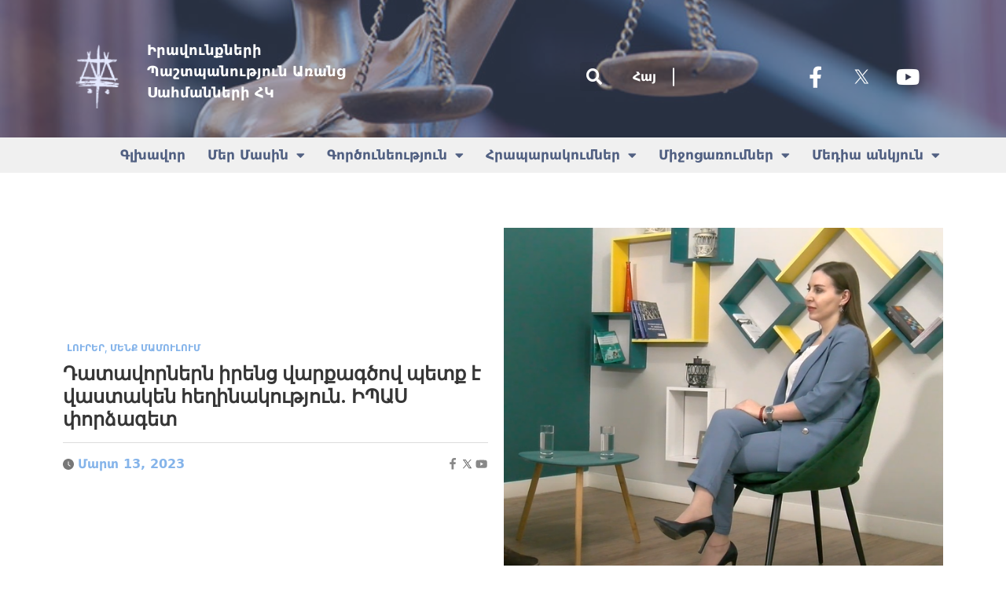

--- FILE ---
content_type: text/html; charset=UTF-8
request_url: https://prwb.am/2023/03/13/datavornern-irenc-varkhagtcov-petkh-e-vastaken-heghinakuthyun-ipas-phordzaget/
body_size: 149871
content:
<!doctype html>
<html lang="hy-AM" itemscope itemtype="https://schema.org/BlogPosting">
<head>
	<meta charset="UTF-8">
	<meta name="viewport" content="width=device-width, initial-scale=1">
	<link rel="profile" href="https://gmpg.org/xfn/11">
	<title>Դատավորներն իրենց վարքագծով պետք է վաստակեն հեղինակություն. ԻՊԱՍ փորձագետ &#8211; PRWB</title><link rel="preload" as="style" href="https://fonts.googleapis.com/css?family=Inter%3A100%2C100italic%2C200%2C200italic%2C300%2C300italic%2C400%2C400italic%2C500%2C500italic%2C600%2C600italic%2C700%2C700italic%2C800%2C800italic%2C900%2C900italic&#038;display=swap" /><link rel="stylesheet" href="https://fonts.googleapis.com/css?family=Inter%3A100%2C100italic%2C200%2C200italic%2C300%2C300italic%2C400%2C400italic%2C500%2C500italic%2C600%2C600italic%2C700%2C700italic%2C800%2C800italic%2C900%2C900italic&#038;display=swap" media="print" onload="this.media='all'" /><noscript><link rel="stylesheet" href="https://fonts.googleapis.com/css?family=Inter%3A100%2C100italic%2C200%2C200italic%2C300%2C300italic%2C400%2C400italic%2C500%2C500italic%2C600%2C600italic%2C700%2C700italic%2C800%2C800italic%2C900%2C900italic&#038;display=swap" /></noscript>
<meta name='robots' content='max-image-preview:large' />
<link rel="alternate" hreflang="hy" href="https://prwb.am/2023/03/13/datavornern-irenc-varkhagtcov-petkh-e-vastaken-heghinakuthyun-ipas-phordzaget/" />
<link rel="alternate" hreflang="x-default" href="https://prwb.am/2023/03/13/datavornern-irenc-varkhagtcov-petkh-e-vastaken-heghinakuthyun-ipas-phordzaget/" />
<link href='https://fonts.gstatic.com' crossorigin rel='preconnect' />
<link rel="alternate" type="application/rss+xml" title="PRWB &raquo; Feed" href="https://prwb.am/feed/" />
<link rel="alternate" type="application/rss+xml" title="PRWB &raquo; Comments Feed" href="https://prwb.am/comments/feed/" />
<link rel="alternate" type="application/rss+xml" title="PRWB &raquo; Դատավորներն իրենց վարքագծով պետք է վաստակեն հեղինակություն. ԻՊԱՍ փորձագետ Comments Feed" href="https://prwb.am/2023/03/13/datavornern-irenc-varkhagtcov-petkh-e-vastaken-heghinakuthyun-ipas-phordzaget/feed/" />
<link data-minify="1" rel='stylesheet' id='bdt-uikit-css' href='https://prwb.am/wp-content/cache/min/1/wp-content/plugins/bdthemes-prime-slider-lite/assets/css/bdt-uikit.css?ver=1757318369' media='all' />
<link data-minify="1" rel='stylesheet' id='prime-slider-site-css' href='https://prwb.am/wp-content/cache/min/1/wp-content/plugins/bdthemes-prime-slider-lite/assets/css/prime-slider-site.css?ver=1757318369' media='all' />
<style id='wp-emoji-styles-inline-css'>

	img.wp-smiley, img.emoji {
		display: inline !important;
		border: none !important;
		box-shadow: none !important;
		height: 1em !important;
		width: 1em !important;
		margin: 0 0.07em !important;
		vertical-align: -0.1em !important;
		background: none !important;
		padding: 0 !important;
	}
</style>
<link rel='stylesheet' id='wp-block-library-css' href='https://prwb.am/wp-includes/css/dist/block-library/style.min.css?ver=12193fbe4c290b96d93744309cb5fe11' media='all' />
<style id='tropicalista-pdfembed-style-inline-css'>
.wp-block-tropicalista-pdfembed{height:500px;min-height:500px}

</style>
<style id='classic-theme-styles-inline-css'>
/*! This file is auto-generated */
.wp-block-button__link{color:#fff;background-color:#32373c;border-radius:9999px;box-shadow:none;text-decoration:none;padding:calc(.667em + 2px) calc(1.333em + 2px);font-size:1.125em}.wp-block-file__button{background:#32373c;color:#fff;text-decoration:none}
</style>
<style id='global-styles-inline-css'>
body{--wp--preset--color--black: #000000;--wp--preset--color--cyan-bluish-gray: #abb8c3;--wp--preset--color--white: #ffffff;--wp--preset--color--pale-pink: #f78da7;--wp--preset--color--vivid-red: #cf2e2e;--wp--preset--color--luminous-vivid-orange: #ff6900;--wp--preset--color--luminous-vivid-amber: #fcb900;--wp--preset--color--light-green-cyan: #7bdcb5;--wp--preset--color--vivid-green-cyan: #00d084;--wp--preset--color--pale-cyan-blue: #8ed1fc;--wp--preset--color--vivid-cyan-blue: #0693e3;--wp--preset--color--vivid-purple: #9b51e0;--wp--preset--gradient--vivid-cyan-blue-to-vivid-purple: linear-gradient(135deg,rgba(6,147,227,1) 0%,rgb(155,81,224) 100%);--wp--preset--gradient--light-green-cyan-to-vivid-green-cyan: linear-gradient(135deg,rgb(122,220,180) 0%,rgb(0,208,130) 100%);--wp--preset--gradient--luminous-vivid-amber-to-luminous-vivid-orange: linear-gradient(135deg,rgba(252,185,0,1) 0%,rgba(255,105,0,1) 100%);--wp--preset--gradient--luminous-vivid-orange-to-vivid-red: linear-gradient(135deg,rgba(255,105,0,1) 0%,rgb(207,46,46) 100%);--wp--preset--gradient--very-light-gray-to-cyan-bluish-gray: linear-gradient(135deg,rgb(238,238,238) 0%,rgb(169,184,195) 100%);--wp--preset--gradient--cool-to-warm-spectrum: linear-gradient(135deg,rgb(74,234,220) 0%,rgb(151,120,209) 20%,rgb(207,42,186) 40%,rgb(238,44,130) 60%,rgb(251,105,98) 80%,rgb(254,248,76) 100%);--wp--preset--gradient--blush-light-purple: linear-gradient(135deg,rgb(255,206,236) 0%,rgb(152,150,240) 100%);--wp--preset--gradient--blush-bordeaux: linear-gradient(135deg,rgb(254,205,165) 0%,rgb(254,45,45) 50%,rgb(107,0,62) 100%);--wp--preset--gradient--luminous-dusk: linear-gradient(135deg,rgb(255,203,112) 0%,rgb(199,81,192) 50%,rgb(65,88,208) 100%);--wp--preset--gradient--pale-ocean: linear-gradient(135deg,rgb(255,245,203) 0%,rgb(182,227,212) 50%,rgb(51,167,181) 100%);--wp--preset--gradient--electric-grass: linear-gradient(135deg,rgb(202,248,128) 0%,rgb(113,206,126) 100%);--wp--preset--gradient--midnight: linear-gradient(135deg,rgb(2,3,129) 0%,rgb(40,116,252) 100%);--wp--preset--font-size--small: 13px;--wp--preset--font-size--medium: 20px;--wp--preset--font-size--large: 36px;--wp--preset--font-size--x-large: 42px;--wp--preset--spacing--20: 0.44rem;--wp--preset--spacing--30: 0.67rem;--wp--preset--spacing--40: 1rem;--wp--preset--spacing--50: 1.5rem;--wp--preset--spacing--60: 2.25rem;--wp--preset--spacing--70: 3.38rem;--wp--preset--spacing--80: 5.06rem;--wp--preset--shadow--natural: 6px 6px 9px rgba(0, 0, 0, 0.2);--wp--preset--shadow--deep: 12px 12px 50px rgba(0, 0, 0, 0.4);--wp--preset--shadow--sharp: 6px 6px 0px rgba(0, 0, 0, 0.2);--wp--preset--shadow--outlined: 6px 6px 0px -3px rgba(255, 255, 255, 1), 6px 6px rgba(0, 0, 0, 1);--wp--preset--shadow--crisp: 6px 6px 0px rgba(0, 0, 0, 1);}:where(.is-layout-flex){gap: 0.5em;}:where(.is-layout-grid){gap: 0.5em;}body .is-layout-flex{display: flex;}body .is-layout-flex{flex-wrap: wrap;align-items: center;}body .is-layout-flex > *{margin: 0;}body .is-layout-grid{display: grid;}body .is-layout-grid > *{margin: 0;}:where(.wp-block-columns.is-layout-flex){gap: 2em;}:where(.wp-block-columns.is-layout-grid){gap: 2em;}:where(.wp-block-post-template.is-layout-flex){gap: 1.25em;}:where(.wp-block-post-template.is-layout-grid){gap: 1.25em;}.has-black-color{color: var(--wp--preset--color--black) !important;}.has-cyan-bluish-gray-color{color: var(--wp--preset--color--cyan-bluish-gray) !important;}.has-white-color{color: var(--wp--preset--color--white) !important;}.has-pale-pink-color{color: var(--wp--preset--color--pale-pink) !important;}.has-vivid-red-color{color: var(--wp--preset--color--vivid-red) !important;}.has-luminous-vivid-orange-color{color: var(--wp--preset--color--luminous-vivid-orange) !important;}.has-luminous-vivid-amber-color{color: var(--wp--preset--color--luminous-vivid-amber) !important;}.has-light-green-cyan-color{color: var(--wp--preset--color--light-green-cyan) !important;}.has-vivid-green-cyan-color{color: var(--wp--preset--color--vivid-green-cyan) !important;}.has-pale-cyan-blue-color{color: var(--wp--preset--color--pale-cyan-blue) !important;}.has-vivid-cyan-blue-color{color: var(--wp--preset--color--vivid-cyan-blue) !important;}.has-vivid-purple-color{color: var(--wp--preset--color--vivid-purple) !important;}.has-black-background-color{background-color: var(--wp--preset--color--black) !important;}.has-cyan-bluish-gray-background-color{background-color: var(--wp--preset--color--cyan-bluish-gray) !important;}.has-white-background-color{background-color: var(--wp--preset--color--white) !important;}.has-pale-pink-background-color{background-color: var(--wp--preset--color--pale-pink) !important;}.has-vivid-red-background-color{background-color: var(--wp--preset--color--vivid-red) !important;}.has-luminous-vivid-orange-background-color{background-color: var(--wp--preset--color--luminous-vivid-orange) !important;}.has-luminous-vivid-amber-background-color{background-color: var(--wp--preset--color--luminous-vivid-amber) !important;}.has-light-green-cyan-background-color{background-color: var(--wp--preset--color--light-green-cyan) !important;}.has-vivid-green-cyan-background-color{background-color: var(--wp--preset--color--vivid-green-cyan) !important;}.has-pale-cyan-blue-background-color{background-color: var(--wp--preset--color--pale-cyan-blue) !important;}.has-vivid-cyan-blue-background-color{background-color: var(--wp--preset--color--vivid-cyan-blue) !important;}.has-vivid-purple-background-color{background-color: var(--wp--preset--color--vivid-purple) !important;}.has-black-border-color{border-color: var(--wp--preset--color--black) !important;}.has-cyan-bluish-gray-border-color{border-color: var(--wp--preset--color--cyan-bluish-gray) !important;}.has-white-border-color{border-color: var(--wp--preset--color--white) !important;}.has-pale-pink-border-color{border-color: var(--wp--preset--color--pale-pink) !important;}.has-vivid-red-border-color{border-color: var(--wp--preset--color--vivid-red) !important;}.has-luminous-vivid-orange-border-color{border-color: var(--wp--preset--color--luminous-vivid-orange) !important;}.has-luminous-vivid-amber-border-color{border-color: var(--wp--preset--color--luminous-vivid-amber) !important;}.has-light-green-cyan-border-color{border-color: var(--wp--preset--color--light-green-cyan) !important;}.has-vivid-green-cyan-border-color{border-color: var(--wp--preset--color--vivid-green-cyan) !important;}.has-pale-cyan-blue-border-color{border-color: var(--wp--preset--color--pale-cyan-blue) !important;}.has-vivid-cyan-blue-border-color{border-color: var(--wp--preset--color--vivid-cyan-blue) !important;}.has-vivid-purple-border-color{border-color: var(--wp--preset--color--vivid-purple) !important;}.has-vivid-cyan-blue-to-vivid-purple-gradient-background{background: var(--wp--preset--gradient--vivid-cyan-blue-to-vivid-purple) !important;}.has-light-green-cyan-to-vivid-green-cyan-gradient-background{background: var(--wp--preset--gradient--light-green-cyan-to-vivid-green-cyan) !important;}.has-luminous-vivid-amber-to-luminous-vivid-orange-gradient-background{background: var(--wp--preset--gradient--luminous-vivid-amber-to-luminous-vivid-orange) !important;}.has-luminous-vivid-orange-to-vivid-red-gradient-background{background: var(--wp--preset--gradient--luminous-vivid-orange-to-vivid-red) !important;}.has-very-light-gray-to-cyan-bluish-gray-gradient-background{background: var(--wp--preset--gradient--very-light-gray-to-cyan-bluish-gray) !important;}.has-cool-to-warm-spectrum-gradient-background{background: var(--wp--preset--gradient--cool-to-warm-spectrum) !important;}.has-blush-light-purple-gradient-background{background: var(--wp--preset--gradient--blush-light-purple) !important;}.has-blush-bordeaux-gradient-background{background: var(--wp--preset--gradient--blush-bordeaux) !important;}.has-luminous-dusk-gradient-background{background: var(--wp--preset--gradient--luminous-dusk) !important;}.has-pale-ocean-gradient-background{background: var(--wp--preset--gradient--pale-ocean) !important;}.has-electric-grass-gradient-background{background: var(--wp--preset--gradient--electric-grass) !important;}.has-midnight-gradient-background{background: var(--wp--preset--gradient--midnight) !important;}.has-small-font-size{font-size: var(--wp--preset--font-size--small) !important;}.has-medium-font-size{font-size: var(--wp--preset--font-size--medium) !important;}.has-large-font-size{font-size: var(--wp--preset--font-size--large) !important;}.has-x-large-font-size{font-size: var(--wp--preset--font-size--x-large) !important;}
.wp-block-navigation a:where(:not(.wp-element-button)){color: inherit;}
:where(.wp-block-post-template.is-layout-flex){gap: 1.25em;}:where(.wp-block-post-template.is-layout-grid){gap: 1.25em;}
:where(.wp-block-columns.is-layout-flex){gap: 2em;}:where(.wp-block-columns.is-layout-grid){gap: 2em;}
.wp-block-pullquote{font-size: 1.5em;line-height: 1.6;}
</style>
<link data-minify="1" rel='stylesheet' id='wpml-blocks-css' href='https://prwb.am/wp-content/cache/min/1/wp-content/plugins/sitepress-multilingual-cms/dist/css/blocks/styles.css?ver=1757318369' media='all' />
<link rel='stylesheet' id='wpml-legacy-dropdown-0-css' href='https://prwb.am/wp-content/plugins/sitepress-multilingual-cms/templates/language-switchers/legacy-dropdown/style.min.css?ver=1' media='all' />
<link rel='stylesheet' id='wpml-menu-item-0-css' href='https://prwb.am/wp-content/plugins/sitepress-multilingual-cms/templates/language-switchers/menu-item/style.min.css?ver=1' media='all' />
<link data-minify="1" rel='stylesheet' id='parent-style-css' href='https://prwb.am/wp-content/cache/min/1/wp-content/themes/hello-elementor/style.css?ver=1757318369' media='all' />
<link data-minify="1" rel='stylesheet' id='child-style-css' href='https://prwb.am/wp-content/cache/min/1/wp-content/themes/child-for-hello-by-vecto-digital-hello-elementor-child/style.css?ver=1757318369' media='all' />
<link rel='stylesheet' id='hello-elementor-css' href='https://prwb.am/wp-content/themes/hello-elementor/style.min.css?ver=3.0.1' media='all' />
<link rel='stylesheet' id='hello-elementor-theme-style-css' href='https://prwb.am/wp-content/themes/hello-elementor/theme.min.css?ver=3.0.1' media='all' />
<link rel='stylesheet' id='hello-elementor-header-footer-css' href='https://prwb.am/wp-content/themes/hello-elementor/header-footer.min.css?ver=3.0.1' media='all' />
<link rel='stylesheet' id='elementor-frontend-css' href='https://prwb.am/wp-content/plugins/elementor/assets/css/frontend-lite.min.css?ver=3.21.8' media='all' />
<link rel='stylesheet' id='elementor-post-36880-css' href='https://prwb.am/wp-content/uploads/elementor/css/post-36880.css?ver=1757318353' media='all' />
<link data-minify="1" rel='stylesheet' id='elementor-icons-css' href='https://prwb.am/wp-content/cache/min/1/wp-content/plugins/elementor/assets/lib/eicons/css/elementor-icons.min.css?ver=1757318369' media='all' />
<link data-minify="1" rel='stylesheet' id='swiper-css' href='https://prwb.am/wp-content/cache/min/1/wp-content/plugins/elementor/assets/lib/swiper/v8/css/swiper.min.css?ver=1757318369' media='all' />
<link rel='stylesheet' id='elementor-pro-css' href='https://prwb.am/wp-content/plugins/elementor-pro/assets/css/frontend-lite.min.css?ver=3.21.3' media='all' />
<link rel='stylesheet' id='elementor-global-css' href='https://prwb.am/wp-content/uploads/elementor/css/global.css?ver=1757318355' media='all' />
<link rel='stylesheet' id='elementor-post-12872-css' href='https://prwb.am/wp-content/uploads/elementor/css/post-12872.css?ver=1757318355' media='all' />
<link rel='stylesheet' id='elementor-post-12871-css' href='https://prwb.am/wp-content/uploads/elementor/css/post-12871.css?ver=1757318356' media='all' />
<link rel='stylesheet' id='elementor-post-12870-css' href='https://prwb.am/wp-content/uploads/elementor/css/post-12870.css?ver=1757318368' media='all' />
<link rel='stylesheet' id='eael-general-css' href='https://prwb.am/wp-content/plugins/essential-addons-for-elementor-lite/assets/front-end/css/view/general.min.css?ver=5.9.22' media='all' />

<link rel='stylesheet' id='elementor-icons-shared-0-css' href='https://prwb.am/wp-content/plugins/elementor/assets/lib/font-awesome/css/fontawesome.min.css?ver=5.15.3' media='all' />
<link data-minify="1" rel='stylesheet' id='elementor-icons-fa-solid-css' href='https://prwb.am/wp-content/cache/min/1/wp-content/plugins/elementor/assets/lib/font-awesome/css/solid.min.css?ver=1757318369' media='all' />
<link data-minify="1" rel='stylesheet' id='elementor-icons-fa-brands-css' href='https://prwb.am/wp-content/cache/min/1/wp-content/plugins/elementor/assets/lib/font-awesome/css/brands.min.css?ver=1757318369' media='all' />
<link rel="preconnect" href="https://fonts.gstatic.com/" crossorigin><script id="wpml-cookie-js-extra">
var wpml_cookies = {"wp-wpml_current_language":{"value":"hy","expires":1,"path":"\/"}};
var wpml_cookies = {"wp-wpml_current_language":{"value":"hy","expires":1,"path":"\/"}};
</script>
<script data-minify="1" src="https://prwb.am/wp-content/cache/min/1/wp-content/plugins/sitepress-multilingual-cms/res/js/cookies/language-cookie.js?ver=1716885163" id="wpml-cookie-js" defer data-wp-strategy="defer"></script>
<script src="https://prwb.am/wp-content/plugins/sitepress-multilingual-cms/templates/language-switchers/legacy-dropdown/script.min.js?ver=1" id="wpml-legacy-dropdown-0-js"></script>
<script data-minify="1" src="https://prwb.am/wp-content/cache/min/1/wp-content/themes/child-for-hello-by-vecto-digital-hello-elementor-child/assets/js/script.js?ver=1716885163" id="script-js"></script>
<script src="https://prwb.am/wp-includes/js/jquery/jquery.min.js?ver=3.7.1" id="jquery-core-js"></script>
<script src="https://prwb.am/wp-includes/js/jquery/jquery-migrate.min.js?ver=3.4.1" id="jquery-migrate-js"></script>

<!-- OG: 3.3.0 --><link rel="image_src" href="https://prwb.am/wp-content/uploads/2023/03/Capture-1.png"><meta name="msapplication-TileImage" content="https://prwb.am/wp-content/uploads/2023/03/Capture-1.png">
<meta property="og:image" content="https://prwb.am/wp-content/uploads/2023/03/Capture-1.png"><meta property="og:image:secure_url" content="https://prwb.am/wp-content/uploads/2023/03/Capture-1.png"><meta property="og:image:width" content="646"><meta property="og:image:height" content="623"><meta property="og:image:alt" content="Capture"><meta property="og:image:type" content="image/png"><meta property="og:image" content="https://img.youtube.com/vi/JIuy4Yng9AU/hqdefault.jpg"><meta property="og:image:secure_url" content="https://img.youtube.com/vi/JIuy4Yng9AU/hqdefault.jpg"><meta property="og:image:width" content="480"><meta property="og:image:height" content="360"><meta property="og:image:type" content="image/jpeg"><meta property="og:video" content="https://youtu.be/JIuy4Yng9AU"><meta property="og:description" content="«Իրավունքների պաշտպանություն առանց սահմանների» ՀԿ իրավական փորձագետ Հասմիկ Հարությունյանը «Իրական օրակարգ» հաղորդման տաղավարում զրուցել է դատաիրավական բարեփոխումների մասին։ Հարությունյանը նկատել է, որ դատական համակարգի՝ որպես կարևորագույն ինստիտուտի կայացումը, կարևոր է ինչպես ներքին, այնպես էլ արտաքին անվտանգության մարտահրավերների տեսանկյունից։ Մանրամասները՝ տեսանյութում։ https://www.youtube.com/watch?v=JIuy4Yng9AU"><meta property="og:type" content="article"><meta property="og:locale" content="hy_AM"><meta property="og:site_name" content="PRWB"><meta property="og:title" content="Դատավորներն իրենց վարքագծով պետք է վաստակեն հեղինակություն. ԻՊԱՍ փորձագետ"><meta property="og:url" content="https://prwb.am/2023/03/13/datavornern-irenc-varkhagtcov-petkh-e-vastaken-heghinakuthyun-ipas-phordzaget/"><meta property="og:updated_time" content="2023-04-13T21:13:31+04:00">
<meta property="article:published_time" content="2023-03-13T11:57:34+00:00"><meta property="article:modified_time" content="2023-04-13T17:13:31+00:00"><meta property="article:section" content="Լուրեր"><meta property="article:section" content="Մենք մամուլում"><meta property="article:author:first_name" content="Nane"><meta property="article:author:username" content="Nane">
<meta property="twitter:partner" content="ogwp"><meta property="twitter:player" content="https://youtu.be/JIuy4Yng9AU"><meta property="twitter:card" content="summary_large_image"><meta property="twitter:image" content="https://prwb.am/wp-content/uploads/2023/03/Capture-1.png"><meta property="twitter:image:alt" content="Capture"><meta property="twitter:title" content="Դատավորներն իրենց վարքագծով պետք է վաստակեն հեղինակություն. ԻՊԱՍ փորձագետ"><meta property="twitter:description" content="«Իրավունքների պաշտպանություն առանց սահմանների» ՀԿ իրավական փորձագետ Հասմիկ Հարությունյանը «Իրական օրակարգ» հաղորդման տաղավարում զրուցել է դատաիրավական բարեփոխումների մասին։ Հարությունյանը նկատել է,..."><meta property="twitter:url" content="https://prwb.am/2023/03/13/datavornern-irenc-varkhagtcov-petkh-e-vastaken-heghinakuthyun-ipas-phordzaget/">
<meta itemprop="image" content="https://prwb.am/wp-content/uploads/2023/03/Capture-1.png"><meta itemprop="name" content="Դատավորներն իրենց վարքագծով պետք է վաստակեն հեղինակություն. ԻՊԱՍ փորձագետ"><meta itemprop="description" content="«Իրավունքների պաշտպանություն առանց սահմանների» ՀԿ իրավական փորձագետ Հասմիկ Հարությունյանը «Իրական օրակարգ» հաղորդման տաղավարում զրուցել է դատաիրավական բարեփոխումների մասին։ Հարությունյանը նկատել է, որ դատական համակարգի՝ որպես կարևորագույն ինստիտուտի կայացումը, կարևոր է ինչպես ներքին, այնպես էլ արտաքին անվտանգության մարտահրավերների տեսանկյունից։ Մանրամասները՝ տեսանյութում։ https://www.youtube.com/watch?v=JIuy4Yng9AU"><meta itemprop="datePublished" content="2023-03-13"><meta itemprop="dateModified" content="2023-04-13T17:13:31+00:00"><meta itemprop="author" content="Nane">
<meta property="profile:first_name" content="Nane"><meta property="profile:username" content="Nane">
<!-- /OG -->

<link rel="https://api.w.org/" href="https://prwb.am/wp-json/" /><link rel="alternate" type="application/json" href="https://prwb.am/wp-json/wp/v2/posts/38805" /><link rel="EditURI" type="application/rsd+xml" title="RSD" href="https://prwb.am/xmlrpc.php?rsd" />
<link rel="canonical" href="https://prwb.am/2023/03/13/datavornern-irenc-varkhagtcov-petkh-e-vastaken-heghinakuthyun-ipas-phordzaget/" />
<link rel="alternate" type="application/json+oembed" href="https://prwb.am/wp-json/oembed/1.0/embed?url=https%3A%2F%2Fprwb.am%2F2023%2F03%2F13%2Fdatavornern-irenc-varkhagtcov-petkh-e-vastaken-heghinakuthyun-ipas-phordzaget%2F" />
<link rel="alternate" type="text/xml+oembed" href="https://prwb.am/wp-json/oembed/1.0/embed?url=https%3A%2F%2Fprwb.am%2F2023%2F03%2F13%2Fdatavornern-irenc-varkhagtcov-petkh-e-vastaken-heghinakuthyun-ipas-phordzaget%2F&#038;format=xml" />
<meta name="generator" content="WPML ver:4.6.11 stt:24,1;" />
<meta name="generator" content="Elementor 3.21.8; features: e_optimized_assets_loading, e_optimized_css_loading, additional_custom_breakpoints; settings: css_print_method-external, google_font-enabled, font_display-swap">
<link rel="icon" href="https://prwb.am/wp-content/uploads/2022/11/cropped-unnamed-2-32x32.png" sizes="32x32" />
<link rel="icon" href="https://prwb.am/wp-content/uploads/2022/11/cropped-unnamed-2-192x192.png" sizes="192x192" />
<link rel="apple-touch-icon" href="https://prwb.am/wp-content/uploads/2022/11/cropped-unnamed-2-180x180.png" />
<meta name="msapplication-TileImage" content="https://prwb.am/wp-content/uploads/2022/11/cropped-unnamed-2-270x270.png" />
		<style id="wp-custom-css">
			.otgs-development-site-front-end {
	display: none;	
}		</style>
		<noscript><style id="rocket-lazyload-nojs-css">.rll-youtube-player, [data-lazy-src]{display:none !important;}</style></noscript></head>
<body data-rsssl=1 class="post-template-default single single-post postid-38805 single-format-standard wp-custom-logo elementor-default elementor-kit-36880 elementor-page-12870">


<a class="skip-link screen-reader-text" href="#content">Skip to content</a>

		<div data-elementor-type="header" data-elementor-id="12872" class="elementor elementor-12872 elementor-39 elementor-location-header" data-elementor-post-type="elementor_library">
					<section class="elementor-section elementor-top-section elementor-element elementor-element-cea11b8 elementor-hidden-desktop elementor-hidden-tablet elementor-section-boxed elementor-section-height-default elementor-section-height-default" data-id="cea11b8" data-element_type="section" data-settings="{&quot;background_background&quot;:&quot;classic&quot;}">
						<div class="elementor-container elementor-column-gap-no">
					<div class="elementor-column elementor-col-33 elementor-top-column elementor-element elementor-element-973c51e" data-id="973c51e" data-element_type="column">
			<div class="elementor-widget-wrap elementor-element-populated">
						<div class="elementor-element elementor-element-a537c7f elementor-widget elementor-widget-image" data-id="a537c7f" data-element_type="widget" data-widget_type="image.default">
				<div class="elementor-widget-container">
			<style>/*! elementor - v3.21.0 - 26-05-2024 */
.elementor-widget-image{text-align:center}.elementor-widget-image a{display:inline-block}.elementor-widget-image a img[src$=".svg"]{width:48px}.elementor-widget-image img{vertical-align:middle;display:inline-block}</style>											<a href="/en/">
							<img width="88" height="84" src="data:image/svg+xml,%3Csvg%20xmlns='http://www.w3.org/2000/svg'%20viewBox='0%200%2088%2084'%3E%3C/svg%3E" class="attachment-large size-large wp-image-35199" alt="" data-lazy-src="https://prwb.am/wp-content/uploads/2022/11/unnamed-2.png" /><noscript><img width="88" height="84" src="https://prwb.am/wp-content/uploads/2022/11/unnamed-2.png" class="attachment-large size-large wp-image-35199" alt="" /></noscript>								</a>
													</div>
				</div>
					</div>
		</div>
				<div class="elementor-column elementor-col-33 elementor-top-column elementor-element elementor-element-96d253a" data-id="96d253a" data-element_type="column">
			<div class="elementor-widget-wrap elementor-element-populated">
						<div class="elementor-element elementor-element-d3c81d3 elementor-widget elementor-widget-text-editor" data-id="d3c81d3" data-element_type="widget" data-widget_type="text-editor.default">
				<div class="elementor-widget-container">
			<style>/*! elementor - v3.21.0 - 26-05-2024 */
.elementor-widget-text-editor.elementor-drop-cap-view-stacked .elementor-drop-cap{background-color:#69727d;color:#fff}.elementor-widget-text-editor.elementor-drop-cap-view-framed .elementor-drop-cap{color:#69727d;border:3px solid;background-color:transparent}.elementor-widget-text-editor:not(.elementor-drop-cap-view-default) .elementor-drop-cap{margin-top:8px}.elementor-widget-text-editor:not(.elementor-drop-cap-view-default) .elementor-drop-cap-letter{width:1em;height:1em}.elementor-widget-text-editor .elementor-drop-cap{float:left;text-align:center;line-height:1;font-size:50px}.elementor-widget-text-editor .elementor-drop-cap-letter{display:inline-block}</style>				<p><a href="/">Իրավունքների Պաշտպանություն Առանց Սահմանների ՀԿ</a></p>						</div>
				</div>
					</div>
		</div>
				<div class="elementor-column elementor-col-33 elementor-top-column elementor-element elementor-element-9564e14" data-id="9564e14" data-element_type="column">
			<div class="elementor-widget-wrap elementor-element-populated">
						<div class="elementor-element elementor-element-4ec2baf elementor-view-default elementor-widget elementor-widget-icon" data-id="4ec2baf" data-element_type="widget" data-widget_type="icon.default">
				<div class="elementor-widget-container">
					<div class="elementor-icon-wrapper">
			<a class="elementor-icon" href="#elementor-action%3Aaction%3Dpopup%3Aopen%26settings%3DeyJpZCI6MTQwOTksInRvZ2dsZSI6ZmFsc2V9">
			<i aria-hidden="true" class="fas fa-align-justify"></i>			</a>
		</div>
				</div>
				</div>
					</div>
		</div>
					</div>
		</section>
				<section class="elementor-section elementor-top-section elementor-element elementor-element-92cb9bc elementor-hidden-mobile elementor-section-boxed elementor-section-height-default elementor-section-height-default" data-id="92cb9bc" data-element_type="section" data-settings="{&quot;background_background&quot;:&quot;classic&quot;}">
							<div class="elementor-background-overlay"></div>
							<div class="elementor-container elementor-column-gap-no">
					<div class="elementor-column elementor-col-20 elementor-top-column elementor-element elementor-element-ca43a67" data-id="ca43a67" data-element_type="column">
			<div class="elementor-widget-wrap elementor-element-populated">
						<div class="elementor-element elementor-element-246a9af elementor-widget elementor-widget-image" data-id="246a9af" data-element_type="widget" data-widget_type="image.default">
				<div class="elementor-widget-container">
														<a href="/">
							<img fetchpriority="high" width="220" height="240" src="data:image/svg+xml,%3Csvg%20xmlns='http://www.w3.org/2000/svg'%20viewBox='0%200%20220%20240'%3E%3C/svg%3E" class="attachment-full size-full wp-image-36865" alt="" data-lazy-src="https://prwb.am/wp-content/uploads/2022/11/prwb_logo-2-1.png" /><noscript><img fetchpriority="high" width="220" height="240" src="https://prwb.am/wp-content/uploads/2022/11/prwb_logo-2-1.png" class="attachment-full size-full wp-image-36865" alt="" /></noscript>								</a>
													</div>
				</div>
					</div>
		</div>
				<div class="elementor-column elementor-col-20 elementor-top-column elementor-element elementor-element-42e6e95" data-id="42e6e95" data-element_type="column">
			<div class="elementor-widget-wrap elementor-element-populated">
						<div class="elementor-element elementor-element-af2d099 elementor-widget elementor-widget-text-editor" data-id="af2d099" data-element_type="widget" data-widget_type="text-editor.default">
				<div class="elementor-widget-container">
							<p><a href="/">Իրավունքների Պաշտպանություն Առանց Սահմանների ՀԿ</a></p>						</div>
				</div>
					</div>
		</div>
				<div class="elementor-column elementor-col-20 elementor-top-column elementor-element elementor-element-3b269da" data-id="3b269da" data-element_type="column">
			<div class="elementor-widget-wrap elementor-element-populated">
						<div class="elementor-element elementor-element-858d022 elementor-search-form--skin-full_screen elementor-widget elementor-widget-search-form" data-id="858d022" data-element_type="widget" data-settings="{&quot;skin&quot;:&quot;full_screen&quot;}" data-widget_type="search-form.default">
				<div class="elementor-widget-container">
			<link rel="stylesheet" href="https://prwb.am/wp-content/plugins/elementor-pro/assets/css/widget-theme-elements.min.css">		<search role="search">
			<form class="elementor-search-form" action="https://prwb.am" method="get">
												<div class="elementor-search-form__toggle" tabindex="0" role="button">
					<i aria-hidden="true" class="fas fa-search"></i>					<span class="elementor-screen-only">Որոնում</span>
				</div>
								<div class="elementor-search-form__container">
					<label class="elementor-screen-only" for="elementor-search-form-858d022">Որոնում</label>

					
					<input id="elementor-search-form-858d022" placeholder="Որոնել․․․" class="elementor-search-form__input" type="search" name="s" value="">
					<input type='hidden' name='lang' value='hy' />
					
										<div class="dialog-lightbox-close-button dialog-close-button" role="button" tabindex="0">
						<i aria-hidden="true" class="eicon-close"></i>						<span class="elementor-screen-only">Close this search box.</span>
					</div>
									</div>
			</form>
		</search>
				</div>
				</div>
					</div>
		</div>
				<div class="elementor-column elementor-col-20 elementor-top-column elementor-element elementor-element-74f9099" data-id="74f9099" data-element_type="column" data-settings="{&quot;background_background&quot;:&quot;classic&quot;}">
			<div class="elementor-widget-wrap elementor-element-populated">
						<div class="elementor-element elementor-element-49b4837 elementor-nav-menu--dropdown-none elementor-widget elementor-widget-nav-menu" data-id="49b4837" data-element_type="widget" data-settings="{&quot;layout&quot;:&quot;vertical&quot;,&quot;submenu_icon&quot;:{&quot;value&quot;:&quot;&lt;i class=\&quot;fas fa-caret-down\&quot;&gt;&lt;\/i&gt;&quot;,&quot;library&quot;:&quot;fa-solid&quot;}}" data-widget_type="nav-menu.default">
				<div class="elementor-widget-container">
			<link rel="stylesheet" href="https://prwb.am/wp-content/plugins/elementor-pro/assets/css/widget-nav-menu.min.css">			<nav class="elementor-nav-menu--main elementor-nav-menu__container elementor-nav-menu--layout-vertical e--pointer-none">
				<ul id="menu-1-49b4837" class="elementor-nav-menu sm-vertical"><li class="menu-item wpml-ls-slot-118 wpml-ls-item wpml-ls-item-hy wpml-ls-current-language wpml-ls-menu-item wpml-ls-first-item wpml-ls-last-item menu-item-type-wpml_ls_menu_item menu-item-object-wpml_ls_menu_item menu-item-wpml-ls-118-hy"><a title="Հայ" href="https://prwb.am/2023/03/13/datavornern-irenc-varkhagtcov-petkh-e-vastaken-heghinakuthyun-ipas-phordzaget/" class="elementor-item"><span class="wpml-ls-native" lang="hy">Հայ</span></a></li>
</ul>			</nav>
						<nav class="elementor-nav-menu--dropdown elementor-nav-menu__container" aria-hidden="true">
				<ul id="menu-2-49b4837" class="elementor-nav-menu sm-vertical"><li class="menu-item wpml-ls-slot-118 wpml-ls-item wpml-ls-item-hy wpml-ls-current-language wpml-ls-menu-item wpml-ls-first-item wpml-ls-last-item menu-item-type-wpml_ls_menu_item menu-item-object-wpml_ls_menu_item menu-item-wpml-ls-118-hy"><a title="Հայ" href="https://prwb.am/2023/03/13/datavornern-irenc-varkhagtcov-petkh-e-vastaken-heghinakuthyun-ipas-phordzaget/" class="elementor-item" tabindex="-1"><span class="wpml-ls-native" lang="hy">Հայ</span></a></li>
</ul>			</nav>
				</div>
				</div>
					</div>
		</div>
				<div class="elementor-column elementor-col-20 elementor-top-column elementor-element elementor-element-9514e95" data-id="9514e95" data-element_type="column" data-settings="{&quot;background_background&quot;:&quot;classic&quot;}">
			<div class="elementor-widget-wrap elementor-element-populated">
						<div class="elementor-element elementor-element-5d1f810 elementor-shape-rounded elementor-grid-0 e-grid-align-center elementor-widget elementor-widget-social-icons" data-id="5d1f810" data-element_type="widget" data-widget_type="social-icons.default">
				<div class="elementor-widget-container">
			<style>/*! elementor - v3.21.0 - 26-05-2024 */
.elementor-widget-social-icons.elementor-grid-0 .elementor-widget-container,.elementor-widget-social-icons.elementor-grid-mobile-0 .elementor-widget-container,.elementor-widget-social-icons.elementor-grid-tablet-0 .elementor-widget-container{line-height:1;font-size:0}.elementor-widget-social-icons:not(.elementor-grid-0):not(.elementor-grid-tablet-0):not(.elementor-grid-mobile-0) .elementor-grid{display:inline-grid}.elementor-widget-social-icons .elementor-grid{grid-column-gap:var(--grid-column-gap,5px);grid-row-gap:var(--grid-row-gap,5px);grid-template-columns:var(--grid-template-columns);justify-content:var(--justify-content,center);justify-items:var(--justify-content,center)}.elementor-icon.elementor-social-icon{font-size:var(--icon-size,25px);line-height:var(--icon-size,25px);width:calc(var(--icon-size, 25px) + 2 * var(--icon-padding, .5em));height:calc(var(--icon-size, 25px) + 2 * var(--icon-padding, .5em))}.elementor-social-icon{--e-social-icon-icon-color:#fff;display:inline-flex;background-color:#69727d;align-items:center;justify-content:center;text-align:center;cursor:pointer}.elementor-social-icon i{color:var(--e-social-icon-icon-color)}.elementor-social-icon svg{fill:var(--e-social-icon-icon-color)}.elementor-social-icon:last-child{margin:0}.elementor-social-icon:hover{opacity:.9;color:#fff}.elementor-social-icon-android{background-color:#a4c639}.elementor-social-icon-apple{background-color:#999}.elementor-social-icon-behance{background-color:#1769ff}.elementor-social-icon-bitbucket{background-color:#205081}.elementor-social-icon-codepen{background-color:#000}.elementor-social-icon-delicious{background-color:#39f}.elementor-social-icon-deviantart{background-color:#05cc47}.elementor-social-icon-digg{background-color:#005be2}.elementor-social-icon-dribbble{background-color:#ea4c89}.elementor-social-icon-elementor{background-color:#d30c5c}.elementor-social-icon-envelope{background-color:#ea4335}.elementor-social-icon-facebook,.elementor-social-icon-facebook-f{background-color:#3b5998}.elementor-social-icon-flickr{background-color:#0063dc}.elementor-social-icon-foursquare{background-color:#2d5be3}.elementor-social-icon-free-code-camp,.elementor-social-icon-freecodecamp{background-color:#006400}.elementor-social-icon-github{background-color:#333}.elementor-social-icon-gitlab{background-color:#e24329}.elementor-social-icon-globe{background-color:#69727d}.elementor-social-icon-google-plus,.elementor-social-icon-google-plus-g{background-color:#dd4b39}.elementor-social-icon-houzz{background-color:#7ac142}.elementor-social-icon-instagram{background-color:#262626}.elementor-social-icon-jsfiddle{background-color:#487aa2}.elementor-social-icon-link{background-color:#818a91}.elementor-social-icon-linkedin,.elementor-social-icon-linkedin-in{background-color:#0077b5}.elementor-social-icon-medium{background-color:#00ab6b}.elementor-social-icon-meetup{background-color:#ec1c40}.elementor-social-icon-mixcloud{background-color:#273a4b}.elementor-social-icon-odnoklassniki{background-color:#f4731c}.elementor-social-icon-pinterest{background-color:#bd081c}.elementor-social-icon-product-hunt{background-color:#da552f}.elementor-social-icon-reddit{background-color:#ff4500}.elementor-social-icon-rss{background-color:#f26522}.elementor-social-icon-shopping-cart{background-color:#4caf50}.elementor-social-icon-skype{background-color:#00aff0}.elementor-social-icon-slideshare{background-color:#0077b5}.elementor-social-icon-snapchat{background-color:#fffc00}.elementor-social-icon-soundcloud{background-color:#f80}.elementor-social-icon-spotify{background-color:#2ebd59}.elementor-social-icon-stack-overflow{background-color:#fe7a15}.elementor-social-icon-steam{background-color:#00adee}.elementor-social-icon-stumbleupon{background-color:#eb4924}.elementor-social-icon-telegram{background-color:#2ca5e0}.elementor-social-icon-threads{background-color:#000}.elementor-social-icon-thumb-tack{background-color:#1aa1d8}.elementor-social-icon-tripadvisor{background-color:#589442}.elementor-social-icon-tumblr{background-color:#35465c}.elementor-social-icon-twitch{background-color:#6441a5}.elementor-social-icon-twitter{background-color:#1da1f2}.elementor-social-icon-viber{background-color:#665cac}.elementor-social-icon-vimeo{background-color:#1ab7ea}.elementor-social-icon-vk{background-color:#45668e}.elementor-social-icon-weibo{background-color:#dd2430}.elementor-social-icon-weixin{background-color:#31a918}.elementor-social-icon-whatsapp{background-color:#25d366}.elementor-social-icon-wordpress{background-color:#21759b}.elementor-social-icon-x-twitter{background-color:#000}.elementor-social-icon-xing{background-color:#026466}.elementor-social-icon-yelp{background-color:#af0606}.elementor-social-icon-youtube{background-color:#cd201f}.elementor-social-icon-500px{background-color:#0099e5}.elementor-shape-rounded .elementor-icon.elementor-social-icon{border-radius:10%}.elementor-shape-circle .elementor-icon.elementor-social-icon{border-radius:50%}</style>		<div class="elementor-social-icons-wrapper elementor-grid">
							<span class="elementor-grid-item">
					<a class="elementor-icon elementor-social-icon elementor-social-icon-facebook-f elementor-repeater-item-d1c6cff" href="https://www.facebook.com/prwb.ngo/?ref=bookmarks" target="_blank">
						<span class="elementor-screen-only">Facebook-f</span>
						<i class="fab fa-facebook-f"></i>					</a>
				</span>
							<span class="elementor-grid-item">
					<a class="elementor-icon elementor-social-icon elementor-social-icon- elementor-repeater-item-dbee689" href="https://twitter.com/PRWB__NGO" target="_blank">
						<span class="elementor-screen-only"></span>
						<svg xmlns="http://www.w3.org/2000/svg" width="24" height="24" viewBox="0 0 24 24" fill="none"><path d="M13.3174 10.7749L19.1457 4H17.7646L12.7039 9.88257L8.66193 4H4L10.1122 12.8955L4 20H5.3812L10.7254 13.7878L14.994 20H19.656L13.3171 10.7749H13.3174ZM5.87885 5.03975H8.00028L17.7652 19.0075H15.6438L5.87885 5.03975Z" fill="white"></path></svg>					</a>
				</span>
							<span class="elementor-grid-item">
					<a class="elementor-icon elementor-social-icon elementor-social-icon-youtube elementor-repeater-item-0786481" href="https://www.youtube.com/channel/UCYXm9h1uGbl-oYH1zVSlqvA" target="_blank">
						<span class="elementor-screen-only">Youtube</span>
						<i class="fab fa-youtube"></i>					</a>
				</span>
					</div>
				</div>
				</div>
					</div>
		</div>
					</div>
		</section>
				<section class="elementor-section elementor-top-section elementor-element elementor-element-0ba0ed6 menu_hom elementor-hidden-mobile elementor-section-boxed elementor-section-height-default elementor-section-height-default" data-id="0ba0ed6" data-element_type="section" data-settings="{&quot;background_background&quot;:&quot;classic&quot;}">
						<div class="elementor-container elementor-column-gap-no">
					<div class="elementor-column elementor-col-100 elementor-top-column elementor-element elementor-element-1481cd6" data-id="1481cd6" data-element_type="column">
			<div class="elementor-widget-wrap elementor-element-populated">
						<div class="elementor-element elementor-element-9ac24f0 elementor-nav-menu__align-end elementor-nav-menu--dropdown-mobile elementor-nav-menu__text-align-aside elementor-nav-menu--toggle elementor-nav-menu--burger elementor-widget elementor-widget-nav-menu" data-id="9ac24f0" data-element_type="widget" data-settings="{&quot;layout&quot;:&quot;horizontal&quot;,&quot;submenu_icon&quot;:{&quot;value&quot;:&quot;&lt;i class=\&quot;fas fa-caret-down\&quot;&gt;&lt;\/i&gt;&quot;,&quot;library&quot;:&quot;fa-solid&quot;},&quot;toggle&quot;:&quot;burger&quot;}" data-widget_type="nav-menu.default">
				<div class="elementor-widget-container">
						<nav class="elementor-nav-menu--main elementor-nav-menu__container elementor-nav-menu--layout-horizontal e--pointer-none">
				<ul id="menu-1-9ac24f0" class="elementor-nav-menu"><li class="menu-item menu-item-type-post_type menu-item-object-page menu-item-home menu-item-12878"><a href="https://prwb.am/" class="elementor-item">Գլխավոր</a></li>
<li class="menu-item menu-item-type-custom menu-item-object-custom menu-item-has-children menu-item-35682"><a href="#" class="elementor-item elementor-item-anchor">Մեր Մասին</a>
<ul class="sub-menu elementor-nav-menu--dropdown">
	<li class="menu-item menu-item-type-post_type menu-item-object-page menu-item-35596"><a href="https://prwb.am/%d5%b4%d5%a5%d6%80-%d5%b4%d5%a1%d5%bd%d5%ab%d5%b6/%d5%af%d5%a1%d5%a6%d5%b4%d5%a1%d5%af%d5%a5%d6%80%d5%ba%d5%b8%d6%82%d5%a9%d5%b5%d5%b8%d6%82%d5%b6%d5%a8/" class="elementor-sub-item">Կազմակերպությունը</a></li>
	<li class="menu-item menu-item-type-post_type menu-item-object-page menu-item-35595"><a href="https://prwb.am/%d5%b4%d5%a5%d6%80-%d5%b4%d5%a1%d5%bd%d5%ab%d5%b6/%d5%b4%d5%a5%d6%80-%d5%a9%d5%ab%d5%b4%d5%a8/" class="elementor-sub-item">Մեր Թիմը</a></li>
	<li class="menu-item menu-item-type-post_type menu-item-object-page menu-item-35594"><a href="https://prwb.am/%d5%b4%d5%a5%d6%80-%d5%b4%d5%a1%d5%bd%d5%ab%d5%b6/%d5%ad%d5%b8%d6%80%d5%b0%d5%b8%d6%82%d6%80%d5%a4/" class="elementor-sub-item">Խորհուրդը</a></li>
	<li class="menu-item menu-item-type-post_type menu-item-object-page menu-item-35593"><a href="https://prwb.am/%d5%b4%d5%a5%d6%80-%d5%b4%d5%a1%d5%bd%d5%ab%d5%b6/%d5%b0%d5%a1%d5%b4%d5%a1%d5%a3%d5%b8%d6%80%d5%ae%d5%a1%d5%af%d6%81%d5%b8%d6%82%d5%a9%d5%b5%d5%b8%d6%82%d5%b6/" class="elementor-sub-item">Համագործակցություն</a></li>
	<li class="menu-item menu-item-type-post_type menu-item-object-page menu-item-35592"><a href="https://prwb.am/%d5%b4%d5%a5%d6%80-%d5%b4%d5%a1%d5%bd%d5%ab%d5%b6/%d5%af%d5%a1%d5%ba-%d5%b4%d5%a5%d5%a6-%d5%b0%d5%a5%d5%bf/" class="elementor-sub-item">Կապ մեզ հետ</a></li>
	<li class="menu-item menu-item-type-post_type menu-item-object-page menu-item-35591"><a href="https://prwb.am/%d5%b4%d5%a5%d6%80-%d5%b4%d5%a1%d5%bd%d5%ab%d5%b6/%d5%b4%d5%ab%d5%a1%d6%81%d5%ab%d6%80-%d5%b4%d5%a5%d6%80-%d5%a9%d5%ab%d5%b4%d5%ab%d5%b6/" class="elementor-sub-item">Միացիր մեր թիմին</a></li>
</ul>
</li>
<li class="menu-item menu-item-type-custom menu-item-object-custom menu-item-has-children menu-item-35683"><a href="#" class="elementor-item elementor-item-anchor">Գործունեություն</a>
<ul class="sub-menu elementor-nav-menu--dropdown">
	<li class="menu-item menu-item-type-post_type menu-item-object-page menu-item-35689"><a href="https://prwb.am/%d5%a3%d5%b8%d6%80%d5%ae%d5%b8%d6%82%d5%b6%d5%a5%d5%b8%d6%82%d5%a9%d5%b5%d5%b8%d6%82%d5%b6/%d5%bc%d5%a1%d5%a6%d5%b4%d5%a1%d5%be%d5%a1%d6%80%d5%b8%d6%82%d5%a9%d5%b5%d5%b8%d6%82%d5%b6/" class="elementor-sub-item">Ռազմավարություն</a></li>
	<li class="menu-item menu-item-type-post_type menu-item-object-page menu-item-35666"><a href="https://prwb.am/%d5%a3%d5%b8%d6%80%d5%ae%d5%b8%d6%82%d5%b6%d5%a5%d5%b8%d6%82%d5%a9%d5%b5%d5%b8%d6%82%d5%b6/%d5%b8%d5%ac%d5%b8%d6%80%d5%bf%d5%b6%d5%a5%d6%80/" class="elementor-sub-item">Ոլորտներ​</a></li>
	<li class="menu-item menu-item-type-post_type menu-item-object-page menu-item-35665"><a href="https://prwb.am/%d5%a3%d5%b8%d6%80%d5%ae%d5%b8%d6%82%d5%b6%d5%a5%d5%b8%d6%82%d5%a9%d5%b5%d5%b8%d6%82%d5%b6/%d5%ae%d6%80%d5%a1%d5%a3%d6%80%d5%a5%d6%80/" class="elementor-sub-item">Ծրագրեր</a></li>
	<li class="menu-item menu-item-type-post_type menu-item-object-page menu-item-35664"><a href="https://prwb.am/%d5%a3%d5%b8%d6%80%d5%ae%d5%b8%d6%82%d5%b6%d5%a5%d5%b8%d6%82%d5%a9%d5%b5%d5%b8%d6%82%d5%b6/%d5%bf%d5%a1%d6%80%d5%a5%d5%af%d5%a1%d5%b6-%d5%b0%d5%a1%d5%b7%d5%be%d5%a5%d5%bf%d5%be%d5%b8%d6%82%d5%a9%d5%b5%d5%b8%d6%82%d5%b6%d5%b6%d5%a5%d6%80/" class="elementor-sub-item">Տարեկան հաշվետվություններ​</a></li>
</ul>
</li>
<li class="menu-item menu-item-type-custom menu-item-object-custom menu-item-has-children menu-item-36830"><a href="#" class="elementor-item elementor-item-anchor">Հրապարակումներ</a>
<ul class="sub-menu elementor-nav-menu--dropdown">
	<li class="menu-item menu-item-type-post_type menu-item-object-page menu-item-36826"><a href="https://prwb.am/%d5%b0%d6%80%d5%a1%d5%ba%d5%a1%d6%80%d5%a1%d5%af%d5%b8%d6%82%d5%b4%d5%b6%d5%a5%d6%80/%d5%a6%d5%a5%d5%af%d5%b8%d6%82%d5%b5%d6%81%d5%b6%d5%a5%d6%80/" class="elementor-sub-item">Զեկույցներ</a></li>
	<li class="menu-item menu-item-type-post_type menu-item-object-page menu-item-36829"><a href="https://prwb.am/%d5%b0%d6%80%d5%a1%d5%ba%d5%a1%d6%80%d5%a1%d5%af%d5%b8%d6%82%d5%b4%d5%b6%d5%a5%d6%80/%d6%85%d6%80%d5%a5%d5%b6%d5%bd%d5%a4%d6%80%d5%a1%d5%af%d5%a1%d5%b6-%d5%a1%d5%bc%d5%a1%d5%bb%d5%a1%d6%80%d5%af%d5%b6%d5%a5%d6%80/" class="elementor-sub-item">Օրենսդրական առաջարկներ</a></li>
	<li class="menu-item menu-item-type-post_type menu-item-object-page menu-item-36828"><a href="https://prwb.am/%d5%b0%d6%80%d5%a1%d5%ba%d5%a1%d6%80%d5%a1%d5%af%d5%b8%d6%82%d5%b4%d5%b6%d5%a5%d6%80/%d6%84%d5%a1%d5%b2%d5%a1%d6%84%d5%a1%d5%af%d5%a1%d5%b6%d5%b8%d6%82%d5%a9%d5%b5%d5%a1%d5%b6-%d6%83%d5%a1%d5%bd%d5%bf%d5%a1%d5%a9%d5%b2%d5%a9%d5%a5%d6%80/" class="elementor-sub-item">Քաղաքականության փաստաթղթեր</a></li>
	<li class="menu-item menu-item-type-post_type menu-item-object-page menu-item-36825"><a href="https://prwb.am/%d5%b0%d6%80%d5%a1%d5%ba%d5%a1%d6%80%d5%a1%d5%af%d5%b8%d6%82%d5%b4%d5%b6%d5%a5%d6%80/%d5%a1%d5%b5%d5%ac%d5%a8%d5%b6%d5%bf%d6%80%d5%a1%d5%b6%d6%84%d5%a1%d5%b5%d5%ab%d5%b6-%d5%a6%d5%a5%d5%af%d5%b8%d6%82%d5%b5%d6%81%d5%b6%d5%a5%d6%80/" class="elementor-sub-item">Այլընտրանքային զեկույցներ</a></li>
	<li class="menu-item menu-item-type-post_type menu-item-object-page menu-item-36827"><a href="https://prwb.am/%d5%b0%d6%80%d5%a1%d5%ba%d5%a1%d6%80%d5%a1%d5%af%d5%b8%d6%82%d5%b4%d5%b6%d5%a5%d6%80/%d5%bf%d5%a5%d5%bd%d5%a1%d5%a4%d5%a1%d6%80%d5%a1%d5%b6/" class="elementor-sub-item">Տեսադարան</a></li>
	<li class="menu-item menu-item-type-post_type menu-item-object-page menu-item-36824"><a href="https://prwb.am/%d5%b0%d6%80%d5%a1%d5%ba%d5%a1%d6%80%d5%a1%d5%af%d5%b8%d6%82%d5%b4%d5%b6%d5%a5%d6%80/%d5%a1%d5%b5%d5%ac-%d5%a6%d5%a5%d5%af%d5%b8%d6%82%d5%b5%d6%81%d5%b6%d5%a5%d6%80/" class="elementor-sub-item">Այլ զեկույցներ</a></li>
</ul>
</li>
<li class="menu-item menu-item-type-custom menu-item-object-custom menu-item-has-children menu-item-35785"><a href="#" class="elementor-item elementor-item-anchor">Միջոցառումներ</a>
<ul class="sub-menu elementor-nav-menu--dropdown">
	<li class="menu-item menu-item-type-post_type menu-item-object-page menu-item-35788"><a href="https://prwb.am/%d5%b4%d5%ab%d5%bb%d5%b8%d6%81%d5%a1%d5%bc%d5%b8%d6%82%d5%b4%d5%b6%d5%a5%d6%80/%d6%84%d5%b6%d5%b6%d5%a1%d6%80%d5%af%d5%b8%d6%82%d5%b4%d5%b6%d5%a5%d6%80/" class="elementor-sub-item">Քննարկումներ</a></li>
	<li class="menu-item menu-item-type-post_type menu-item-object-page menu-item-35787"><a href="https://prwb.am/%d5%b4%d5%ab%d5%bb%d5%b8%d6%81%d5%a1%d5%bc%d5%b8%d6%82%d5%b4%d5%b6%d5%a5%d6%80/%d5%b4%d5%a1%d5%bd%d5%b6%d5%a1%d5%af%d6%81%d5%b8%d6%82%d5%a9%d5%b5%d5%b8%d6%82%d5%b6/" class="elementor-sub-item">Մասնակցություն</a></li>
	<li class="menu-item menu-item-type-post_type menu-item-object-page menu-item-35786"><a href="https://prwb.am/%d5%b4%d5%ab%d5%bb%d5%b8%d6%81%d5%a1%d5%bc%d5%b8%d6%82%d5%b4%d5%b6%d5%a5%d6%80/%d5%a4%d5%a1%d5%bd%d5%a8%d5%b6%d5%a9%d5%a1%d6%81%d5%b6%d5%a5%d6%80/" class="elementor-sub-item">Դասընթացներ</a></li>
</ul>
</li>
<li class="menu-item menu-item-type-custom menu-item-object-custom menu-item-has-children menu-item-35810"><a href="#" class="elementor-item elementor-item-anchor">Մեդիա անկյուն</a>
<ul class="sub-menu elementor-nav-menu--dropdown">
	<li class="menu-item menu-item-type-post_type menu-item-object-page menu-item-35813"><a href="https://prwb.am/%d5%b0%d6%80%d5%a1%d5%ba%d5%a1%d6%80%d5%a1%d5%af%d5%b8%d6%82%d5%b4%d5%b6%d5%a5%d6%80/%d5%b0%d5%a1%d5%b5%d5%bf%d5%a1%d6%80%d5%a1%d6%80%d5%b8%d6%82%d5%a9%d5%b5%d5%b8%d6%82%d5%b6%d5%b6%d5%a5%d6%80/" class="elementor-sub-item">Հայտարարություններ</a></li>
	<li class="menu-item menu-item-type-post_type menu-item-object-page menu-item-35812"><a href="https://prwb.am/%d5%b4%d5%a5%d5%a4%d5%ab%d5%a1-%d5%a1%d5%b6%d5%af%d5%b5%d5%b8%d6%82%d5%b6/%d5%b0%d5%a1%d6%80%d6%81%d5%a1%d5%a6%d6%80%d5%b8%d6%82%d5%b5%d6%81%d5%b6%d5%a5%d6%80-%d5%a5%d5%ac%d5%b8%d6%82%d5%b5%d5%a9%d5%b6%d5%a5%d6%80/" class="elementor-sub-item">Հարցազրույցներ</a></li>
	<li class="menu-item menu-item-type-post_type menu-item-object-page menu-item-35811"><a href="https://prwb.am/%d5%b4%d5%a5%d5%a4%d5%ab%d5%a1-%d5%a1%d5%b6%d5%af%d5%b5%d5%b8%d6%82%d5%b6/%d5%b4%d5%a5%d5%b6%d6%84-%d5%b4%d5%a1%d5%b4%d5%b8%d6%82%d5%ac%d5%b8%d6%82%d5%b4/" class="elementor-sub-item">Մենք մամուլում</a></li>
</ul>
</li>
</ul>			</nav>
					<div class="elementor-menu-toggle" role="button" tabindex="0" aria-label="Menu Toggle" aria-expanded="false">
			<i aria-hidden="true" role="presentation" class="elementor-menu-toggle__icon--open eicon-menu-bar"></i><i aria-hidden="true" role="presentation" class="elementor-menu-toggle__icon--close eicon-close"></i>			<span class="elementor-screen-only">Menu</span>
		</div>
					<nav class="elementor-nav-menu--dropdown elementor-nav-menu__container" aria-hidden="true">
				<ul id="menu-2-9ac24f0" class="elementor-nav-menu"><li class="menu-item menu-item-type-post_type menu-item-object-page menu-item-home menu-item-12878"><a href="https://prwb.am/" class="elementor-item" tabindex="-1">Գլխավոր</a></li>
<li class="menu-item menu-item-type-custom menu-item-object-custom menu-item-has-children menu-item-35682"><a href="#" class="elementor-item elementor-item-anchor" tabindex="-1">Մեր Մասին</a>
<ul class="sub-menu elementor-nav-menu--dropdown">
	<li class="menu-item menu-item-type-post_type menu-item-object-page menu-item-35596"><a href="https://prwb.am/%d5%b4%d5%a5%d6%80-%d5%b4%d5%a1%d5%bd%d5%ab%d5%b6/%d5%af%d5%a1%d5%a6%d5%b4%d5%a1%d5%af%d5%a5%d6%80%d5%ba%d5%b8%d6%82%d5%a9%d5%b5%d5%b8%d6%82%d5%b6%d5%a8/" class="elementor-sub-item" tabindex="-1">Կազմակերպությունը</a></li>
	<li class="menu-item menu-item-type-post_type menu-item-object-page menu-item-35595"><a href="https://prwb.am/%d5%b4%d5%a5%d6%80-%d5%b4%d5%a1%d5%bd%d5%ab%d5%b6/%d5%b4%d5%a5%d6%80-%d5%a9%d5%ab%d5%b4%d5%a8/" class="elementor-sub-item" tabindex="-1">Մեր Թիմը</a></li>
	<li class="menu-item menu-item-type-post_type menu-item-object-page menu-item-35594"><a href="https://prwb.am/%d5%b4%d5%a5%d6%80-%d5%b4%d5%a1%d5%bd%d5%ab%d5%b6/%d5%ad%d5%b8%d6%80%d5%b0%d5%b8%d6%82%d6%80%d5%a4/" class="elementor-sub-item" tabindex="-1">Խորհուրդը</a></li>
	<li class="menu-item menu-item-type-post_type menu-item-object-page menu-item-35593"><a href="https://prwb.am/%d5%b4%d5%a5%d6%80-%d5%b4%d5%a1%d5%bd%d5%ab%d5%b6/%d5%b0%d5%a1%d5%b4%d5%a1%d5%a3%d5%b8%d6%80%d5%ae%d5%a1%d5%af%d6%81%d5%b8%d6%82%d5%a9%d5%b5%d5%b8%d6%82%d5%b6/" class="elementor-sub-item" tabindex="-1">Համագործակցություն</a></li>
	<li class="menu-item menu-item-type-post_type menu-item-object-page menu-item-35592"><a href="https://prwb.am/%d5%b4%d5%a5%d6%80-%d5%b4%d5%a1%d5%bd%d5%ab%d5%b6/%d5%af%d5%a1%d5%ba-%d5%b4%d5%a5%d5%a6-%d5%b0%d5%a5%d5%bf/" class="elementor-sub-item" tabindex="-1">Կապ մեզ հետ</a></li>
	<li class="menu-item menu-item-type-post_type menu-item-object-page menu-item-35591"><a href="https://prwb.am/%d5%b4%d5%a5%d6%80-%d5%b4%d5%a1%d5%bd%d5%ab%d5%b6/%d5%b4%d5%ab%d5%a1%d6%81%d5%ab%d6%80-%d5%b4%d5%a5%d6%80-%d5%a9%d5%ab%d5%b4%d5%ab%d5%b6/" class="elementor-sub-item" tabindex="-1">Միացիր մեր թիմին</a></li>
</ul>
</li>
<li class="menu-item menu-item-type-custom menu-item-object-custom menu-item-has-children menu-item-35683"><a href="#" class="elementor-item elementor-item-anchor" tabindex="-1">Գործունեություն</a>
<ul class="sub-menu elementor-nav-menu--dropdown">
	<li class="menu-item menu-item-type-post_type menu-item-object-page menu-item-35689"><a href="https://prwb.am/%d5%a3%d5%b8%d6%80%d5%ae%d5%b8%d6%82%d5%b6%d5%a5%d5%b8%d6%82%d5%a9%d5%b5%d5%b8%d6%82%d5%b6/%d5%bc%d5%a1%d5%a6%d5%b4%d5%a1%d5%be%d5%a1%d6%80%d5%b8%d6%82%d5%a9%d5%b5%d5%b8%d6%82%d5%b6/" class="elementor-sub-item" tabindex="-1">Ռազմավարություն</a></li>
	<li class="menu-item menu-item-type-post_type menu-item-object-page menu-item-35666"><a href="https://prwb.am/%d5%a3%d5%b8%d6%80%d5%ae%d5%b8%d6%82%d5%b6%d5%a5%d5%b8%d6%82%d5%a9%d5%b5%d5%b8%d6%82%d5%b6/%d5%b8%d5%ac%d5%b8%d6%80%d5%bf%d5%b6%d5%a5%d6%80/" class="elementor-sub-item" tabindex="-1">Ոլորտներ​</a></li>
	<li class="menu-item menu-item-type-post_type menu-item-object-page menu-item-35665"><a href="https://prwb.am/%d5%a3%d5%b8%d6%80%d5%ae%d5%b8%d6%82%d5%b6%d5%a5%d5%b8%d6%82%d5%a9%d5%b5%d5%b8%d6%82%d5%b6/%d5%ae%d6%80%d5%a1%d5%a3%d6%80%d5%a5%d6%80/" class="elementor-sub-item" tabindex="-1">Ծրագրեր</a></li>
	<li class="menu-item menu-item-type-post_type menu-item-object-page menu-item-35664"><a href="https://prwb.am/%d5%a3%d5%b8%d6%80%d5%ae%d5%b8%d6%82%d5%b6%d5%a5%d5%b8%d6%82%d5%a9%d5%b5%d5%b8%d6%82%d5%b6/%d5%bf%d5%a1%d6%80%d5%a5%d5%af%d5%a1%d5%b6-%d5%b0%d5%a1%d5%b7%d5%be%d5%a5%d5%bf%d5%be%d5%b8%d6%82%d5%a9%d5%b5%d5%b8%d6%82%d5%b6%d5%b6%d5%a5%d6%80/" class="elementor-sub-item" tabindex="-1">Տարեկան հաշվետվություններ​</a></li>
</ul>
</li>
<li class="menu-item menu-item-type-custom menu-item-object-custom menu-item-has-children menu-item-36830"><a href="#" class="elementor-item elementor-item-anchor" tabindex="-1">Հրապարակումներ</a>
<ul class="sub-menu elementor-nav-menu--dropdown">
	<li class="menu-item menu-item-type-post_type menu-item-object-page menu-item-36826"><a href="https://prwb.am/%d5%b0%d6%80%d5%a1%d5%ba%d5%a1%d6%80%d5%a1%d5%af%d5%b8%d6%82%d5%b4%d5%b6%d5%a5%d6%80/%d5%a6%d5%a5%d5%af%d5%b8%d6%82%d5%b5%d6%81%d5%b6%d5%a5%d6%80/" class="elementor-sub-item" tabindex="-1">Զեկույցներ</a></li>
	<li class="menu-item menu-item-type-post_type menu-item-object-page menu-item-36829"><a href="https://prwb.am/%d5%b0%d6%80%d5%a1%d5%ba%d5%a1%d6%80%d5%a1%d5%af%d5%b8%d6%82%d5%b4%d5%b6%d5%a5%d6%80/%d6%85%d6%80%d5%a5%d5%b6%d5%bd%d5%a4%d6%80%d5%a1%d5%af%d5%a1%d5%b6-%d5%a1%d5%bc%d5%a1%d5%bb%d5%a1%d6%80%d5%af%d5%b6%d5%a5%d6%80/" class="elementor-sub-item" tabindex="-1">Օրենսդրական առաջարկներ</a></li>
	<li class="menu-item menu-item-type-post_type menu-item-object-page menu-item-36828"><a href="https://prwb.am/%d5%b0%d6%80%d5%a1%d5%ba%d5%a1%d6%80%d5%a1%d5%af%d5%b8%d6%82%d5%b4%d5%b6%d5%a5%d6%80/%d6%84%d5%a1%d5%b2%d5%a1%d6%84%d5%a1%d5%af%d5%a1%d5%b6%d5%b8%d6%82%d5%a9%d5%b5%d5%a1%d5%b6-%d6%83%d5%a1%d5%bd%d5%bf%d5%a1%d5%a9%d5%b2%d5%a9%d5%a5%d6%80/" class="elementor-sub-item" tabindex="-1">Քաղաքականության փաստաթղթեր</a></li>
	<li class="menu-item menu-item-type-post_type menu-item-object-page menu-item-36825"><a href="https://prwb.am/%d5%b0%d6%80%d5%a1%d5%ba%d5%a1%d6%80%d5%a1%d5%af%d5%b8%d6%82%d5%b4%d5%b6%d5%a5%d6%80/%d5%a1%d5%b5%d5%ac%d5%a8%d5%b6%d5%bf%d6%80%d5%a1%d5%b6%d6%84%d5%a1%d5%b5%d5%ab%d5%b6-%d5%a6%d5%a5%d5%af%d5%b8%d6%82%d5%b5%d6%81%d5%b6%d5%a5%d6%80/" class="elementor-sub-item" tabindex="-1">Այլընտրանքային զեկույցներ</a></li>
	<li class="menu-item menu-item-type-post_type menu-item-object-page menu-item-36827"><a href="https://prwb.am/%d5%b0%d6%80%d5%a1%d5%ba%d5%a1%d6%80%d5%a1%d5%af%d5%b8%d6%82%d5%b4%d5%b6%d5%a5%d6%80/%d5%bf%d5%a5%d5%bd%d5%a1%d5%a4%d5%a1%d6%80%d5%a1%d5%b6/" class="elementor-sub-item" tabindex="-1">Տեսադարան</a></li>
	<li class="menu-item menu-item-type-post_type menu-item-object-page menu-item-36824"><a href="https://prwb.am/%d5%b0%d6%80%d5%a1%d5%ba%d5%a1%d6%80%d5%a1%d5%af%d5%b8%d6%82%d5%b4%d5%b6%d5%a5%d6%80/%d5%a1%d5%b5%d5%ac-%d5%a6%d5%a5%d5%af%d5%b8%d6%82%d5%b5%d6%81%d5%b6%d5%a5%d6%80/" class="elementor-sub-item" tabindex="-1">Այլ զեկույցներ</a></li>
</ul>
</li>
<li class="menu-item menu-item-type-custom menu-item-object-custom menu-item-has-children menu-item-35785"><a href="#" class="elementor-item elementor-item-anchor" tabindex="-1">Միջոցառումներ</a>
<ul class="sub-menu elementor-nav-menu--dropdown">
	<li class="menu-item menu-item-type-post_type menu-item-object-page menu-item-35788"><a href="https://prwb.am/%d5%b4%d5%ab%d5%bb%d5%b8%d6%81%d5%a1%d5%bc%d5%b8%d6%82%d5%b4%d5%b6%d5%a5%d6%80/%d6%84%d5%b6%d5%b6%d5%a1%d6%80%d5%af%d5%b8%d6%82%d5%b4%d5%b6%d5%a5%d6%80/" class="elementor-sub-item" tabindex="-1">Քննարկումներ</a></li>
	<li class="menu-item menu-item-type-post_type menu-item-object-page menu-item-35787"><a href="https://prwb.am/%d5%b4%d5%ab%d5%bb%d5%b8%d6%81%d5%a1%d5%bc%d5%b8%d6%82%d5%b4%d5%b6%d5%a5%d6%80/%d5%b4%d5%a1%d5%bd%d5%b6%d5%a1%d5%af%d6%81%d5%b8%d6%82%d5%a9%d5%b5%d5%b8%d6%82%d5%b6/" class="elementor-sub-item" tabindex="-1">Մասնակցություն</a></li>
	<li class="menu-item menu-item-type-post_type menu-item-object-page menu-item-35786"><a href="https://prwb.am/%d5%b4%d5%ab%d5%bb%d5%b8%d6%81%d5%a1%d5%bc%d5%b8%d6%82%d5%b4%d5%b6%d5%a5%d6%80/%d5%a4%d5%a1%d5%bd%d5%a8%d5%b6%d5%a9%d5%a1%d6%81%d5%b6%d5%a5%d6%80/" class="elementor-sub-item" tabindex="-1">Դասընթացներ</a></li>
</ul>
</li>
<li class="menu-item menu-item-type-custom menu-item-object-custom menu-item-has-children menu-item-35810"><a href="#" class="elementor-item elementor-item-anchor" tabindex="-1">Մեդիա անկյուն</a>
<ul class="sub-menu elementor-nav-menu--dropdown">
	<li class="menu-item menu-item-type-post_type menu-item-object-page menu-item-35813"><a href="https://prwb.am/%d5%b0%d6%80%d5%a1%d5%ba%d5%a1%d6%80%d5%a1%d5%af%d5%b8%d6%82%d5%b4%d5%b6%d5%a5%d6%80/%d5%b0%d5%a1%d5%b5%d5%bf%d5%a1%d6%80%d5%a1%d6%80%d5%b8%d6%82%d5%a9%d5%b5%d5%b8%d6%82%d5%b6%d5%b6%d5%a5%d6%80/" class="elementor-sub-item" tabindex="-1">Հայտարարություններ</a></li>
	<li class="menu-item menu-item-type-post_type menu-item-object-page menu-item-35812"><a href="https://prwb.am/%d5%b4%d5%a5%d5%a4%d5%ab%d5%a1-%d5%a1%d5%b6%d5%af%d5%b5%d5%b8%d6%82%d5%b6/%d5%b0%d5%a1%d6%80%d6%81%d5%a1%d5%a6%d6%80%d5%b8%d6%82%d5%b5%d6%81%d5%b6%d5%a5%d6%80-%d5%a5%d5%ac%d5%b8%d6%82%d5%b5%d5%a9%d5%b6%d5%a5%d6%80/" class="elementor-sub-item" tabindex="-1">Հարցազրույցներ</a></li>
	<li class="menu-item menu-item-type-post_type menu-item-object-page menu-item-35811"><a href="https://prwb.am/%d5%b4%d5%a5%d5%a4%d5%ab%d5%a1-%d5%a1%d5%b6%d5%af%d5%b5%d5%b8%d6%82%d5%b6/%d5%b4%d5%a5%d5%b6%d6%84-%d5%b4%d5%a1%d5%b4%d5%b8%d6%82%d5%ac%d5%b8%d6%82%d5%b4/" class="elementor-sub-item" tabindex="-1">Մենք մամուլում</a></li>
</ul>
</li>
</ul>			</nav>
				</div>
				</div>
					</div>
		</div>
					</div>
		</section>
				</div>
				<div data-elementor-type="single-post" data-elementor-id="12870" class="elementor elementor-12870 elementor-10783 elementor-location-single post-38805 post type-post status-publish format-standard has-post-thumbnail hentry category-lurer category-menkh-mamulum" data-elementor-post-type="elementor_library">
					<section class="elementor-section elementor-top-section elementor-element elementor-element-9fd0266 single_post_text elementor-section-height-min-height elementor-section-boxed elementor-section-height-default elementor-section-items-middle" data-id="9fd0266" data-element_type="section">
						<div class="elementor-container elementor-column-gap-no">
					<div class="elementor-column elementor-col-50 elementor-top-column elementor-element elementor-element-d547066" data-id="d547066" data-element_type="column">
			<div class="elementor-widget-wrap elementor-element-populated">
						<div class="elementor-element elementor-element-852ba65 elementor-widget elementor-widget-post-info" data-id="852ba65" data-element_type="widget" data-widget_type="post-info.default">
				<div class="elementor-widget-container">
			<link rel="stylesheet" href="https://prwb.am/wp-content/plugins/elementor/assets/css/widget-icon-list.min.css">		<ul class="elementor-inline-items elementor-icon-list-items elementor-post-info">
								<li class="elementor-icon-list-item elementor-repeater-item-f96ea42 elementor-inline-item" itemprop="about">
										<span class="elementor-icon-list-icon">
															</span>
									<span class="elementor-icon-list-text elementor-post-info__item elementor-post-info__item--type-terms">
										<span class="elementor-post-info__terms-list">
				<a href="https://prwb.am/category/lurer/" class="elementor-post-info__terms-list-item">Լուրեր</a>, <a href="https://prwb.am/category/media-ankyun/menkh-mamulum/" class="elementor-post-info__terms-list-item">Մենք մամուլում</a>				</span>
					</span>
								</li>
				</ul>
				</div>
				</div>
				<div class="elementor-element elementor-element-e369949 elementor-widget elementor-widget-theme-post-title elementor-page-title elementor-widget-heading" data-id="e369949" data-element_type="widget" data-widget_type="theme-post-title.default">
				<div class="elementor-widget-container">
			<style>/*! elementor - v3.21.0 - 26-05-2024 */
.elementor-heading-title{padding:0;margin:0;line-height:1}.elementor-widget-heading .elementor-heading-title[class*=elementor-size-]>a{color:inherit;font-size:inherit;line-height:inherit}.elementor-widget-heading .elementor-heading-title.elementor-size-small{font-size:15px}.elementor-widget-heading .elementor-heading-title.elementor-size-medium{font-size:19px}.elementor-widget-heading .elementor-heading-title.elementor-size-large{font-size:29px}.elementor-widget-heading .elementor-heading-title.elementor-size-xl{font-size:39px}.elementor-widget-heading .elementor-heading-title.elementor-size-xxl{font-size:59px}</style><h1 class="elementor-heading-title elementor-size-default">Դատավորներն իրենց վարքագծով պետք է վաստակեն հեղինակություն. ԻՊԱՍ փորձագետ</h1>		</div>
				</div>
				<div class="elementor-element elementor-element-8f29748 elementor-widget-divider--view-line elementor-widget elementor-widget-divider" data-id="8f29748" data-element_type="widget" data-widget_type="divider.default">
				<div class="elementor-widget-container">
			<style>/*! elementor - v3.21.0 - 26-05-2024 */
.elementor-widget-divider{--divider-border-style:none;--divider-border-width:1px;--divider-color:#0c0d0e;--divider-icon-size:20px;--divider-element-spacing:10px;--divider-pattern-height:24px;--divider-pattern-size:20px;--divider-pattern-url:none;--divider-pattern-repeat:repeat-x}.elementor-widget-divider .elementor-divider{display:flex}.elementor-widget-divider .elementor-divider__text{font-size:15px;line-height:1;max-width:95%}.elementor-widget-divider .elementor-divider__element{margin:0 var(--divider-element-spacing);flex-shrink:0}.elementor-widget-divider .elementor-icon{font-size:var(--divider-icon-size)}.elementor-widget-divider .elementor-divider-separator{display:flex;margin:0;direction:ltr}.elementor-widget-divider--view-line_icon .elementor-divider-separator,.elementor-widget-divider--view-line_text .elementor-divider-separator{align-items:center}.elementor-widget-divider--view-line_icon .elementor-divider-separator:after,.elementor-widget-divider--view-line_icon .elementor-divider-separator:before,.elementor-widget-divider--view-line_text .elementor-divider-separator:after,.elementor-widget-divider--view-line_text .elementor-divider-separator:before{display:block;content:"";border-block-end:0;flex-grow:1;border-block-start:var(--divider-border-width) var(--divider-border-style) var(--divider-color)}.elementor-widget-divider--element-align-left .elementor-divider .elementor-divider-separator>.elementor-divider__svg:first-of-type{flex-grow:0;flex-shrink:100}.elementor-widget-divider--element-align-left .elementor-divider-separator:before{content:none}.elementor-widget-divider--element-align-left .elementor-divider__element{margin-left:0}.elementor-widget-divider--element-align-right .elementor-divider .elementor-divider-separator>.elementor-divider__svg:last-of-type{flex-grow:0;flex-shrink:100}.elementor-widget-divider--element-align-right .elementor-divider-separator:after{content:none}.elementor-widget-divider--element-align-right .elementor-divider__element{margin-right:0}.elementor-widget-divider--element-align-start .elementor-divider .elementor-divider-separator>.elementor-divider__svg:first-of-type{flex-grow:0;flex-shrink:100}.elementor-widget-divider--element-align-start .elementor-divider-separator:before{content:none}.elementor-widget-divider--element-align-start .elementor-divider__element{margin-inline-start:0}.elementor-widget-divider--element-align-end .elementor-divider .elementor-divider-separator>.elementor-divider__svg:last-of-type{flex-grow:0;flex-shrink:100}.elementor-widget-divider--element-align-end .elementor-divider-separator:after{content:none}.elementor-widget-divider--element-align-end .elementor-divider__element{margin-inline-end:0}.elementor-widget-divider:not(.elementor-widget-divider--view-line_text):not(.elementor-widget-divider--view-line_icon) .elementor-divider-separator{border-block-start:var(--divider-border-width) var(--divider-border-style) var(--divider-color)}.elementor-widget-divider--separator-type-pattern{--divider-border-style:none}.elementor-widget-divider--separator-type-pattern.elementor-widget-divider--view-line .elementor-divider-separator,.elementor-widget-divider--separator-type-pattern:not(.elementor-widget-divider--view-line) .elementor-divider-separator:after,.elementor-widget-divider--separator-type-pattern:not(.elementor-widget-divider--view-line) .elementor-divider-separator:before,.elementor-widget-divider--separator-type-pattern:not([class*=elementor-widget-divider--view]) .elementor-divider-separator{width:100%;min-height:var(--divider-pattern-height);-webkit-mask-size:var(--divider-pattern-size) 100%;mask-size:var(--divider-pattern-size) 100%;-webkit-mask-repeat:var(--divider-pattern-repeat);mask-repeat:var(--divider-pattern-repeat);background-color:var(--divider-color);-webkit-mask-image:var(--divider-pattern-url);mask-image:var(--divider-pattern-url)}.elementor-widget-divider--no-spacing{--divider-pattern-size:auto}.elementor-widget-divider--bg-round{--divider-pattern-repeat:round}.rtl .elementor-widget-divider .elementor-divider__text{direction:rtl}.e-con-inner>.elementor-widget-divider,.e-con>.elementor-widget-divider{width:var(--container-widget-width,100%);--flex-grow:var(--container-widget-flex-grow)}</style>		<div class="elementor-divider">
			<span class="elementor-divider-separator">
						</span>
		</div>
				</div>
				</div>
				<section class="elementor-section elementor-inner-section elementor-element elementor-element-2bdc199 elementor-section-boxed elementor-section-height-default elementor-section-height-default" data-id="2bdc199" data-element_type="section">
						<div class="elementor-container elementor-column-gap-no">
					<div class="elementor-column elementor-col-50 elementor-inner-column elementor-element elementor-element-e93f987" data-id="e93f987" data-element_type="column">
			<div class="elementor-widget-wrap elementor-element-populated">
						<div class="elementor-element elementor-element-315fc30 elementor-widget elementor-widget-post-info" data-id="315fc30" data-element_type="widget" data-widget_type="post-info.default">
				<div class="elementor-widget-container">
					<ul class="elementor-inline-items elementor-icon-list-items elementor-post-info">
								<li class="elementor-icon-list-item elementor-repeater-item-3a3e8f7 elementor-inline-item" itemprop="datePublished">
						<a href="https://prwb.am/2023/03/13/">
											<span class="elementor-icon-list-icon">
								<svg xmlns="http://www.w3.org/2000/svg" width="13" height="13" viewBox="0 0 13 13" fill="none"><path d="M6.5 0C2.91049 0 0 2.91049 0 6.5C0 10.0895 2.91049 13 6.5 13C10.0895 13 13 10.0895 13 6.5C13 2.91049 10.0895 0 6.5 0ZM9.06083 8.49788L8.64587 9.06373C8.63685 9.07605 8.62547 9.08646 8.61241 9.09438C8.59935 9.10229 8.58485 9.10754 8.56975 9.10984C8.55465 9.11213 8.53924 9.11141 8.52442 9.10773C8.50959 9.10405 8.49565 9.09748 8.48337 9.08839L6.08359 7.33862C6.06864 7.32788 6.05649 7.31371 6.04816 7.2973C6.03983 7.28089 6.03556 7.26271 6.03571 7.24431V3.25C6.03571 3.18616 6.08795 3.13393 6.15179 3.13393H6.84966C6.9135 3.13393 6.96574 3.18616 6.96574 3.25V6.84096L9.03471 8.33683C9.08694 8.3731 9.09855 8.44565 9.06083 8.49788Z" fill="#777777"></path></svg>							</span>
									<span class="elementor-icon-list-text elementor-post-info__item elementor-post-info__item--type-date">
										<time>Մարտ 13, 2023</time>					</span>
									</a>
				</li>
				</ul>
				</div>
				</div>
					</div>
		</div>
				<div class="elementor-column elementor-col-50 elementor-inner-column elementor-element elementor-element-29addc8" data-id="29addc8" data-element_type="column">
			<div class="elementor-widget-wrap elementor-element-populated">
						<div class="elementor-element elementor-element-5b422fb e-grid-align-right elementor-shape-rounded elementor-grid-0 elementor-widget elementor-widget-social-icons" data-id="5b422fb" data-element_type="widget" data-widget_type="social-icons.default">
				<div class="elementor-widget-container">
					<div class="elementor-social-icons-wrapper elementor-grid">
							<span class="elementor-grid-item">
					<a class="elementor-icon elementor-social-icon elementor-social-icon- elementor-repeater-item-a08dff3" target="_blank">
						<span class="elementor-screen-only"></span>
						<svg xmlns="http://www.w3.org/2000/svg" width="9" height="16" viewBox="0 0 9 16" fill="none"><path d="M6.71627 2.57117H8.2V0.108445C7.48161 0.0351419 6.7598 -0.00104881 6.03754 2.31281e-05C3.89086 2.31281e-05 2.42291 1.2856 2.42291 3.63991V5.66895H0V8.42597H2.42291V15.4889H5.32724V8.42597H7.74225L8.10529 5.66895H5.32724V3.91096C5.32724 3.0978 5.54822 2.57117 6.71627 2.57117Z" fill="#888888"></path></svg>					</a>
				</span>
							<span class="elementor-grid-item">
					<a class="elementor-icon elementor-social-icon elementor-social-icon- elementor-repeater-item-59441b4" target="_blank">
						<span class="elementor-screen-only"></span>
						<svg xmlns="http://www.w3.org/2000/svg" viewBox="0 0 48 48" width="48px" height="48px" clip-rule="evenodd"><polygon fill="#616161" points="41,6 9.929,42 6.215,42 37.287,6"></polygon><polygon fill="#fff" fill-rule="evenodd" points="31.143,41 7.82,7 16.777,7 40.1,41" clip-rule="evenodd"></polygon><path fill="#616161" d="M15.724,9l20.578,30h-4.106L11.618,9H15.724 M17.304,6H5.922l24.694,36h11.382L17.304,6L17.304,6z"></path></svg>					</a>
				</span>
							<span class="elementor-grid-item">
					<a class="elementor-icon elementor-social-icon elementor-social-icon- elementor-repeater-item-ee47a2d" target="_blank">
						<span class="elementor-screen-only"></span>
						<svg xmlns="http://www.w3.org/2000/svg" width="20" height="15" viewBox="0 0 20 15" fill="none"><path d="M8.26954 10.673L13.2346 7.74447L8.26954 4.81589V10.673ZM19.3286 3.02947C19.453 3.48828 19.5391 4.10328 19.5965 4.88423C19.6634 5.66518 19.6921 6.33875 19.6921 6.92447L19.7495 7.74447C19.7495 9.88232 19.5965 11.454 19.3286 12.4595C19.0894 13.338 18.5346 13.9042 17.6736 14.1483C17.2239 14.2752 16.4012 14.363 15.1384 14.4216C13.8947 14.4899 12.7563 14.5192 11.704 14.5192L10.1829 14.5778C6.17444 14.5778 3.67754 14.4216 2.69218 14.1483C1.83118 13.9042 1.27631 13.338 1.03714 12.4595C0.912778 12.0007 0.826678 11.3857 0.769278 10.6047C0.702311 9.82375 0.673611 9.15018 0.673611 8.56447L0.616211 7.74447C0.616211 5.60661 0.769278 4.03494 1.03714 3.02947C1.27631 2.15089 1.83118 1.5847 2.69218 1.34066C3.14181 1.21375 3.96454 1.12589 5.22734 1.06732C6.47101 0.99899 7.60944 0.969704 8.66178 0.969704L10.1829 0.911133C14.1913 0.911133 16.6882 1.06732 17.6736 1.34066C18.5346 1.5847 19.0894 2.15089 19.3286 3.02947Z" fill="#888888"></path></svg>					</a>
				</span>
					</div>
				</div>
				</div>
					</div>
		</div>
					</div>
		</section>
					</div>
		</div>
				<div class="elementor-column elementor-col-50 elementor-top-column elementor-element elementor-element-41f9e7a" data-id="41f9e7a" data-element_type="column">
			<div class="elementor-widget-wrap elementor-element-populated">
						<div class="elementor-element elementor-element-7251caf elementor-widget elementor-widget-theme-post-featured-image elementor-widget-image" data-id="7251caf" data-element_type="widget" data-widget_type="theme-post-featured-image.default">
				<div class="elementor-widget-container">
													<img width="646" height="623" src="data:image/svg+xml,%3Csvg%20xmlns='http://www.w3.org/2000/svg'%20viewBox='0%200%20646%20623'%3E%3C/svg%3E" class="attachment-full size-full wp-image-38815" alt="" data-lazy-srcset="https://prwb.am/wp-content/uploads/2023/03/Capture-1.png 646w, https://prwb.am/wp-content/uploads/2023/03/Capture-1-300x289.png 300w" data-lazy-sizes="(max-width: 646px) 100vw, 646px" data-lazy-src="https://prwb.am/wp-content/uploads/2023/03/Capture-1.png" /><noscript><img width="646" height="623" src="https://prwb.am/wp-content/uploads/2023/03/Capture-1.png" class="attachment-full size-full wp-image-38815" alt="" srcset="https://prwb.am/wp-content/uploads/2023/03/Capture-1.png 646w, https://prwb.am/wp-content/uploads/2023/03/Capture-1-300x289.png 300w" sizes="(max-width: 646px) 100vw, 646px" /></noscript>													</div>
				</div>
					</div>
		</div>
					</div>
		</section>
				<section class="elementor-section elementor-top-section elementor-element elementor-element-10aa71a elementor-section-boxed elementor-section-height-default elementor-section-height-default" data-id="10aa71a" data-element_type="section">
						<div class="elementor-container elementor-column-gap-no">
					<div class="elementor-column elementor-col-100 elementor-top-column elementor-element elementor-element-06cb76a" data-id="06cb76a" data-element_type="column">
			<div class="elementor-widget-wrap elementor-element-populated">
						<div class="elementor-element elementor-element-6f9f418 elementor-widget elementor-widget-theme-post-content" data-id="6f9f418" data-element_type="widget" data-widget_type="theme-post-content.default">
				<div class="elementor-widget-container">
			
<p><a href="https://www.youtube.com/@protectionofrightswithoutb8420"></a></p>



<p>«Իրավունքների պաշտպանություն առանց սահմանների» ՀԿ իրավական փորձագետ Հասմիկ Հարությունյանը «Իրական օրակարգ» հաղորդման տաղավարում  զրուցել է դատաիրավական բարեփոխումների մասին։ </p>



<p>Հարությունյանը նկատել է, որ դատական համակարգի՝  որպես կարևորագույն ինստիտուտի կայացումը, կարևոր է ինչպես ներքին, այնպես էլ արտաքին անվտանգության մարտահրավերների տեսանկյունից։ </p>



<p>Մանրամասները՝ տեսանյութում։ </p>



<figure class="wp-block-embed is-type-video is-provider-youtube wp-block-embed-youtube wp-embed-aspect-16-9 wp-has-aspect-ratio"><div class="wp-block-embed__wrapper">
<iframe title="Դատավորներն իրենց վարքագծով պետք է վաստակեն հեղինակություն  Հասմիկ Հարությունյան" width="800" height="450" src="https://www.youtube.com/embed/JIuy4Yng9AU?feature=oembed" frameborder="0" allow="accelerometer; autoplay; clipboard-write; encrypted-media; gyroscope; picture-in-picture; web-share" allowfullscreen></iframe>
</div></figure>
		</div>
				</div>
					</div>
		</div>
					</div>
		</section>
				<section class="elementor-section elementor-top-section elementor-element elementor-element-f335a0c elementor-hidden-desktop elementor-hidden-tablet elementor-hidden-mobile elementor-section-boxed elementor-section-height-default elementor-section-height-default" data-id="f335a0c" data-element_type="section">
						<div class="elementor-container elementor-column-gap-no">
					<div class="elementor-column elementor-col-100 elementor-top-column elementor-element elementor-element-0d9991a" data-id="0d9991a" data-element_type="column">
			<div class="elementor-widget-wrap elementor-element-populated">
						<section class="elementor-section elementor-inner-section elementor-element elementor-element-07aee2e elementor-section-boxed elementor-section-height-default elementor-section-height-default" data-id="07aee2e" data-element_type="section">
						<div class="elementor-container elementor-column-gap-no">
					<div class="elementor-column elementor-col-50 elementor-inner-column elementor-element elementor-element-b7c5d51" data-id="b7c5d51" data-element_type="column">
			<div class="elementor-widget-wrap elementor-element-populated">
						<div class="elementor-element elementor-element-3db23d1 elementor-widget elementor-widget-heading" data-id="3db23d1" data-element_type="widget" data-widget_type="heading.default">
				<div class="elementor-widget-container">
			<h2 class="elementor-heading-title elementor-size-default">INTERESTING POSTS</h2>		</div>
				</div>
					</div>
		</div>
				<div class="elementor-column elementor-col-50 elementor-inner-column elementor-element elementor-element-2ab1b14" data-id="2ab1b14" data-element_type="column">
			<div class="elementor-widget-wrap elementor-element-populated">
						<div class="elementor-element elementor-element-86fc4b2 elementor-widget-divider--view-line elementor-widget elementor-widget-divider" data-id="86fc4b2" data-element_type="widget" data-widget_type="divider.default">
				<div class="elementor-widget-container">
					<div class="elementor-divider">
			<span class="elementor-divider-separator">
						</span>
		</div>
				</div>
				</div>
					</div>
		</div>
					</div>
		</section>
					</div>
		</div>
					</div>
		</section>
				<section class="elementor-section elementor-top-section elementor-element elementor-element-32043f4 elementor-hidden-desktop elementor-hidden-tablet elementor-hidden-mobile elementor-section-boxed elementor-section-height-default elementor-section-height-default" data-id="32043f4" data-element_type="section">
						<div class="elementor-container elementor-column-gap-no">
					<div class="elementor-column elementor-col-100 elementor-top-column elementor-element elementor-element-96e9a85" data-id="96e9a85" data-element_type="column">
			<div class="elementor-widget-wrap elementor-element-populated">
						<div class="elementor-element elementor-element-3873ed3 elementor-grid-4 elementor-grid-tablet-2 elementor-grid-mobile-1 elementor-posts--thumbnail-top elementor-widget elementor-widget-posts" data-id="3873ed3" data-element_type="widget" data-settings="{&quot;classic_columns&quot;:&quot;4&quot;,&quot;classic_columns_tablet&quot;:&quot;2&quot;,&quot;classic_columns_mobile&quot;:&quot;1&quot;,&quot;classic_row_gap&quot;:{&quot;unit&quot;:&quot;px&quot;,&quot;size&quot;:35,&quot;sizes&quot;:[]},&quot;classic_row_gap_tablet&quot;:{&quot;unit&quot;:&quot;px&quot;,&quot;size&quot;:&quot;&quot;,&quot;sizes&quot;:[]},&quot;classic_row_gap_mobile&quot;:{&quot;unit&quot;:&quot;px&quot;,&quot;size&quot;:&quot;&quot;,&quot;sizes&quot;:[]}}" data-widget_type="posts.classic">
				<div class="elementor-widget-container">
			<link rel="stylesheet" href="https://prwb.am/wp-content/plugins/elementor-pro/assets/css/widget-posts.min.css">		<div class="elementor-posts-container elementor-posts elementor-posts--skin-classic elementor-grid">
				<article class="elementor-post elementor-grid-item post-44160 post type-post status-publish format-standard has-post-thumbnail hentry category-miacir-mer-thimin">
				<a class="elementor-post__thumbnail__link" href="https://prwb.am/2026/01/17/iravabani-thaphur-hastikhi-mrcuyth-2/" tabindex="-1" >
			<div class="elementor-post__thumbnail"><img width="240" height="300" src="data:image/svg+xml,%3Csvg%20xmlns='http://www.w3.org/2000/svg'%20viewBox='0%200%20240%20300'%3E%3C/svg%3E" class="attachment-medium size-medium wp-image-44162" alt="" data-lazy-src="https://prwb.am/wp-content/uploads/2026/01/PRWB-samples-240x300.jpg" /><noscript><img loading="lazy" width="240" height="300" src="https://prwb.am/wp-content/uploads/2026/01/PRWB-samples-240x300.jpg" class="attachment-medium size-medium wp-image-44162" alt="" /></noscript></div>
		</a>
				<div class="elementor-post__text">
				<h3 class="elementor-post__title">
			<a href="https://prwb.am/2026/01/17/iravabani-thaphur-hastikhi-mrcuyth-2/" >
				Իրավաբանի թափուր հաստիքի մրցույթ			</a>
		</h3>
				<div class="elementor-post__meta-data">
					<span class="elementor-post-date">
			Հունվար 17, 2026		</span>
				</div>
				<div class="elementor-post__excerpt">
			<p>«Իրավունքների պաշտպանություն առանց սահմանների» ՀԿ-ն աշխատանքի է հրավիրում քաղաքացիական և</p>
		</div>
				</div>
				</article>
				<article class="elementor-post elementor-grid-item post-44003 post type-post status-publish format-standard has-post-thumbnail hentry category-announcements-2 category-human-rights-2 category-slides-2">
				<a class="elementor-post__thumbnail__link" href="https://prwb.am/2025/12/10/haytararuthyun-3/" tabindex="-1" >
			<div class="elementor-post__thumbnail"><img width="300" height="251" src="data:image/svg+xml,%3Csvg%20xmlns='http://www.w3.org/2000/svg'%20viewBox='0%200%20300%20251'%3E%3C/svg%3E" class="attachment-medium size-medium wp-image-44004" alt="" data-lazy-src="https://prwb.am/wp-content/uploads/2025/12/Announcement-Facebook-Post-1-300x251.jpg" /><noscript><img loading="lazy" width="300" height="251" src="https://prwb.am/wp-content/uploads/2025/12/Announcement-Facebook-Post-1-300x251.jpg" class="attachment-medium size-medium wp-image-44004" alt="" /></noscript></div>
		</a>
				<div class="elementor-post__text">
				<h3 class="elementor-post__title">
			<a href="https://prwb.am/2025/12/10/haytararuthyun-3/" >
				Հայտարարություն			</a>
		</h3>
				<div class="elementor-post__meta-data">
					<span class="elementor-post-date">
			Դեկտեմբեր 10, 2025		</span>
				</div>
				<div class="elementor-post__excerpt">
			<p>Մենք՝ ներքոստորագրյալ քաղաքացիական հասարակության կազմակերպություններս և անհատներս, մեր խոր մտահոգությունն</p>
		</div>
				</div>
				</article>
				<article class="elementor-post elementor-grid-item post-43980 post type-post status-publish format-standard has-post-thumbnail hentry category-uncategorized-hy category-lurer category-masnakcuthyun category-human-rights-2 category-uman-rights-education-2">
				<a class="elementor-post__thumbnail__link" href="https://prwb.am/2025/12/08/ipas-eh%d5%9d-mijazgayin-iravunkhi-pharatonin/" tabindex="-1" >
			<div class="elementor-post__thumbnail"><img width="300" height="240" src="data:image/svg+xml,%3Csvg%20xmlns='http://www.w3.org/2000/svg'%20viewBox='0%200%20300%20240'%3E%3C/svg%3E" class="attachment-medium size-medium wp-image-43987" alt="" data-lazy-src="https://prwb.am/wp-content/uploads/2025/12/593960682_1255229723298266_4326617546185988768_n-300x240.jpg" /><noscript><img loading="lazy" width="300" height="240" src="https://prwb.am/wp-content/uploads/2025/12/593960682_1255229723298266_4326617546185988768_n-300x240.jpg" class="attachment-medium size-medium wp-image-43987" alt="" /></noscript></div>
		</a>
				<div class="elementor-post__text">
				<h3 class="elementor-post__title">
			<a href="https://prwb.am/2025/12/08/ipas-eh%d5%9d-mijazgayin-iravunkhi-pharatonin/" >
				ԻՊԱՍ-ը՝ Միջազգային իրավունքի փառատոնին			</a>
		</h3>
				<div class="elementor-post__meta-data">
					<span class="elementor-post-date">
			Դեկտեմբեր 8, 2025		</span>
				</div>
				<div class="elementor-post__excerpt">
			<p>Իրավունքների պաշտպանություն առանց սահմանների ՀԿ-ի թիմը նոյեմբերի 28–29-ը մասնակցեց Երևանում</p>
		</div>
				</div>
				</article>
				<article class="elementor-post elementor-grid-item post-43994 post type-post status-publish format-standard has-post-thumbnail hentry category-masnakcuthyun category-human-rights-2 category-slides-2">
				<a class="elementor-post__thumbnail__link" href="https://prwb.am/2025/12/05/bryuselum-khnnarkvecin-hayastani-yem-andamakcuthyan-herankarnereh/" tabindex="-1" >
			<div class="elementor-post__thumbnail"><img width="300" height="291" src="data:image/svg+xml,%3Csvg%20xmlns='http://www.w3.org/2000/svg'%20viewBox='0%200%20300%20291'%3E%3C/svg%3E" class="attachment-medium size-medium wp-image-43995" alt="" data-lazy-src="https://prwb.am/wp-content/uploads/2025/12/593510594_1256606699827235_2105585288142050660_n-300x291.jpg" /><noscript><img loading="lazy" width="300" height="291" src="https://prwb.am/wp-content/uploads/2025/12/593510594_1256606699827235_2105585288142050660_n-300x291.jpg" class="attachment-medium size-medium wp-image-43995" alt="" /></noscript></div>
		</a>
				<div class="elementor-post__text">
				<h3 class="elementor-post__title">
			<a href="https://prwb.am/2025/12/05/bryuselum-khnnarkvecin-hayastani-yem-andamakcuthyan-herankarnereh/" >
				Բրյուսելում քննարկվեցին Հայաստանի ԵՄ անդամակցության հեռանկարները			</a>
		</h3>
				<div class="elementor-post__meta-data">
					<span class="elementor-post-date">
			Դեկտեմբեր 5, 2025		</span>
				</div>
				<div class="elementor-post__excerpt">
			<p>«Իրավունքների պաշտպանություն առանց սահմանների» (ԻՊԱՍ) ՀԿ-ի իրավական հարցերով փորձագետ Հասմիկ</p>
		</div>
				</div>
				</article>
				</div>
		
				</div>
				</div>
					</div>
		</div>
					</div>
		</section>
				</div>
				<div data-elementor-type="footer" data-elementor-id="12871" class="elementor elementor-12871 elementor-50 elementor-location-footer" data-elementor-post-type="elementor_library">
					<section class="elementor-section elementor-top-section elementor-element elementor-element-4cc6723 elementor-section-height-min-height elementor-section-items-stretch elementor-section-boxed elementor-section-height-default" data-id="4cc6723" data-element_type="section" data-settings="{&quot;background_background&quot;:&quot;classic&quot;}">
						<div class="elementor-container elementor-column-gap-no">
					<div class="elementor-column elementor-col-20 elementor-top-column elementor-element elementor-element-c8818a9" data-id="c8818a9" data-element_type="column">
			<div class="elementor-widget-wrap elementor-element-populated">
						<div class="elementor-element elementor-element-399abde elementor-widget elementor-widget-heading" data-id="399abde" data-element_type="widget" data-widget_type="heading.default">
				<div class="elementor-widget-container">
			<h2 class="elementor-heading-title elementor-size-default">Մեր մասին</h2>		</div>
				</div>
				<div class="elementor-element elementor-element-bed17f5 elementor-nav-menu--dropdown-none elementor-widget elementor-widget-nav-menu" data-id="bed17f5" data-element_type="widget" data-settings="{&quot;layout&quot;:&quot;vertical&quot;,&quot;submenu_icon&quot;:{&quot;value&quot;:&quot;&lt;i class=\&quot;fas fa-caret-down\&quot;&gt;&lt;\/i&gt;&quot;,&quot;library&quot;:&quot;fa-solid&quot;}}" data-widget_type="nav-menu.default">
				<div class="elementor-widget-container">
						<nav class="elementor-nav-menu--main elementor-nav-menu__container elementor-nav-menu--layout-vertical e--pointer-underline e--animation-fade">
				<ul id="menu-1-bed17f5" class="elementor-nav-menu sm-vertical"><li class="menu-item menu-item-type-post_type menu-item-object-page menu-item-36923"><a href="https://prwb.am/%d5%b4%d5%a5%d6%80-%d5%b4%d5%a1%d5%bd%d5%ab%d5%b6/%d5%af%d5%a1%d5%a6%d5%b4%d5%a1%d5%af%d5%a5%d6%80%d5%ba%d5%b8%d6%82%d5%a9%d5%b5%d5%b8%d6%82%d5%b6%d5%a8/" class="elementor-item">Կազմակերպությունը</a></li>
<li class="menu-item menu-item-type-post_type menu-item-object-page menu-item-36926"><a href="https://prwb.am/%d5%b4%d5%a5%d6%80-%d5%b4%d5%a1%d5%bd%d5%ab%d5%b6/%d5%b4%d5%a5%d6%80-%d5%a9%d5%ab%d5%b4%d5%a8/" class="elementor-item">Մեր թիմը​</a></li>
<li class="menu-item menu-item-type-post_type menu-item-object-page menu-item-36922"><a href="https://prwb.am/%d5%b4%d5%a5%d6%80-%d5%b4%d5%a1%d5%bd%d5%ab%d5%b6/%d5%ad%d5%b8%d6%80%d5%b0%d5%b8%d6%82%d6%80%d5%a4/" class="elementor-item">Խորհուրդը</a></li>
<li class="menu-item menu-item-type-post_type menu-item-object-page menu-item-36925"><a href="https://prwb.am/%d5%b4%d5%a5%d6%80-%d5%b4%d5%a1%d5%bd%d5%ab%d5%b6/%d5%b0%d5%a1%d5%b4%d5%a1%d5%a3%d5%b8%d6%80%d5%ae%d5%a1%d5%af%d6%81%d5%b8%d6%82%d5%a9%d5%b5%d5%b8%d6%82%d5%b6/" class="elementor-item">Համագործակցություն</a></li>
<li class="menu-item menu-item-type-post_type menu-item-object-page menu-item-36924"><a href="https://prwb.am/%d5%b4%d5%a5%d6%80-%d5%b4%d5%a1%d5%bd%d5%ab%d5%b6/%d5%af%d5%a1%d5%ba-%d5%b4%d5%a5%d5%a6-%d5%b0%d5%a5%d5%bf/" class="elementor-item">Կապ մեզ հետ</a></li>
<li class="menu-item menu-item-type-post_type menu-item-object-page menu-item-36927"><a href="https://prwb.am/%d5%b4%d5%a5%d6%80-%d5%b4%d5%a1%d5%bd%d5%ab%d5%b6/%d5%b4%d5%ab%d5%a1%d6%81%d5%ab%d6%80-%d5%b4%d5%a5%d6%80-%d5%a9%d5%ab%d5%b4%d5%ab%d5%b6/" class="elementor-item">Միացիր մեր թիմին</a></li>
</ul>			</nav>
						<nav class="elementor-nav-menu--dropdown elementor-nav-menu__container" aria-hidden="true">
				<ul id="menu-2-bed17f5" class="elementor-nav-menu sm-vertical"><li class="menu-item menu-item-type-post_type menu-item-object-page menu-item-36923"><a href="https://prwb.am/%d5%b4%d5%a5%d6%80-%d5%b4%d5%a1%d5%bd%d5%ab%d5%b6/%d5%af%d5%a1%d5%a6%d5%b4%d5%a1%d5%af%d5%a5%d6%80%d5%ba%d5%b8%d6%82%d5%a9%d5%b5%d5%b8%d6%82%d5%b6%d5%a8/" class="elementor-item" tabindex="-1">Կազմակերպությունը</a></li>
<li class="menu-item menu-item-type-post_type menu-item-object-page menu-item-36926"><a href="https://prwb.am/%d5%b4%d5%a5%d6%80-%d5%b4%d5%a1%d5%bd%d5%ab%d5%b6/%d5%b4%d5%a5%d6%80-%d5%a9%d5%ab%d5%b4%d5%a8/" class="elementor-item" tabindex="-1">Մեր թիմը​</a></li>
<li class="menu-item menu-item-type-post_type menu-item-object-page menu-item-36922"><a href="https://prwb.am/%d5%b4%d5%a5%d6%80-%d5%b4%d5%a1%d5%bd%d5%ab%d5%b6/%d5%ad%d5%b8%d6%80%d5%b0%d5%b8%d6%82%d6%80%d5%a4/" class="elementor-item" tabindex="-1">Խորհուրդը</a></li>
<li class="menu-item menu-item-type-post_type menu-item-object-page menu-item-36925"><a href="https://prwb.am/%d5%b4%d5%a5%d6%80-%d5%b4%d5%a1%d5%bd%d5%ab%d5%b6/%d5%b0%d5%a1%d5%b4%d5%a1%d5%a3%d5%b8%d6%80%d5%ae%d5%a1%d5%af%d6%81%d5%b8%d6%82%d5%a9%d5%b5%d5%b8%d6%82%d5%b6/" class="elementor-item" tabindex="-1">Համագործակցություն</a></li>
<li class="menu-item menu-item-type-post_type menu-item-object-page menu-item-36924"><a href="https://prwb.am/%d5%b4%d5%a5%d6%80-%d5%b4%d5%a1%d5%bd%d5%ab%d5%b6/%d5%af%d5%a1%d5%ba-%d5%b4%d5%a5%d5%a6-%d5%b0%d5%a5%d5%bf/" class="elementor-item" tabindex="-1">Կապ մեզ հետ</a></li>
<li class="menu-item menu-item-type-post_type menu-item-object-page menu-item-36927"><a href="https://prwb.am/%d5%b4%d5%a5%d6%80-%d5%b4%d5%a1%d5%bd%d5%ab%d5%b6/%d5%b4%d5%ab%d5%a1%d6%81%d5%ab%d6%80-%d5%b4%d5%a5%d6%80-%d5%a9%d5%ab%d5%b4%d5%ab%d5%b6/" class="elementor-item" tabindex="-1">Միացիր մեր թիմին</a></li>
</ul>			</nav>
				</div>
				</div>
					</div>
		</div>
				<div class="elementor-column elementor-col-20 elementor-top-column elementor-element elementor-element-14f4724" data-id="14f4724" data-element_type="column">
			<div class="elementor-widget-wrap elementor-element-populated">
						<div class="elementor-element elementor-element-aadc835 elementor-widget elementor-widget-heading" data-id="aadc835" data-element_type="widget" data-widget_type="heading.default">
				<div class="elementor-widget-container">
			<h2 class="elementor-heading-title elementor-size-default">Գործունեություն</h2>		</div>
				</div>
				<div class="elementor-element elementor-element-e9e7668 elementor-nav-menu--dropdown-none elementor-widget elementor-widget-nav-menu" data-id="e9e7668" data-element_type="widget" data-settings="{&quot;layout&quot;:&quot;vertical&quot;,&quot;submenu_icon&quot;:{&quot;value&quot;:&quot;&lt;i class=\&quot;fas fa-caret-down\&quot;&gt;&lt;\/i&gt;&quot;,&quot;library&quot;:&quot;fa-solid&quot;}}" data-widget_type="nav-menu.default">
				<div class="elementor-widget-container">
						<nav class="elementor-nav-menu--main elementor-nav-menu__container elementor-nav-menu--layout-vertical e--pointer-underline e--animation-fade">
				<ul id="menu-1-e9e7668" class="elementor-nav-menu sm-vertical"><li class="menu-item menu-item-type-post_type menu-item-object-page menu-item-36933"><a href="https://prwb.am/%d5%a3%d5%b8%d6%80%d5%ae%d5%b8%d6%82%d5%b6%d5%a5%d5%b8%d6%82%d5%a9%d5%b5%d5%b8%d6%82%d5%b6/%d5%bc%d5%a1%d5%a6%d5%b4%d5%a1%d5%be%d5%a1%d6%80%d5%b8%d6%82%d5%a9%d5%b5%d5%b8%d6%82%d5%b6/" class="elementor-item">Ռազմավարություն</a></li>
<li class="menu-item menu-item-type-post_type menu-item-object-page menu-item-36932"><a href="https://prwb.am/%d5%a3%d5%b8%d6%80%d5%ae%d5%b8%d6%82%d5%b6%d5%a5%d5%b8%d6%82%d5%a9%d5%b5%d5%b8%d6%82%d5%b6/%d5%b8%d5%ac%d5%b8%d6%80%d5%bf%d5%b6%d5%a5%d6%80/" class="elementor-item">Ոլորտներ​</a></li>
<li class="menu-item menu-item-type-post_type menu-item-object-page menu-item-36931"><a href="https://prwb.am/%d5%a3%d5%b8%d6%80%d5%ae%d5%b8%d6%82%d5%b6%d5%a5%d5%b8%d6%82%d5%a9%d5%b5%d5%b8%d6%82%d5%b6/%d5%ae%d6%80%d5%a1%d5%a3%d6%80%d5%a5%d6%80/" class="elementor-item">Ծրագրեր</a></li>
<li class="menu-item menu-item-type-post_type menu-item-object-page menu-item-36934"><a href="https://prwb.am/%d5%a3%d5%b8%d6%80%d5%ae%d5%b8%d6%82%d5%b6%d5%a5%d5%b8%d6%82%d5%a9%d5%b5%d5%b8%d6%82%d5%b6/%d5%bf%d5%a1%d6%80%d5%a5%d5%af%d5%a1%d5%b6-%d5%b0%d5%a1%d5%b7%d5%be%d5%a5%d5%bf%d5%be%d5%b8%d6%82%d5%a9%d5%b5%d5%b8%d6%82%d5%b6%d5%b6%d5%a5%d6%80/" class="elementor-item">Տարեկան հաշվետվություններ​</a></li>
</ul>			</nav>
						<nav class="elementor-nav-menu--dropdown elementor-nav-menu__container" aria-hidden="true">
				<ul id="menu-2-e9e7668" class="elementor-nav-menu sm-vertical"><li class="menu-item menu-item-type-post_type menu-item-object-page menu-item-36933"><a href="https://prwb.am/%d5%a3%d5%b8%d6%80%d5%ae%d5%b8%d6%82%d5%b6%d5%a5%d5%b8%d6%82%d5%a9%d5%b5%d5%b8%d6%82%d5%b6/%d5%bc%d5%a1%d5%a6%d5%b4%d5%a1%d5%be%d5%a1%d6%80%d5%b8%d6%82%d5%a9%d5%b5%d5%b8%d6%82%d5%b6/" class="elementor-item" tabindex="-1">Ռազմավարություն</a></li>
<li class="menu-item menu-item-type-post_type menu-item-object-page menu-item-36932"><a href="https://prwb.am/%d5%a3%d5%b8%d6%80%d5%ae%d5%b8%d6%82%d5%b6%d5%a5%d5%b8%d6%82%d5%a9%d5%b5%d5%b8%d6%82%d5%b6/%d5%b8%d5%ac%d5%b8%d6%80%d5%bf%d5%b6%d5%a5%d6%80/" class="elementor-item" tabindex="-1">Ոլորտներ​</a></li>
<li class="menu-item menu-item-type-post_type menu-item-object-page menu-item-36931"><a href="https://prwb.am/%d5%a3%d5%b8%d6%80%d5%ae%d5%b8%d6%82%d5%b6%d5%a5%d5%b8%d6%82%d5%a9%d5%b5%d5%b8%d6%82%d5%b6/%d5%ae%d6%80%d5%a1%d5%a3%d6%80%d5%a5%d6%80/" class="elementor-item" tabindex="-1">Ծրագրեր</a></li>
<li class="menu-item menu-item-type-post_type menu-item-object-page menu-item-36934"><a href="https://prwb.am/%d5%a3%d5%b8%d6%80%d5%ae%d5%b8%d6%82%d5%b6%d5%a5%d5%b8%d6%82%d5%a9%d5%b5%d5%b8%d6%82%d5%b6/%d5%bf%d5%a1%d6%80%d5%a5%d5%af%d5%a1%d5%b6-%d5%b0%d5%a1%d5%b7%d5%be%d5%a5%d5%bf%d5%be%d5%b8%d6%82%d5%a9%d5%b5%d5%b8%d6%82%d5%b6%d5%b6%d5%a5%d6%80/" class="elementor-item" tabindex="-1">Տարեկան հաշվետվություններ​</a></li>
</ul>			</nav>
				</div>
				</div>
					</div>
		</div>
				<div class="elementor-column elementor-col-20 elementor-top-column elementor-element elementor-element-0cacdb6" data-id="0cacdb6" data-element_type="column">
			<div class="elementor-widget-wrap elementor-element-populated">
						<div class="elementor-element elementor-element-a819415 elementor-widget elementor-widget-heading" data-id="a819415" data-element_type="widget" data-widget_type="heading.default">
				<div class="elementor-widget-container">
			<h2 class="elementor-heading-title elementor-size-default">Հրապարակումներ</h2>		</div>
				</div>
				<div class="elementor-element elementor-element-ec8e473 elementor-nav-menu--dropdown-none elementor-widget elementor-widget-nav-menu" data-id="ec8e473" data-element_type="widget" data-settings="{&quot;layout&quot;:&quot;vertical&quot;,&quot;submenu_icon&quot;:{&quot;value&quot;:&quot;&lt;i class=\&quot;fas fa-caret-down\&quot;&gt;&lt;\/i&gt;&quot;,&quot;library&quot;:&quot;fa-solid&quot;}}" data-widget_type="nav-menu.default">
				<div class="elementor-widget-container">
						<nav class="elementor-nav-menu--main elementor-nav-menu__container elementor-nav-menu--layout-vertical e--pointer-underline e--animation-fade">
				<ul id="menu-1-ec8e473" class="elementor-nav-menu sm-vertical"><li class="menu-item menu-item-type-post_type menu-item-object-page menu-item-36937"><a href="https://prwb.am/%d5%b0%d6%80%d5%a1%d5%ba%d5%a1%d6%80%d5%a1%d5%af%d5%b8%d6%82%d5%b4%d5%b6%d5%a5%d6%80/%d5%a6%d5%a5%d5%af%d5%b8%d6%82%d5%b5%d6%81%d5%b6%d5%a5%d6%80/" class="elementor-item">Զեկույցներ</a></li>
<li class="menu-item menu-item-type-post_type menu-item-object-page menu-item-36940"><a href="https://prwb.am/%d5%b0%d6%80%d5%a1%d5%ba%d5%a1%d6%80%d5%a1%d5%af%d5%b8%d6%82%d5%b4%d5%b6%d5%a5%d6%80/%d6%85%d6%80%d5%a5%d5%b6%d5%bd%d5%a4%d6%80%d5%a1%d5%af%d5%a1%d5%b6-%d5%a1%d5%bc%d5%a1%d5%bb%d5%a1%d6%80%d5%af%d5%b6%d5%a5%d6%80/" class="elementor-item">Օրենսդրական առաջարկներ</a></li>
<li class="menu-item menu-item-type-post_type menu-item-object-page menu-item-36939"><a href="https://prwb.am/%d5%b0%d6%80%d5%a1%d5%ba%d5%a1%d6%80%d5%a1%d5%af%d5%b8%d6%82%d5%b4%d5%b6%d5%a5%d6%80/%d6%84%d5%a1%d5%b2%d5%a1%d6%84%d5%a1%d5%af%d5%a1%d5%b6%d5%b8%d6%82%d5%a9%d5%b5%d5%a1%d5%b6-%d6%83%d5%a1%d5%bd%d5%bf%d5%a1%d5%a9%d5%b2%d5%a9%d5%a5%d6%80/" class="elementor-item">Քաղաքականության փաստաթղթեր</a></li>
<li class="menu-item menu-item-type-post_type menu-item-object-page menu-item-36936"><a href="https://prwb.am/%d5%b0%d6%80%d5%a1%d5%ba%d5%a1%d6%80%d5%a1%d5%af%d5%b8%d6%82%d5%b4%d5%b6%d5%a5%d6%80/%d5%a1%d5%b5%d5%ac%d5%a8%d5%b6%d5%bf%d6%80%d5%a1%d5%b6%d6%84%d5%a1%d5%b5%d5%ab%d5%b6-%d5%a6%d5%a5%d5%af%d5%b8%d6%82%d5%b5%d6%81%d5%b6%d5%a5%d6%80/" class="elementor-item">Այլընտրանքային զեկույցներ</a></li>
<li class="menu-item menu-item-type-post_type menu-item-object-page menu-item-36938"><a href="https://prwb.am/%d5%b0%d6%80%d5%a1%d5%ba%d5%a1%d6%80%d5%a1%d5%af%d5%b8%d6%82%d5%b4%d5%b6%d5%a5%d6%80/%d5%bf%d5%a5%d5%bd%d5%a1%d5%a4%d5%a1%d6%80%d5%a1%d5%b6/" class="elementor-item">Տեսադարան</a></li>
<li class="menu-item menu-item-type-post_type menu-item-object-page menu-item-36935"><a href="https://prwb.am/%d5%b0%d6%80%d5%a1%d5%ba%d5%a1%d6%80%d5%a1%d5%af%d5%b8%d6%82%d5%b4%d5%b6%d5%a5%d6%80/%d5%a1%d5%b5%d5%ac-%d5%a6%d5%a5%d5%af%d5%b8%d6%82%d5%b5%d6%81%d5%b6%d5%a5%d6%80/" class="elementor-item">Այլ զեկույցներ</a></li>
</ul>			</nav>
						<nav class="elementor-nav-menu--dropdown elementor-nav-menu__container" aria-hidden="true">
				<ul id="menu-2-ec8e473" class="elementor-nav-menu sm-vertical"><li class="menu-item menu-item-type-post_type menu-item-object-page menu-item-36937"><a href="https://prwb.am/%d5%b0%d6%80%d5%a1%d5%ba%d5%a1%d6%80%d5%a1%d5%af%d5%b8%d6%82%d5%b4%d5%b6%d5%a5%d6%80/%d5%a6%d5%a5%d5%af%d5%b8%d6%82%d5%b5%d6%81%d5%b6%d5%a5%d6%80/" class="elementor-item" tabindex="-1">Զեկույցներ</a></li>
<li class="menu-item menu-item-type-post_type menu-item-object-page menu-item-36940"><a href="https://prwb.am/%d5%b0%d6%80%d5%a1%d5%ba%d5%a1%d6%80%d5%a1%d5%af%d5%b8%d6%82%d5%b4%d5%b6%d5%a5%d6%80/%d6%85%d6%80%d5%a5%d5%b6%d5%bd%d5%a4%d6%80%d5%a1%d5%af%d5%a1%d5%b6-%d5%a1%d5%bc%d5%a1%d5%bb%d5%a1%d6%80%d5%af%d5%b6%d5%a5%d6%80/" class="elementor-item" tabindex="-1">Օրենսդրական առաջարկներ</a></li>
<li class="menu-item menu-item-type-post_type menu-item-object-page menu-item-36939"><a href="https://prwb.am/%d5%b0%d6%80%d5%a1%d5%ba%d5%a1%d6%80%d5%a1%d5%af%d5%b8%d6%82%d5%b4%d5%b6%d5%a5%d6%80/%d6%84%d5%a1%d5%b2%d5%a1%d6%84%d5%a1%d5%af%d5%a1%d5%b6%d5%b8%d6%82%d5%a9%d5%b5%d5%a1%d5%b6-%d6%83%d5%a1%d5%bd%d5%bf%d5%a1%d5%a9%d5%b2%d5%a9%d5%a5%d6%80/" class="elementor-item" tabindex="-1">Քաղաքականության փաստաթղթեր</a></li>
<li class="menu-item menu-item-type-post_type menu-item-object-page menu-item-36936"><a href="https://prwb.am/%d5%b0%d6%80%d5%a1%d5%ba%d5%a1%d6%80%d5%a1%d5%af%d5%b8%d6%82%d5%b4%d5%b6%d5%a5%d6%80/%d5%a1%d5%b5%d5%ac%d5%a8%d5%b6%d5%bf%d6%80%d5%a1%d5%b6%d6%84%d5%a1%d5%b5%d5%ab%d5%b6-%d5%a6%d5%a5%d5%af%d5%b8%d6%82%d5%b5%d6%81%d5%b6%d5%a5%d6%80/" class="elementor-item" tabindex="-1">Այլընտրանքային զեկույցներ</a></li>
<li class="menu-item menu-item-type-post_type menu-item-object-page menu-item-36938"><a href="https://prwb.am/%d5%b0%d6%80%d5%a1%d5%ba%d5%a1%d6%80%d5%a1%d5%af%d5%b8%d6%82%d5%b4%d5%b6%d5%a5%d6%80/%d5%bf%d5%a5%d5%bd%d5%a1%d5%a4%d5%a1%d6%80%d5%a1%d5%b6/" class="elementor-item" tabindex="-1">Տեսադարան</a></li>
<li class="menu-item menu-item-type-post_type menu-item-object-page menu-item-36935"><a href="https://prwb.am/%d5%b0%d6%80%d5%a1%d5%ba%d5%a1%d6%80%d5%a1%d5%af%d5%b8%d6%82%d5%b4%d5%b6%d5%a5%d6%80/%d5%a1%d5%b5%d5%ac-%d5%a6%d5%a5%d5%af%d5%b8%d6%82%d5%b5%d6%81%d5%b6%d5%a5%d6%80/" class="elementor-item" tabindex="-1">Այլ զեկույցներ</a></li>
</ul>			</nav>
				</div>
				</div>
					</div>
		</div>
				<div class="elementor-column elementor-col-20 elementor-top-column elementor-element elementor-element-7ebf950" data-id="7ebf950" data-element_type="column">
			<div class="elementor-widget-wrap elementor-element-populated">
						<div class="elementor-element elementor-element-4db8e20 elementor-widget elementor-widget-heading" data-id="4db8e20" data-element_type="widget" data-widget_type="heading.default">
				<div class="elementor-widget-container">
			<h2 class="elementor-heading-title elementor-size-default">Միջոցառումներ</h2>		</div>
				</div>
				<div class="elementor-element elementor-element-5d661ed elementor-nav-menu--dropdown-none elementor-widget elementor-widget-nav-menu" data-id="5d661ed" data-element_type="widget" data-settings="{&quot;layout&quot;:&quot;vertical&quot;,&quot;submenu_icon&quot;:{&quot;value&quot;:&quot;&lt;i class=\&quot;fas fa-caret-down\&quot;&gt;&lt;\/i&gt;&quot;,&quot;library&quot;:&quot;fa-solid&quot;}}" data-widget_type="nav-menu.default">
				<div class="elementor-widget-container">
						<nav class="elementor-nav-menu--main elementor-nav-menu__container elementor-nav-menu--layout-vertical e--pointer-underline e--animation-fade">
				<ul id="menu-1-5d661ed" class="elementor-nav-menu sm-vertical"><li class="menu-item menu-item-type-post_type menu-item-object-page menu-item-36930"><a href="https://prwb.am/%d5%b4%d5%ab%d5%bb%d5%b8%d6%81%d5%a1%d5%bc%d5%b8%d6%82%d5%b4%d5%b6%d5%a5%d6%80/%d6%84%d5%b6%d5%b6%d5%a1%d6%80%d5%af%d5%b8%d6%82%d5%b4%d5%b6%d5%a5%d6%80/" class="elementor-item">Քննարկումներ</a></li>
<li class="menu-item menu-item-type-post_type menu-item-object-page menu-item-36929"><a href="https://prwb.am/%d5%b4%d5%ab%d5%bb%d5%b8%d6%81%d5%a1%d5%bc%d5%b8%d6%82%d5%b4%d5%b6%d5%a5%d6%80/%d5%b4%d5%a1%d5%bd%d5%b6%d5%a1%d5%af%d6%81%d5%b8%d6%82%d5%a9%d5%b5%d5%b8%d6%82%d5%b6/" class="elementor-item">Մասնակցություն</a></li>
<li class="menu-item menu-item-type-post_type menu-item-object-page menu-item-36928"><a href="https://prwb.am/%d5%b4%d5%ab%d5%bb%d5%b8%d6%81%d5%a1%d5%bc%d5%b8%d6%82%d5%b4%d5%b6%d5%a5%d6%80/%d5%a4%d5%a1%d5%bd%d5%a8%d5%b6%d5%a9%d5%a1%d6%81%d5%b6%d5%a5%d6%80/" class="elementor-item">Դասընթացներ</a></li>
</ul>			</nav>
						<nav class="elementor-nav-menu--dropdown elementor-nav-menu__container" aria-hidden="true">
				<ul id="menu-2-5d661ed" class="elementor-nav-menu sm-vertical"><li class="menu-item menu-item-type-post_type menu-item-object-page menu-item-36930"><a href="https://prwb.am/%d5%b4%d5%ab%d5%bb%d5%b8%d6%81%d5%a1%d5%bc%d5%b8%d6%82%d5%b4%d5%b6%d5%a5%d6%80/%d6%84%d5%b6%d5%b6%d5%a1%d6%80%d5%af%d5%b8%d6%82%d5%b4%d5%b6%d5%a5%d6%80/" class="elementor-item" tabindex="-1">Քննարկումներ</a></li>
<li class="menu-item menu-item-type-post_type menu-item-object-page menu-item-36929"><a href="https://prwb.am/%d5%b4%d5%ab%d5%bb%d5%b8%d6%81%d5%a1%d5%bc%d5%b8%d6%82%d5%b4%d5%b6%d5%a5%d6%80/%d5%b4%d5%a1%d5%bd%d5%b6%d5%a1%d5%af%d6%81%d5%b8%d6%82%d5%a9%d5%b5%d5%b8%d6%82%d5%b6/" class="elementor-item" tabindex="-1">Մասնակցություն</a></li>
<li class="menu-item menu-item-type-post_type menu-item-object-page menu-item-36928"><a href="https://prwb.am/%d5%b4%d5%ab%d5%bb%d5%b8%d6%81%d5%a1%d5%bc%d5%b8%d6%82%d5%b4%d5%b6%d5%a5%d6%80/%d5%a4%d5%a1%d5%bd%d5%a8%d5%b6%d5%a9%d5%a1%d6%81%d5%b6%d5%a5%d6%80/" class="elementor-item" tabindex="-1">Դասընթացներ</a></li>
</ul>			</nav>
				</div>
				</div>
					</div>
		</div>
				<div class="elementor-column elementor-col-20 elementor-top-column elementor-element elementor-element-a6a64f5" data-id="a6a64f5" data-element_type="column">
			<div class="elementor-widget-wrap elementor-element-populated">
						<div class="elementor-element elementor-element-3d81ea4 elementor-widget elementor-widget-heading" data-id="3d81ea4" data-element_type="widget" data-widget_type="heading.default">
				<div class="elementor-widget-container">
			<h2 class="elementor-heading-title elementor-size-default">Մեդիա անկյուն</h2>		</div>
				</div>
				<div class="elementor-element elementor-element-96abefd elementor-nav-menu--dropdown-none elementor-widget elementor-widget-nav-menu" data-id="96abefd" data-element_type="widget" data-settings="{&quot;layout&quot;:&quot;vertical&quot;,&quot;submenu_icon&quot;:{&quot;value&quot;:&quot;&lt;i class=\&quot;fas fa-caret-down\&quot;&gt;&lt;\/i&gt;&quot;,&quot;library&quot;:&quot;fa-solid&quot;}}" data-widget_type="nav-menu.default">
				<div class="elementor-widget-container">
						<nav class="elementor-nav-menu--main elementor-nav-menu__container elementor-nav-menu--layout-vertical e--pointer-underline e--animation-fade">
				<ul id="menu-1-96abefd" class="elementor-nav-menu sm-vertical"><li class="menu-item menu-item-type-custom menu-item-object-custom menu-item-12853"><a href="https://prwb.am/մեդիա-անկյուն/հայտարարություններ/" class="elementor-item">Հայտարարություններ</a></li>
<li class="menu-item menu-item-type-custom menu-item-object-custom menu-item-12854"><a href="https://prwb.am/մեդիա-անկյուն/հարցազրույցներ-ելույթներ/" class="elementor-item">Հարցազրույցներ/ելույթներ</a></li>
<li class="menu-item menu-item-type-custom menu-item-object-custom menu-item-12855"><a href="https://prwb.am/մեդիա-անկյուն/մենք-մամուլում/" class="elementor-item">Մենք մամուլում</a></li>
</ul>			</nav>
						<nav class="elementor-nav-menu--dropdown elementor-nav-menu__container" aria-hidden="true">
				<ul id="menu-2-96abefd" class="elementor-nav-menu sm-vertical"><li class="menu-item menu-item-type-custom menu-item-object-custom menu-item-12853"><a href="https://prwb.am/մեդիա-անկյուն/հայտարարություններ/" class="elementor-item" tabindex="-1">Հայտարարություններ</a></li>
<li class="menu-item menu-item-type-custom menu-item-object-custom menu-item-12854"><a href="https://prwb.am/մեդիա-անկյուն/հարցազրույցներ-ելույթներ/" class="elementor-item" tabindex="-1">Հարցազրույցներ/ելույթներ</a></li>
<li class="menu-item menu-item-type-custom menu-item-object-custom menu-item-12855"><a href="https://prwb.am/մեդիա-անկյուն/մենք-մամուլում/" class="elementor-item" tabindex="-1">Մենք մամուլում</a></li>
</ul>			</nav>
				</div>
				</div>
					</div>
		</div>
					</div>
		</section>
				<section class="elementor-section elementor-top-section elementor-element elementor-element-d1681bb elementor-section-boxed elementor-section-height-default elementor-section-height-default" data-id="d1681bb" data-element_type="section" data-settings="{&quot;background_background&quot;:&quot;classic&quot;}">
						<div class="elementor-container elementor-column-gap-no">
					<div class="elementor-column elementor-col-100 elementor-top-column elementor-element elementor-element-3a780e5" data-id="3a780e5" data-element_type="column">
			<div class="elementor-widget-wrap elementor-element-populated">
						<div class="elementor-element elementor-element-0a60460 elementor-icon-list--layout-inline elementor-align-center elementor-mobile-align-left elementor-list-item-link-full_width elementor-widget elementor-widget-icon-list" data-id="0a60460" data-element_type="widget" data-widget_type="icon-list.default">
				<div class="elementor-widget-container">
					<ul class="elementor-icon-list-items elementor-inline-items">
							<li class="elementor-icon-list-item elementor-inline-item">
											<a href="mailto:Info@prwb.am">

												<span class="elementor-icon-list-icon">
							<svg xmlns="http://www.w3.org/2000/svg" width="22" height="18" viewBox="0 0 22 18" fill="none"><path d="M18.5625 0C19.4742 0 20.3485 0.364697 20.9932 1.01386C21.6378 1.66303 22 2.54348 22 3.46154V14.5385C22 15.4565 21.6378 16.337 20.9932 16.9861C20.3485 17.6353 19.4742 18 18.5625 18H3.4375C2.52582 18 1.65148 17.6353 1.00682 16.9861C0.362164 16.337 0 15.4565 0 14.5385V3.46154C0 2.54348 0.362164 1.66303 1.00682 1.01386C1.65148 0.364697 2.52582 0 3.4375 0H18.5625ZM20.625 5.48446L11.3492 10.9814C11.2616 11.0332 11.1635 11.0648 11.0622 11.0739C10.961 11.083 10.8589 11.0694 10.7635 11.034L10.6508 10.9814L1.375 5.48723V14.5385C1.375 15.0893 1.5923 15.6176 1.97909 16.0071C2.36589 16.3966 2.89049 16.6154 3.4375 16.6154H18.5625C19.1095 16.6154 19.6341 16.3966 20.0209 16.0071C20.4077 15.6176 20.625 15.0893 20.625 14.5385V5.48446ZM18.5625 1.38462H3.4375C2.89049 1.38462 2.36589 1.60343 1.97909 1.99293C1.5923 2.38243 1.375 2.9107 1.375 3.46154V3.87969L11 9.58154L20.625 3.87692V3.46154C20.625 2.9107 20.4077 2.38243 20.0209 1.99293C19.6341 1.60343 19.1095 1.38462 18.5625 1.38462Z" fill="white"></path></svg>						</span>
										<span class="elementor-icon-list-text">Info@prwb.am</span>
											</a>
									</li>
								<li class="elementor-icon-list-item elementor-inline-item">
											<a href="tel:098505303">

												<span class="elementor-icon-list-icon">
							<svg xmlns="http://www.w3.org/2000/svg" width="18" height="18" viewBox="0 0 18 18" fill="none"><path d="M15.9238 18H15.8061C2.2069 17.2177 0.276015 5.73923 0.00610717 2.23615C-0.0360772 1.68698 0.141534 1.14353 0.499874 0.725348C0.858214 0.307163 1.36793 0.0484924 1.91692 0.00623146C1.97182 0.00207762 2.02696 6.49101e-07 2.08232 6.49101e-07H5.72954C6.00675 -0.000267803 6.27766 0.0827381 6.50717 0.238266C6.73668 0.393795 6.91422 0.614679 7.01679 0.872309L8.06874 3.46154C8.17002 3.71323 8.19516 3.98913 8.14102 4.25499C8.08689 4.52084 7.95586 4.76493 7.76423 4.95692L6.29012 6.44539C6.51944 7.75477 7.14578 8.96191 8.0842 9.90312C9.02261 10.8443 10.2277 11.4741 11.536 11.7069L13.0378 10.2185C13.2326 10.0289 13.4789 9.90087 13.746 9.85039C14.0131 9.79991 14.2891 9.82921 14.5396 9.93462L17.1487 10.98C17.4024 11.0858 17.6188 11.2648 17.7704 11.4942C17.922 11.7235 18.0019 11.9928 18 12.2677V15.9231C18 16.4739 17.7812 17.0022 17.3919 17.3917C17.0025 17.7812 16.4744 18 15.9238 18ZM2.08232 1.38462C1.99144 1.38434 1.90139 1.40198 1.81732 1.43652C1.73325 1.47106 1.6568 1.52182 1.59234 1.58592C1.52789 1.65001 1.47668 1.72618 1.44165 1.81007C1.40662 1.89396 1.38845 1.98393 1.38817 2.07485C1.38817 2.09423 1.38887 2.11339 1.39025 2.13231C1.7086 6.23077 3.75021 15.9231 15.8822 16.6154C16.0654 16.6264 16.2454 16.5641 16.3827 16.4423C16.52 16.3206 16.6034 16.1492 16.6144 15.966L16.6158 15.9231V12.2677L14.0067 11.2223L12.0205 13.1954L11.6883 13.1538C5.66725 12.3992 4.85061 6.37615 4.85061 6.31385L4.80908 5.98154L6.77457 3.99462L5.73646 1.38462H2.08232Z" fill="white"></path></svg>						</span>
										<span class="elementor-icon-list-text">(+374) 10 505 303<br>(+374) 98 505 303</span>
											</a>
									</li>
								<li class="elementor-icon-list-item elementor-inline-item">
											<a href="https://goo.gl/maps/Tm3gis4WN8q4j2dd9">

												<span class="elementor-icon-list-icon">
							<svg xmlns="http://www.w3.org/2000/svg" width="18" height="22" viewBox="0 0 18 22" fill="none"><path d="M16.3636 8.64286C16.3636 6.7674 15.5878 4.96875 14.2069 3.6426C12.8259 2.31645 10.953 1.57143 9 1.57143C7.04704 1.57143 5.17407 2.31645 3.79312 3.6426C2.41217 4.96875 1.63636 6.7674 1.63636 8.64286C1.63636 11.5437 4.05327 15.3246 9 19.8534C13.9467 15.3246 16.3636 11.5437 16.3636 8.64286ZM9 22C2.99945 16.7624 0 12.309 0 8.64286C0 6.35063 0.948212 4.15228 2.63604 2.53143C4.32387 0.910584 6.61305 0 9 0C11.3869 0 13.6761 0.910584 15.364 2.53143C17.0518 4.15228 18 6.35063 18 8.64286C18 12.309 15.0005 16.7624 9 22Z" fill="white"></path><path d="M9 11.4C9.63652 11.4 10.247 11.1471 10.6971 10.6971C11.1471 10.247 11.4 9.63652 11.4 9C11.4 8.36348 11.1471 7.75303 10.6971 7.30294C10.247 6.85286 9.63652 6.6 9 6.6C8.36348 6.6 7.75303 6.85286 7.30294 7.30294C6.85286 7.75303 6.6 8.36348 6.6 9C6.6 9.63652 6.85286 10.247 7.30294 10.6971C7.75303 11.1471 8.36348 11.4 9 11.4ZM9 13C7.93913 13 6.92172 12.5786 6.17157 11.8284C5.42143 11.0783 5 10.0609 5 9C5 7.93913 5.42143 6.92172 6.17157 6.17157C6.92172 5.42143 7.93913 5 9 5C10.0609 5 11.0783 5.42143 11.8284 6.17157C12.5786 6.92172 13 7.93913 13 9C13 10.0609 12.5786 11.0783 11.8284 11.8284C11.0783 12.5786 10.0609 13 9 13Z" fill="white"></path></svg>						</span>
										<span class="elementor-icon-list-text">ՀՀ, ք.Երևան, Ամիրյան 11, 24 բն</span>
											</a>
									</li>
						</ul>
				</div>
				</div>
				<div class="elementor-element elementor-element-2cde4e6 elementor-widget-divider--view-line elementor-widget elementor-widget-divider" data-id="2cde4e6" data-element_type="widget" data-widget_type="divider.default">
				<div class="elementor-widget-container">
					<div class="elementor-divider">
			<span class="elementor-divider-separator">
						</span>
		</div>
				</div>
				</div>
				<section class="elementor-section elementor-inner-section elementor-element elementor-element-9d18276 elementor-section-boxed elementor-section-height-default elementor-section-height-default" data-id="9d18276" data-element_type="section">
						<div class="elementor-container elementor-column-gap-no">
					<div class="elementor-column elementor-col-100 elementor-inner-column elementor-element elementor-element-f20d6af" data-id="f20d6af" data-element_type="column">
			<div class="elementor-widget-wrap elementor-element-populated">
						<div class="elementor-element elementor-element-a3d40e2 elementor-shape-rounded elementor-grid-0 e-grid-align-center elementor-widget elementor-widget-social-icons" data-id="a3d40e2" data-element_type="widget" data-widget_type="social-icons.default">
				<div class="elementor-widget-container">
					<div class="elementor-social-icons-wrapper elementor-grid">
							<span class="elementor-grid-item">
					<a class="elementor-icon elementor-social-icon elementor-social-icon- elementor-repeater-item-15094d9" href="https://www.facebook.com/prwb.ngo/?ref=bookmarks" target="_blank">
						<span class="elementor-screen-only"></span>
						<svg xmlns="http://www.w3.org/2000/svg" width="12" height="24" viewBox="0 0 12 24" fill="none"><path d="M9.82868 3.98403H12V0.168036C10.9487 0.0544523 9.89238 -0.00162514 8.83542 3.58369e-05C5.69394 3.58369e-05 3.54572 1.99203 3.54572 5.64003V8.78402H0V13.056H3.54572V24H7.79596V13.056H11.3301L11.8614 8.78402H7.79596V6.06003C7.79596 4.80003 8.11935 3.98403 9.82868 3.98403Z" fill="white"></path></svg>					</a>
				</span>
							<span class="elementor-grid-item">
					<a class="elementor-icon elementor-social-icon elementor-social-icon- elementor-repeater-item-7208798" href="https://twitter.com/PRWB__NGO" target="_blank">
						<span class="elementor-screen-only"></span>
						<svg xmlns="http://www.w3.org/2000/svg" width="24" height="24" viewBox="0 0 24 24" fill="none"><path d="M13.3174 10.7749L19.1457 4H17.7646L12.7039 9.88257L8.66193 4H4L10.1122 12.8955L4 20H5.3812L10.7254 13.7878L14.994 20H19.656L13.3171 10.7749H13.3174ZM5.87885 5.03975H8.00028L17.7652 19.0075H15.6438L5.87885 5.03975Z" fill="white"></path></svg>					</a>
				</span>
							<span class="elementor-grid-item">
					<a class="elementor-icon elementor-social-icon elementor-social-icon- elementor-repeater-item-38b352b" href="https://www.youtube.com/channel/UCYXm9h1uGbl-oYH1zVSlqvA" target="_blank">
						<span class="elementor-screen-only"></span>
						<svg xmlns="http://www.w3.org/2000/svg" width="29" height="21" viewBox="0 0 29 21" fill="none"><path d="M11.6 15L19.1255 10.5L11.6 6V15ZM28.362 3.255C28.5505 3.96 28.681 4.905 28.768 6.105C28.8695 7.305 28.913 8.34 28.913 9.24L29 10.5C29 13.785 28.768 16.2 28.362 17.745C27.9995 19.095 27.1585 19.965 25.8535 20.34C25.172 20.535 23.925 20.67 22.011 20.76C20.126 20.865 18.4005 20.91 16.8055 20.91L14.5 21C8.4245 21 4.64 20.76 3.1465 20.34C1.8415 19.965 1.0005 19.095 0.638 17.745C0.4495 17.04 0.319 16.095 0.232 14.895C0.1305 13.695 0.0869999 12.66 0.0869999 11.76L0 10.5C0 7.215 0.232 4.8 0.638 3.255C1.0005 1.905 1.8415 1.035 3.1465 0.66C3.828 0.465 5.075 0.33 6.989 0.24C8.874 0.135 10.5995 0.0899999 12.1945 0.0899999L14.5 0C20.5755 0 24.36 0.24 25.8535 0.66C27.1585 1.035 27.9995 1.905 28.362 3.255Z" fill="white"></path></svg>					</a>
				</span>
					</div>
				</div>
				</div>
					</div>
		</div>
					</div>
		</section>
				<section class="elementor-section elementor-inner-section elementor-element elementor-element-5fb83f6 elementor-section-boxed elementor-section-height-default elementor-section-height-default" data-id="5fb83f6" data-element_type="section">
						<div class="elementor-container elementor-column-gap-no">
					<div class="elementor-column elementor-col-50 elementor-inner-column elementor-element elementor-element-04f2212" data-id="04f2212" data-element_type="column">
			<div class="elementor-widget-wrap elementor-element-populated">
						<div class="elementor-element elementor-element-639a7ea elementor-widget elementor-widget-text-editor" data-id="639a7ea" data-element_type="widget" data-widget_type="text-editor.default">
				<div class="elementor-widget-container">
							Copyright © 2022 by «ԻՐԱՎՈՒՆՔՆԵՐԻ ՊԱՇՏՊԱՆՈՒԹՅՈՒՆ ԱՌԱՆՑ ՍԱՀՄԱՆՆԵՐԻ» ՀԿ						</div>
				</div>
					</div>
		</div>
				<div class="elementor-column elementor-col-50 elementor-inner-column elementor-element elementor-element-5a631fb" data-id="5a631fb" data-element_type="column">
			<div class="elementor-widget-wrap elementor-element-populated">
						<div class="elementor-element elementor-element-8c25a0f elementor-widget elementor-widget-image" data-id="8c25a0f" data-element_type="widget" data-widget_type="image.default">
				<div class="elementor-widget-container">
														<a href="https://vecto.digital/" target="_blank">
							<img width="77" height="28" src="data:image/svg+xml,%3Csvg%20xmlns='http://www.w3.org/2000/svg'%20viewBox='0%200%2077%2028'%3E%3C/svg%3E" class="attachment-full size-full wp-image-10831" alt="" data-lazy-src="https://prwb.am/wp-content/uploads/2022/11/Group-997-1.svg" /><noscript><img loading="lazy" width="77" height="28" src="https://prwb.am/wp-content/uploads/2022/11/Group-997-1.svg" class="attachment-full size-full wp-image-10831" alt="" /></noscript>								</a>
													</div>
				</div>
					</div>
		</div>
					</div>
		</section>
					</div>
		</div>
					</div>
		</section>
				</div>
		
<a href="#" id="scroll" style="display: none;"><span class="demo-icon eicon-arrow-up"></span></a>	<script>
	jQuery(document).ready(function(){ 
		jQuery(window).scroll(function(){ 
			if (jQuery(this).scrollTop() > 100) { 
				jQuery('#scroll').fadeIn(); 
			} else { 
				jQuery('#scroll').fadeOut(); 
			} 
		}); 
		jQuery('#scroll').click(function(){ 
			jQuery("html, body").animate({ scrollTop: 0 }, 600); 
			return false; 
		}); 
	});
	</script>
		<div data-elementor-type="popup" data-elementor-id="14099" class="elementor elementor-14099 elementor-location-popup" data-elementor-settings="{&quot;a11y_navigation&quot;:&quot;yes&quot;,&quot;timing&quot;:[]}" data-elementor-post-type="elementor_library">
					<section class="elementor-section elementor-top-section elementor-element elementor-element-0d573fc elementor-section-boxed elementor-section-height-default elementor-section-height-default" data-id="0d573fc" data-element_type="section">
						<div class="elementor-container elementor-column-gap-no">
					<div class="elementor-column elementor-col-100 elementor-top-column elementor-element elementor-element-7e4f6cd" data-id="7e4f6cd" data-element_type="column">
			<div class="elementor-widget-wrap elementor-element-populated">
						<div class="elementor-element elementor-element-db44160 elementor-widget elementor-widget-nav-menu" data-id="db44160" data-element_type="widget" data-settings="{&quot;layout&quot;:&quot;dropdown&quot;,&quot;submenu_icon&quot;:{&quot;value&quot;:&quot;&lt;i class=\&quot;fas fa-caret-down\&quot;&gt;&lt;\/i&gt;&quot;,&quot;library&quot;:&quot;fa-solid&quot;}}" data-widget_type="nav-menu.default">
				<div class="elementor-widget-container">
						<nav class="elementor-nav-menu--dropdown elementor-nav-menu__container" aria-hidden="true">
				<ul id="menu-2-db44160" class="elementor-nav-menu"><li class="menu-item menu-item-type-post_type menu-item-object-page menu-item-home menu-item-12878"><a href="https://prwb.am/" class="elementor-item" tabindex="-1">Գլխավոր</a></li>
<li class="menu-item menu-item-type-custom menu-item-object-custom menu-item-has-children menu-item-35682"><a href="#" class="elementor-item elementor-item-anchor" tabindex="-1">Մեր Մասին</a>
<ul class="sub-menu elementor-nav-menu--dropdown">
	<li class="menu-item menu-item-type-post_type menu-item-object-page menu-item-35596"><a href="https://prwb.am/%d5%b4%d5%a5%d6%80-%d5%b4%d5%a1%d5%bd%d5%ab%d5%b6/%d5%af%d5%a1%d5%a6%d5%b4%d5%a1%d5%af%d5%a5%d6%80%d5%ba%d5%b8%d6%82%d5%a9%d5%b5%d5%b8%d6%82%d5%b6%d5%a8/" class="elementor-sub-item" tabindex="-1">Կազմակերպությունը</a></li>
	<li class="menu-item menu-item-type-post_type menu-item-object-page menu-item-35595"><a href="https://prwb.am/%d5%b4%d5%a5%d6%80-%d5%b4%d5%a1%d5%bd%d5%ab%d5%b6/%d5%b4%d5%a5%d6%80-%d5%a9%d5%ab%d5%b4%d5%a8/" class="elementor-sub-item" tabindex="-1">Մեր Թիմը</a></li>
	<li class="menu-item menu-item-type-post_type menu-item-object-page menu-item-35594"><a href="https://prwb.am/%d5%b4%d5%a5%d6%80-%d5%b4%d5%a1%d5%bd%d5%ab%d5%b6/%d5%ad%d5%b8%d6%80%d5%b0%d5%b8%d6%82%d6%80%d5%a4/" class="elementor-sub-item" tabindex="-1">Խորհուրդը</a></li>
	<li class="menu-item menu-item-type-post_type menu-item-object-page menu-item-35593"><a href="https://prwb.am/%d5%b4%d5%a5%d6%80-%d5%b4%d5%a1%d5%bd%d5%ab%d5%b6/%d5%b0%d5%a1%d5%b4%d5%a1%d5%a3%d5%b8%d6%80%d5%ae%d5%a1%d5%af%d6%81%d5%b8%d6%82%d5%a9%d5%b5%d5%b8%d6%82%d5%b6/" class="elementor-sub-item" tabindex="-1">Համագործակցություն</a></li>
	<li class="menu-item menu-item-type-post_type menu-item-object-page menu-item-35592"><a href="https://prwb.am/%d5%b4%d5%a5%d6%80-%d5%b4%d5%a1%d5%bd%d5%ab%d5%b6/%d5%af%d5%a1%d5%ba-%d5%b4%d5%a5%d5%a6-%d5%b0%d5%a5%d5%bf/" class="elementor-sub-item" tabindex="-1">Կապ մեզ հետ</a></li>
	<li class="menu-item menu-item-type-post_type menu-item-object-page menu-item-35591"><a href="https://prwb.am/%d5%b4%d5%a5%d6%80-%d5%b4%d5%a1%d5%bd%d5%ab%d5%b6/%d5%b4%d5%ab%d5%a1%d6%81%d5%ab%d6%80-%d5%b4%d5%a5%d6%80-%d5%a9%d5%ab%d5%b4%d5%ab%d5%b6/" class="elementor-sub-item" tabindex="-1">Միացիր մեր թիմին</a></li>
</ul>
</li>
<li class="menu-item menu-item-type-custom menu-item-object-custom menu-item-has-children menu-item-35683"><a href="#" class="elementor-item elementor-item-anchor" tabindex="-1">Գործունեություն</a>
<ul class="sub-menu elementor-nav-menu--dropdown">
	<li class="menu-item menu-item-type-post_type menu-item-object-page menu-item-35689"><a href="https://prwb.am/%d5%a3%d5%b8%d6%80%d5%ae%d5%b8%d6%82%d5%b6%d5%a5%d5%b8%d6%82%d5%a9%d5%b5%d5%b8%d6%82%d5%b6/%d5%bc%d5%a1%d5%a6%d5%b4%d5%a1%d5%be%d5%a1%d6%80%d5%b8%d6%82%d5%a9%d5%b5%d5%b8%d6%82%d5%b6/" class="elementor-sub-item" tabindex="-1">Ռազմավարություն</a></li>
	<li class="menu-item menu-item-type-post_type menu-item-object-page menu-item-35666"><a href="https://prwb.am/%d5%a3%d5%b8%d6%80%d5%ae%d5%b8%d6%82%d5%b6%d5%a5%d5%b8%d6%82%d5%a9%d5%b5%d5%b8%d6%82%d5%b6/%d5%b8%d5%ac%d5%b8%d6%80%d5%bf%d5%b6%d5%a5%d6%80/" class="elementor-sub-item" tabindex="-1">Ոլորտներ​</a></li>
	<li class="menu-item menu-item-type-post_type menu-item-object-page menu-item-35665"><a href="https://prwb.am/%d5%a3%d5%b8%d6%80%d5%ae%d5%b8%d6%82%d5%b6%d5%a5%d5%b8%d6%82%d5%a9%d5%b5%d5%b8%d6%82%d5%b6/%d5%ae%d6%80%d5%a1%d5%a3%d6%80%d5%a5%d6%80/" class="elementor-sub-item" tabindex="-1">Ծրագրեր</a></li>
	<li class="menu-item menu-item-type-post_type menu-item-object-page menu-item-35664"><a href="https://prwb.am/%d5%a3%d5%b8%d6%80%d5%ae%d5%b8%d6%82%d5%b6%d5%a5%d5%b8%d6%82%d5%a9%d5%b5%d5%b8%d6%82%d5%b6/%d5%bf%d5%a1%d6%80%d5%a5%d5%af%d5%a1%d5%b6-%d5%b0%d5%a1%d5%b7%d5%be%d5%a5%d5%bf%d5%be%d5%b8%d6%82%d5%a9%d5%b5%d5%b8%d6%82%d5%b6%d5%b6%d5%a5%d6%80/" class="elementor-sub-item" tabindex="-1">Տարեկան հաշվետվություններ​</a></li>
</ul>
</li>
<li class="menu-item menu-item-type-custom menu-item-object-custom menu-item-has-children menu-item-36830"><a href="#" class="elementor-item elementor-item-anchor" tabindex="-1">Հրապարակումներ</a>
<ul class="sub-menu elementor-nav-menu--dropdown">
	<li class="menu-item menu-item-type-post_type menu-item-object-page menu-item-36826"><a href="https://prwb.am/%d5%b0%d6%80%d5%a1%d5%ba%d5%a1%d6%80%d5%a1%d5%af%d5%b8%d6%82%d5%b4%d5%b6%d5%a5%d6%80/%d5%a6%d5%a5%d5%af%d5%b8%d6%82%d5%b5%d6%81%d5%b6%d5%a5%d6%80/" class="elementor-sub-item" tabindex="-1">Զեկույցներ</a></li>
	<li class="menu-item menu-item-type-post_type menu-item-object-page menu-item-36829"><a href="https://prwb.am/%d5%b0%d6%80%d5%a1%d5%ba%d5%a1%d6%80%d5%a1%d5%af%d5%b8%d6%82%d5%b4%d5%b6%d5%a5%d6%80/%d6%85%d6%80%d5%a5%d5%b6%d5%bd%d5%a4%d6%80%d5%a1%d5%af%d5%a1%d5%b6-%d5%a1%d5%bc%d5%a1%d5%bb%d5%a1%d6%80%d5%af%d5%b6%d5%a5%d6%80/" class="elementor-sub-item" tabindex="-1">Օրենսդրական առաջարկներ</a></li>
	<li class="menu-item menu-item-type-post_type menu-item-object-page menu-item-36828"><a href="https://prwb.am/%d5%b0%d6%80%d5%a1%d5%ba%d5%a1%d6%80%d5%a1%d5%af%d5%b8%d6%82%d5%b4%d5%b6%d5%a5%d6%80/%d6%84%d5%a1%d5%b2%d5%a1%d6%84%d5%a1%d5%af%d5%a1%d5%b6%d5%b8%d6%82%d5%a9%d5%b5%d5%a1%d5%b6-%d6%83%d5%a1%d5%bd%d5%bf%d5%a1%d5%a9%d5%b2%d5%a9%d5%a5%d6%80/" class="elementor-sub-item" tabindex="-1">Քաղաքականության փաստաթղթեր</a></li>
	<li class="menu-item menu-item-type-post_type menu-item-object-page menu-item-36825"><a href="https://prwb.am/%d5%b0%d6%80%d5%a1%d5%ba%d5%a1%d6%80%d5%a1%d5%af%d5%b8%d6%82%d5%b4%d5%b6%d5%a5%d6%80/%d5%a1%d5%b5%d5%ac%d5%a8%d5%b6%d5%bf%d6%80%d5%a1%d5%b6%d6%84%d5%a1%d5%b5%d5%ab%d5%b6-%d5%a6%d5%a5%d5%af%d5%b8%d6%82%d5%b5%d6%81%d5%b6%d5%a5%d6%80/" class="elementor-sub-item" tabindex="-1">Այլընտրանքային զեկույցներ</a></li>
	<li class="menu-item menu-item-type-post_type menu-item-object-page menu-item-36827"><a href="https://prwb.am/%d5%b0%d6%80%d5%a1%d5%ba%d5%a1%d6%80%d5%a1%d5%af%d5%b8%d6%82%d5%b4%d5%b6%d5%a5%d6%80/%d5%bf%d5%a5%d5%bd%d5%a1%d5%a4%d5%a1%d6%80%d5%a1%d5%b6/" class="elementor-sub-item" tabindex="-1">Տեսադարան</a></li>
	<li class="menu-item menu-item-type-post_type menu-item-object-page menu-item-36824"><a href="https://prwb.am/%d5%b0%d6%80%d5%a1%d5%ba%d5%a1%d6%80%d5%a1%d5%af%d5%b8%d6%82%d5%b4%d5%b6%d5%a5%d6%80/%d5%a1%d5%b5%d5%ac-%d5%a6%d5%a5%d5%af%d5%b8%d6%82%d5%b5%d6%81%d5%b6%d5%a5%d6%80/" class="elementor-sub-item" tabindex="-1">Այլ զեկույցներ</a></li>
</ul>
</li>
<li class="menu-item menu-item-type-custom menu-item-object-custom menu-item-has-children menu-item-35785"><a href="#" class="elementor-item elementor-item-anchor" tabindex="-1">Միջոցառումներ</a>
<ul class="sub-menu elementor-nav-menu--dropdown">
	<li class="menu-item menu-item-type-post_type menu-item-object-page menu-item-35788"><a href="https://prwb.am/%d5%b4%d5%ab%d5%bb%d5%b8%d6%81%d5%a1%d5%bc%d5%b8%d6%82%d5%b4%d5%b6%d5%a5%d6%80/%d6%84%d5%b6%d5%b6%d5%a1%d6%80%d5%af%d5%b8%d6%82%d5%b4%d5%b6%d5%a5%d6%80/" class="elementor-sub-item" tabindex="-1">Քննարկումներ</a></li>
	<li class="menu-item menu-item-type-post_type menu-item-object-page menu-item-35787"><a href="https://prwb.am/%d5%b4%d5%ab%d5%bb%d5%b8%d6%81%d5%a1%d5%bc%d5%b8%d6%82%d5%b4%d5%b6%d5%a5%d6%80/%d5%b4%d5%a1%d5%bd%d5%b6%d5%a1%d5%af%d6%81%d5%b8%d6%82%d5%a9%d5%b5%d5%b8%d6%82%d5%b6/" class="elementor-sub-item" tabindex="-1">Մասնակցություն</a></li>
	<li class="menu-item menu-item-type-post_type menu-item-object-page menu-item-35786"><a href="https://prwb.am/%d5%b4%d5%ab%d5%bb%d5%b8%d6%81%d5%a1%d5%bc%d5%b8%d6%82%d5%b4%d5%b6%d5%a5%d6%80/%d5%a4%d5%a1%d5%bd%d5%a8%d5%b6%d5%a9%d5%a1%d6%81%d5%b6%d5%a5%d6%80/" class="elementor-sub-item" tabindex="-1">Դասընթացներ</a></li>
</ul>
</li>
<li class="menu-item menu-item-type-custom menu-item-object-custom menu-item-has-children menu-item-35810"><a href="#" class="elementor-item elementor-item-anchor" tabindex="-1">Մեդիա անկյուն</a>
<ul class="sub-menu elementor-nav-menu--dropdown">
	<li class="menu-item menu-item-type-post_type menu-item-object-page menu-item-35813"><a href="https://prwb.am/%d5%b0%d6%80%d5%a1%d5%ba%d5%a1%d6%80%d5%a1%d5%af%d5%b8%d6%82%d5%b4%d5%b6%d5%a5%d6%80/%d5%b0%d5%a1%d5%b5%d5%bf%d5%a1%d6%80%d5%a1%d6%80%d5%b8%d6%82%d5%a9%d5%b5%d5%b8%d6%82%d5%b6%d5%b6%d5%a5%d6%80/" class="elementor-sub-item" tabindex="-1">Հայտարարություններ</a></li>
	<li class="menu-item menu-item-type-post_type menu-item-object-page menu-item-35812"><a href="https://prwb.am/%d5%b4%d5%a5%d5%a4%d5%ab%d5%a1-%d5%a1%d5%b6%d5%af%d5%b5%d5%b8%d6%82%d5%b6/%d5%b0%d5%a1%d6%80%d6%81%d5%a1%d5%a6%d6%80%d5%b8%d6%82%d5%b5%d6%81%d5%b6%d5%a5%d6%80-%d5%a5%d5%ac%d5%b8%d6%82%d5%b5%d5%a9%d5%b6%d5%a5%d6%80/" class="elementor-sub-item" tabindex="-1">Հարցազրույցներ</a></li>
	<li class="menu-item menu-item-type-post_type menu-item-object-page menu-item-35811"><a href="https://prwb.am/%d5%b4%d5%a5%d5%a4%d5%ab%d5%a1-%d5%a1%d5%b6%d5%af%d5%b5%d5%b8%d6%82%d5%b6/%d5%b4%d5%a5%d5%b6%d6%84-%d5%b4%d5%a1%d5%b4%d5%b8%d6%82%d5%ac%d5%b8%d6%82%d5%b4/" class="elementor-sub-item" tabindex="-1">Մենք մամուլում</a></li>
</ul>
</li>
</ul>			</nav>
				</div>
				</div>
				<div class="elementor-element elementor-element-4745843 elementor-nav-menu--dropdown-none elementor-widget elementor-widget-nav-menu" data-id="4745843" data-element_type="widget" data-settings="{&quot;layout&quot;:&quot;horizontal&quot;,&quot;submenu_icon&quot;:{&quot;value&quot;:&quot;&lt;i class=\&quot;fas fa-caret-down\&quot;&gt;&lt;\/i&gt;&quot;,&quot;library&quot;:&quot;fa-solid&quot;}}" data-widget_type="nav-menu.default">
				<div class="elementor-widget-container">
						<nav class="elementor-nav-menu--main elementor-nav-menu__container elementor-nav-menu--layout-horizontal e--pointer-none">
				<ul id="menu-1-4745843" class="elementor-nav-menu"><li class="menu-item wpml-ls-slot-118 wpml-ls-item wpml-ls-item-hy wpml-ls-current-language wpml-ls-menu-item wpml-ls-first-item wpml-ls-last-item menu-item-type-wpml_ls_menu_item menu-item-object-wpml_ls_menu_item menu-item-wpml-ls-118-hy"><a title="Հայ" href="https://prwb.am/2023/03/13/datavornern-irenc-varkhagtcov-petkh-e-vastaken-heghinakuthyun-ipas-phordzaget/" class="elementor-item"><span class="wpml-ls-native" lang="hy">Հայ</span></a></li>
</ul>			</nav>
						<nav class="elementor-nav-menu--dropdown elementor-nav-menu__container" aria-hidden="true">
				<ul id="menu-2-4745843" class="elementor-nav-menu"><li class="menu-item wpml-ls-slot-118 wpml-ls-item wpml-ls-item-hy wpml-ls-current-language wpml-ls-menu-item wpml-ls-first-item wpml-ls-last-item menu-item-type-wpml_ls_menu_item menu-item-object-wpml_ls_menu_item menu-item-wpml-ls-118-hy"><a title="Հայ" href="https://prwb.am/2023/03/13/datavornern-irenc-varkhagtcov-petkh-e-vastaken-heghinakuthyun-ipas-phordzaget/" class="elementor-item" tabindex="-1"><span class="wpml-ls-native" lang="hy">Հայ</span></a></li>
</ul>			</nav>
				</div>
				</div>
				<div class="elementor-element elementor-element-131567a elementor-search-form--skin-classic elementor-search-form--button-type-icon elementor-search-form--icon-search elementor-widget elementor-widget-search-form" data-id="131567a" data-element_type="widget" data-settings="{&quot;skin&quot;:&quot;classic&quot;}" data-widget_type="search-form.default">
				<div class="elementor-widget-container">
					<search role="search">
			<form class="elementor-search-form" action="https://prwb.am" method="get">
												<div class="elementor-search-form__container">
					<label class="elementor-screen-only" for="elementor-search-form-131567a">Որոնում</label>

					
					<input id="elementor-search-form-131567a" placeholder="Որոնել . . ." class="elementor-search-form__input" type="search" name="s" value="">
					<input type='hidden' name='lang' value='hy' />
											<button class="elementor-search-form__submit" type="submit" aria-label="Որոնում">
															<i aria-hidden="true" class="fas fa-search"></i>								<span class="elementor-screen-only">Որոնում</span>
													</button>
					
									</div>
			</form>
		</search>
				</div>
				</div>
					</div>
		</div>
					</div>
		</section>
				</div>
		<link data-minify="1" rel='stylesheet' id='elementor-icons-fa-regular-css' href='https://prwb.am/wp-content/cache/min/1/wp-content/plugins/elementor/assets/lib/font-awesome/css/regular.min.css?ver=1757318369' media='all' />
<link rel='stylesheet' id='elementor-post-14099-css' href='https://prwb.am/wp-content/uploads/elementor/css/post-14099.css?ver=1757318356' media='all' />
<script src="https://prwb.am/wp-content/themes/hello-elementor/assets/js/hello-frontend.min.js?ver=3.0.1" id="hello-theme-frontend-js"></script>
<script id="eael-general-js-extra">
var localize = {"ajaxurl":"https:\/\/prwb.am\/wp-admin\/admin-ajax.php","nonce":"70ec706e60","i18n":{"added":"Added ","compare":"Compare","loading":"Loading..."},"eael_translate_text":{"required_text":"is a required field","invalid_text":"Invalid","billing_text":"Billing","shipping_text":"Shipping","fg_mfp_counter_text":"of"},"page_permalink":"https:\/\/prwb.am\/2023\/03\/13\/datavornern-irenc-varkhagtcov-petkh-e-vastaken-heghinakuthyun-ipas-phordzaget\/","cart_redirectition":"","cart_page_url":"","el_breakpoints":{"mobile":{"label":"Mobile Portrait","value":767,"default_value":767,"direction":"max","is_enabled":true},"mobile_extra":{"label":"Mobile Landscape","value":880,"default_value":880,"direction":"max","is_enabled":false},"tablet":{"label":"Tablet Portrait","value":1024,"default_value":1024,"direction":"max","is_enabled":true},"tablet_extra":{"label":"Tablet Landscape","value":1200,"default_value":1200,"direction":"max","is_enabled":false},"laptop":{"label":"Laptop","value":1366,"default_value":1366,"direction":"max","is_enabled":false},"widescreen":{"label":"Widescreen","value":2400,"default_value":2400,"direction":"min","is_enabled":false}}};
</script>
<script src="https://prwb.am/wp-content/plugins/essential-addons-for-elementor-lite/assets/front-end/js/view/general.min.js?ver=5.9.22" id="eael-general-js"></script>
<script src="https://prwb.am/wp-content/plugins/elementor-pro/assets/lib/smartmenus/jquery.smartmenus.min.js?ver=1.2.1" id="smartmenus-js"></script>
<script src="https://prwb.am/wp-includes/js/imagesloaded.min.js?ver=5.0.0" id="imagesloaded-js"></script>
<script src="https://prwb.am/wp-content/plugins/bdthemes-prime-slider-lite/assets/js/bdt-uikit.min.js?ver=3.17.0" id="bdt-uikit-js"></script>
<script src="https://prwb.am/wp-content/plugins/elementor/assets/js/webpack.runtime.min.js?ver=3.21.8" id="elementor-webpack-runtime-js"></script>
<script src="https://prwb.am/wp-content/plugins/elementor/assets/js/frontend-modules.min.js?ver=3.21.8" id="elementor-frontend-modules-js"></script>
<script src="https://prwb.am/wp-content/plugins/elementor/assets/lib/waypoints/waypoints.min.js?ver=4.0.2" id="elementor-waypoints-js"></script>
<script src="https://prwb.am/wp-includes/js/jquery/ui/core.min.js?ver=1.13.2" id="jquery-ui-core-js"></script>
<script id="elementor-frontend-js-before">
var elementorFrontendConfig = {"environmentMode":{"edit":false,"wpPreview":false,"isScriptDebug":false},"i18n":{"shareOnFacebook":"Share on Facebook","shareOnTwitter":"Share on Twitter","pinIt":"Pin it","download":"Download","downloadImage":"Download image","fullscreen":"Fullscreen","zoom":"Zoom","share":"Share","playVideo":"Play Video","previous":"Previous","next":"Next","close":"Close","a11yCarouselWrapperAriaLabel":"Carousel | Horizontal scrolling: Arrow Left & Right","a11yCarouselPrevSlideMessage":"Previous slide","a11yCarouselNextSlideMessage":"Next slide","a11yCarouselFirstSlideMessage":"This is the first slide","a11yCarouselLastSlideMessage":"This is the last slide","a11yCarouselPaginationBulletMessage":"Go to slide"},"is_rtl":false,"breakpoints":{"xs":0,"sm":480,"md":768,"lg":1025,"xl":1440,"xxl":1600},"responsive":{"breakpoints":{"mobile":{"label":"Mobile Portrait","value":767,"default_value":767,"direction":"max","is_enabled":true},"mobile_extra":{"label":"Mobile Landscape","value":880,"default_value":880,"direction":"max","is_enabled":false},"tablet":{"label":"Tablet Portrait","value":1024,"default_value":1024,"direction":"max","is_enabled":true},"tablet_extra":{"label":"Tablet Landscape","value":1200,"default_value":1200,"direction":"max","is_enabled":false},"laptop":{"label":"Laptop","value":1366,"default_value":1366,"direction":"max","is_enabled":false},"widescreen":{"label":"Widescreen","value":2400,"default_value":2400,"direction":"min","is_enabled":false}}},"version":"3.21.8","is_static":false,"experimentalFeatures":{"e_optimized_assets_loading":true,"e_optimized_css_loading":true,"additional_custom_breakpoints":true,"e_swiper_latest":true,"container_grid":true,"theme_builder_v2":true,"hello-theme-header-footer":true,"home_screen":true,"ai-layout":true,"landing-pages":true,"form-submissions":true},"urls":{"assets":"https:\/\/prwb.am\/wp-content\/plugins\/elementor\/assets\/"},"swiperClass":"swiper","settings":{"page":[],"editorPreferences":[]},"kit":{"active_breakpoints":["viewport_mobile","viewport_tablet"],"global_image_lightbox":"yes","lightbox_enable_counter":"yes","lightbox_enable_fullscreen":"yes","lightbox_enable_zoom":"yes","lightbox_enable_share":"yes","lightbox_title_src":"title","lightbox_description_src":"description","hello_header_logo_type":"logo","hello_header_menu_layout":"horizontal","hello_footer_logo_type":"logo"},"post":{"id":38805,"title":"%D4%B4%D5%A1%D5%BF%D5%A1%D5%BE%D5%B8%D6%80%D5%B6%D5%A5%D6%80%D5%B6%20%D5%AB%D6%80%D5%A5%D5%B6%D6%81%20%D5%BE%D5%A1%D6%80%D6%84%D5%A1%D5%A3%D5%AE%D5%B8%D5%BE%20%D5%BA%D5%A5%D5%BF%D6%84%20%D5%A7%20%D5%BE%D5%A1%D5%BD%D5%BF%D5%A1%D5%AF%D5%A5%D5%B6%20%D5%B0%D5%A5%D5%B2%D5%AB%D5%B6%D5%A1%D5%AF%D5%B8%D6%82%D5%A9%D5%B5%D5%B8%D6%82%D5%B6.%20%D4%BB%D5%8A%D4%B1%D5%8D%20%D6%83%D5%B8%D6%80%D5%B1%D5%A1%D5%A3%D5%A5%D5%BF%20%E2%80%93%20PRWB","excerpt":"","featuredImage":"https:\/\/prwb.am\/wp-content\/uploads\/2023\/03\/Capture-1.png"}};
</script>
<script src="https://prwb.am/wp-content/plugins/elementor/assets/js/frontend.min.js?ver=3.21.8" id="elementor-frontend-js"></script>
<script src="https://prwb.am/wp-content/plugins/bdthemes-prime-slider-lite/assets/js/prime-slider-site.min.js?ver=3.14.6" id="prime-slider-site-js"></script>
<script src="https://prwb.am/wp-content/plugins/elementor-pro/assets/js/webpack-pro.runtime.min.js?ver=3.21.3" id="elementor-pro-webpack-runtime-js"></script>
<script src="https://prwb.am/wp-includes/js/dist/vendor/wp-polyfill-inert.min.js?ver=3.1.2" id="wp-polyfill-inert-js"></script>
<script src="https://prwb.am/wp-includes/js/dist/vendor/regenerator-runtime.min.js?ver=0.14.0" id="regenerator-runtime-js"></script>
<script src="https://prwb.am/wp-includes/js/dist/vendor/wp-polyfill.min.js?ver=3.15.0" id="wp-polyfill-js"></script>
<script src="https://prwb.am/wp-includes/js/dist/hooks.min.js?ver=2810c76e705dd1a53b18" id="wp-hooks-js"></script>
<script src="https://prwb.am/wp-includes/js/dist/i18n.min.js?ver=5e580eb46a90c2b997e6" id="wp-i18n-js"></script>
<script id="wp-i18n-js-after">
wp.i18n.setLocaleData( { 'text direction\u0004ltr': [ 'ltr' ] } );
</script>
<script id="elementor-pro-frontend-js-before">
var ElementorProFrontendConfig = {"ajaxurl":"https:\/\/prwb.am\/wp-admin\/admin-ajax.php","nonce":"9f70dade60","urls":{"assets":"https:\/\/prwb.am\/wp-content\/plugins\/elementor-pro\/assets\/","rest":"https:\/\/prwb.am\/wp-json\/"},"shareButtonsNetworks":{"facebook":{"title":"Facebook","has_counter":true},"twitter":{"title":"Twitter"},"linkedin":{"title":"LinkedIn","has_counter":true},"pinterest":{"title":"Pinterest","has_counter":true},"reddit":{"title":"Reddit","has_counter":true},"vk":{"title":"VK","has_counter":true},"odnoklassniki":{"title":"OK","has_counter":true},"tumblr":{"title":"Tumblr"},"digg":{"title":"Digg"},"skype":{"title":"Skype"},"stumbleupon":{"title":"StumbleUpon","has_counter":true},"mix":{"title":"Mix"},"telegram":{"title":"Telegram"},"pocket":{"title":"Pocket","has_counter":true},"xing":{"title":"XING","has_counter":true},"whatsapp":{"title":"WhatsApp"},"email":{"title":"Email"},"print":{"title":"Print"},"x-twitter":{"title":"X"},"threads":{"title":"Threads"}},"facebook_sdk":{"lang":"hy_AM","app_id":""},"lottie":{"defaultAnimationUrl":"https:\/\/prwb.am\/wp-content\/plugins\/elementor-pro\/modules\/lottie\/assets\/animations\/default.json"}};
</script>
<script src="https://prwb.am/wp-content/plugins/elementor-pro/assets/js/frontend.min.js?ver=3.21.3" id="elementor-pro-frontend-js"></script>
<script src="https://prwb.am/wp-content/plugins/elementor-pro/assets/js/elements-handlers.min.js?ver=3.21.3" id="pro-elements-handlers-js"></script>
<script>window.lazyLoadOptions=[{elements_selector:"img[data-lazy-src],.rocket-lazyload",data_src:"lazy-src",data_srcset:"lazy-srcset",data_sizes:"lazy-sizes",class_loading:"lazyloading",class_loaded:"lazyloaded",threshold:300,callback_loaded:function(element){if(element.tagName==="IFRAME"&&element.dataset.rocketLazyload=="fitvidscompatible"){if(element.classList.contains("lazyloaded")){if(typeof window.jQuery!="undefined"){if(jQuery.fn.fitVids){jQuery(element).parent().fitVids()}}}}}},{elements_selector:".rocket-lazyload",data_src:"lazy-src",data_srcset:"lazy-srcset",data_sizes:"lazy-sizes",class_loading:"lazyloading",class_loaded:"lazyloaded",threshold:300,}];window.addEventListener('LazyLoad::Initialized',function(e){var lazyLoadInstance=e.detail.instance;if(window.MutationObserver){var observer=new MutationObserver(function(mutations){var image_count=0;var iframe_count=0;var rocketlazy_count=0;mutations.forEach(function(mutation){for(var i=0;i<mutation.addedNodes.length;i++){if(typeof mutation.addedNodes[i].getElementsByTagName!=='function'){continue}
if(typeof mutation.addedNodes[i].getElementsByClassName!=='function'){continue}
images=mutation.addedNodes[i].getElementsByTagName('img');is_image=mutation.addedNodes[i].tagName=="IMG";iframes=mutation.addedNodes[i].getElementsByTagName('iframe');is_iframe=mutation.addedNodes[i].tagName=="IFRAME";rocket_lazy=mutation.addedNodes[i].getElementsByClassName('rocket-lazyload');image_count+=images.length;iframe_count+=iframes.length;rocketlazy_count+=rocket_lazy.length;if(is_image){image_count+=1}
if(is_iframe){iframe_count+=1}}});if(image_count>0||iframe_count>0||rocketlazy_count>0){lazyLoadInstance.update()}});var b=document.getElementsByTagName("body")[0];var config={childList:!0,subtree:!0};observer.observe(b,config)}},!1)</script><script data-no-minify="1" async src="https://prwb.am/wp-content/plugins/wp-rocket/assets/js/lazyload/17.8.3/lazyload.min.js"></script>
<script>var rocket_lcp_data = {"ajax_url":"https:\/\/prwb.am\/wp-admin\/admin-ajax.php","nonce":"94f537d116","url":"https:\/\/prwb.am\/2023\/03\/13\/datavornern-irenc-varkhagtcov-petkh-e-vastaken-heghinakuthyun-ipas-phordzaget","is_mobile":false,"elements":"img, video, picture, p, main, div, li, svg","width_threshold":1600,"height_threshold":700,"debug":null}</script><script data-name="wpr-lcp-beacon" src='https://prwb.am/wp-content/plugins/wp-rocket/assets/js/lcp-beacon.min.js' async></script></body>
</html>

<!-- This website is like a Rocket, isn't it? Performance optimized by WP Rocket. Learn more: https://wp-rocket.me -->

--- FILE ---
content_type: text/css; charset=utf-8
request_url: https://prwb.am/wp-content/cache/min/1/wp-content/themes/child-for-hello-by-vecto-digital-hello-elementor-child/style.css?ver=1757318369
body_size: 883
content:
.uc_image_carousel_placeholder a{padding-bottom:77.5%;position:relative;display:block}.uc_image_carousel_placeholder a div{height:100%!important;width:100%;position:absolute}.slider_home .elementor-slides .swiper-slide-bg{background-position-x:100%}.elementor-15 .elementor-element.elementor-element-8c71744 .uc_image_carousel_content{padding:0;background-color:#836f6f00;min-height:auto}.uc_post_title{display:-webkit-box;overflow:hidden;max-height:44px;text-overflow:ellipsis;transition:all 0.2s;-webkit-line-clamp:2;-webkit-box-orient:vertical}.uc_more_btn{text-align:left!important}.elementor-posts .elementor-post__read-more{padding:6px 15px 6px;background:#F3F3F3;display:block;text-transform:uppercase;order:4}body.category .elementor-posts .elementor-post__read-more{position:absolute;bottom:0}.elementor-posts h3.elementor-post__title a{display:-webkit-box;overflow:hidden;max-height:44px;text-overflow:ellipsis;transition:all 0.2s;-webkit-line-clamp:2;-webkit-box-orient:vertical}body.category .elementor-posts>article{position:relative}body.category .elementor-posts>article .elementor-post__text{display:flex;flex-direction:column}body.category .elementor-posts>article .elementor-post__meta-data,.ue_post_date{bottom:30px;display:flex;order:3;margin-bottom:65px}.ue_post_date{bottom:-10px}#scroll{position:fixed;right:10px;bottom:20px;z-index:10000000;display:block;cursor:pointer;width:50px;height:50px;background-color:#e6df8c;display:none;-webkit-border-radius:60px;-moz-border-radius:60px;border-radius:60px}#scroll span{position:absolute;top:50%;left:50%;transform:translate(-50%,-50%);color:#fff;font-size:20px}#scroll:hover{background-color:rgba(230,223,140,.7);;opacity:1;filter:"alpha(opacity=100)";-ms-filter:"alpha(opacity=100)"}.uc_image_carousel_content>a{display:-webkit-box;overflow:hidden;height:55px;text-overflow:ellipsis;transition:all 0.2s;-webkit-line-clamp:2;-webkit-box-orient:vertical}.wpml-ls-menu-item:first-child{position:relative}.wpml-ls-menu-item:first-child:after{content:"";position:absolute;top:50%;transform:translateY(-50%);right:-3px;height:50%;width:2px;background:#fff}.swiper-container-horizontal+.swiper-pagination-bullets{width:100%;left:0;display:flex;justify-content:center}.swiper-pagination{text-align:left}.swiper-pagination-bullet{border-radius:unset}.swiper-pagination-bullet-active{opacity:1!important}.bdt-mercury-slider .bdt-image-slider{position:unset!important}.elementor-element-f7a7376>div .elementor-widget-wrap.elementor-element-populated>div>div{background-color:rgb(81 96 130 / 40%)!important}.elementor-element-f7a7376>div .elementor-widget-wrap.elementor-element-populated>div>div>p{margin-bottom:0!important}.bdt-mercury-slider .bdt-image-slider{z-index:1000}.bdt-mercury-slider .bdt-content-slider .bdt-item{align-items:flex-start!important}.elementor-posts.elementor-grid article.elementor-grid-item{background:#f9f9f9}.elementor-posts.elementor-grid article.elementor-grid-item .elementor-post__text{padding:0 15px}.bdt-mercury-slider .bdt-content-slider .bdt-title{text-transform:inherit!important}@media(min-width:1260px){.bdt-mercury-slider .bdt-image-slider .bdt-navigation-wrap .bdt-button-next{right:-55px!important}.bdt-mercury-slider .bdt-image-slider .bdt-navigation-wrap .bdt-button-prev{left:-55px!important}}@media(max-width:768px){.swiper-pagination-fraction,.swiper-pagination-custom,.swiper-container-horizontal .swiper-pagination-bullets,.swiper-container-horizontal+.swiper-pagination-bullets{bottom:-100px!important}}.elementor-item:after,.e--pointer-double-line .elementor-item:before,.e--pointer-overline .elementor-item:after,.e--pointer-overline .elementor-item:before,.e--pointer-underline .elementor-item:after,.e--pointer-underline .elementor-item:before{height:3px;width:calc(100% - 40px)!important;left:20px!important;background-color:#55595c;z-index:2}

--- FILE ---
content_type: text/css; charset=utf-8
request_url: https://prwb.am/wp-content/uploads/elementor/css/post-36880.css?ver=1757318353
body_size: 337
content:
.elementor-kit-36880{--e-global-color-primary:#6EC1E4;--e-global-color-secondary:#54595F;--e-global-color-text:#7A7A7A;--e-global-color-accent:#61CE70;--e-global-typography-primary-font-family:"DejaVu Sans";--e-global-typography-primary-font-weight:400;--e-global-typography-secondary-font-family:"DejaVu Sans";--e-global-typography-secondary-font-weight:400;--e-global-typography-text-font-family:"DejaVu Sans";--e-global-typography-text-font-weight:400;--e-global-typography-accent-font-family:"DejaVu Sans";--e-global-typography-accent-font-weight:400;font-family:"DejaVu Sans", Sans-serif;}.elementor-kit-36880 a{font-family:"DejaVu Sans", Sans-serif;font-weight:700;}.elementor-kit-36880 h1{font-family:"DejaVu Sans", Sans-serif;}.elementor-kit-36880 h2{font-family:"DejaVu Sans", Sans-serif;}.elementor-kit-36880 h3{font-family:"DejaVu Sans", Sans-serif;}.elementor-kit-36880 h4{font-family:"DejaVu Sans", Sans-serif;}.elementor-kit-36880 h5{font-family:"DejaVu Sans", Sans-serif;}.elementor-kit-36880 h6{font-family:"DejaVu Sans", Sans-serif;}.elementor-section.elementor-section-boxed > .elementor-container{max-width:1140px;}.e-con{--container-max-width:1140px;}.elementor-widget:not(:last-child){margin-block-end:20px;}.elementor-element{--widgets-spacing:20px 20px;}{}h1.entry-title{display:var(--page-title-display);}.elementor-kit-36880 e-page-transition{background-color:#FFBC7D;}.site-header{padding-inline-end:0px;padding-inline-start:0px;}@media(max-width:1024px){.elementor-section.elementor-section-boxed > .elementor-container{max-width:1024px;}.e-con{--container-max-width:1024px;}}@media(max-width:767px){.elementor-section.elementor-section-boxed > .elementor-container{max-width:767px;}.e-con{--container-max-width:767px;}}/* Start Custom Fonts CSS */@font-face {
	font-family: 'DejaVu Sans';
	font-style: normal;
	font-weight: 400;
	font-display: auto;
	src: url('https://prwb.am/wp-content/uploads/2022/12/DejaVuSans.ttf') format('truetype');
}
@font-face {
	font-family: 'DejaVu Sans';
	font-style: normal;
	font-weight: bold;
	font-display: auto;
	src: url('https://prwb.am/wp-content/uploads/2023/04/DejaVuSans-Bold.ttf') format('truetype');
}
/* End Custom Fonts CSS */

--- FILE ---
content_type: text/css; charset=utf-8
request_url: https://prwb.am/wp-content/uploads/elementor/css/post-12872.css?ver=1757318355
body_size: 1649
content:
.elementor-12872 .elementor-element.elementor-element-cea11b8:not(.elementor-motion-effects-element-type-background), .elementor-12872 .elementor-element.elementor-element-cea11b8 > .elementor-motion-effects-container > .elementor-motion-effects-layer{background-color:#F0F0F0;}.elementor-12872 .elementor-element.elementor-element-cea11b8{transition:background 0.3s, border 0.3s, border-radius 0.3s, box-shadow 0.3s;}.elementor-12872 .elementor-element.elementor-element-cea11b8 > .elementor-background-overlay{transition:background 0.3s, border-radius 0.3s, opacity 0.3s;}.elementor-12872 .elementor-element.elementor-element-96d253a .elementor-element-populated a{color:#516082;}.elementor-12872 .elementor-element.elementor-element-d3c81d3{color:#516082;font-family:"DejaVuSans", Sans-serif;font-weight:400;}.elementor-12872 .elementor-element.elementor-element-4ec2baf .elementor-icon-wrapper{text-align:center;}.elementor-12872 .elementor-element.elementor-element-4ec2baf.elementor-view-stacked .elementor-icon{background-color:#516082;}.elementor-12872 .elementor-element.elementor-element-4ec2baf.elementor-view-framed .elementor-icon, .elementor-12872 .elementor-element.elementor-element-4ec2baf.elementor-view-default .elementor-icon{color:#516082;border-color:#516082;}.elementor-12872 .elementor-element.elementor-element-4ec2baf.elementor-view-framed .elementor-icon, .elementor-12872 .elementor-element.elementor-element-4ec2baf.elementor-view-default .elementor-icon svg{fill:#516082;}.elementor-12872 .elementor-element.elementor-element-92cb9bc:not(.elementor-motion-effects-element-type-background), .elementor-12872 .elementor-element.elementor-element-92cb9bc > .elementor-motion-effects-container > .elementor-motion-effects-layer{background-color:#F0F0F0;background-image:url("https://prwb.am/wp-content/uploads/2022/11/1.jpg");background-position:bottom center;background-repeat:no-repeat;background-size:100% auto;}.elementor-12872 .elementor-element.elementor-element-92cb9bc > .elementor-background-overlay{background-color:#516082;opacity:0.5;transition:background 0.3s, border-radius 0.3s, opacity 0.3s;}.elementor-12872 .elementor-element.elementor-element-92cb9bc{transition:background 0.3s, border 0.3s, border-radius 0.3s, box-shadow 0.3s;padding:50px 0px 30px 0px;}.elementor-bc-flex-widget .elementor-12872 .elementor-element.elementor-element-ca43a67.elementor-column .elementor-widget-wrap{align-items:center;}.elementor-12872 .elementor-element.elementor-element-ca43a67.elementor-column.elementor-element[data-element_type="column"] > .elementor-widget-wrap.elementor-element-populated{align-content:center;align-items:center;}.elementor-12872 .elementor-element.elementor-element-ca43a67 > .elementor-element-populated{margin:0px 0px 0px 0px;--e-column-margin-right:0px;--e-column-margin-left:0px;padding:0px 0px 0px 0px;}.elementor-12872 .elementor-element.elementor-element-246a9af img{width:64%;}.elementor-bc-flex-widget .elementor-12872 .elementor-element.elementor-element-42e6e95.elementor-column .elementor-widget-wrap{align-items:flex-end;}.elementor-12872 .elementor-element.elementor-element-42e6e95.elementor-column.elementor-element[data-element_type="column"] > .elementor-widget-wrap.elementor-element-populated{align-content:flex-end;align-items:flex-end;}.elementor-12872 .elementor-element.elementor-element-42e6e95 .elementor-element-populated a{color:#FFFFFF;}.elementor-12872 .elementor-element.elementor-element-42e6e95 > .elementor-element-populated{margin:0px 0px 0px 0px;--e-column-margin-right:0px;--e-column-margin-left:0px;padding:0px 0px 0px 0px;}.elementor-12872 .elementor-element.elementor-element-af2d099{color:#FFFFFF;font-size:18px;font-weight:700;}.elementor-bc-flex-widget .elementor-12872 .elementor-element.elementor-element-3b269da.elementor-column .elementor-widget-wrap{align-items:center;}.elementor-12872 .elementor-element.elementor-element-3b269da.elementor-column.elementor-element[data-element_type="column"] > .elementor-widget-wrap.elementor-element-populated{align-content:center;align-items:center;}.elementor-12872 .elementor-element.elementor-element-3b269da > .elementor-element-populated{padding:0px 10px 0px 10px;}.elementor-12872 .elementor-element.elementor-element-858d022 .elementor-search-form{text-align:right;}.elementor-12872 .elementor-element.elementor-element-858d022 .elementor-search-form__toggle{--e-search-form-toggle-size:37px;--e-search-form-toggle-color:#FFFFFF;}.elementor-12872 .elementor-element.elementor-element-858d022 .elementor-search-form__input,
					.elementor-12872 .elementor-element.elementor-element-858d022 .elementor-search-form__icon,
					.elementor-12872 .elementor-element.elementor-element-858d022 .elementor-lightbox .dialog-lightbox-close-button,
					.elementor-12872 .elementor-element.elementor-element-858d022 .elementor-lightbox .dialog-lightbox-close-button:hover,
					.elementor-12872 .elementor-element.elementor-element-858d022.elementor-search-form--skin-full_screen input[type="search"].elementor-search-form__input{color:#516082;fill:#516082;}.elementor-12872 .elementor-element.elementor-element-858d022:not(.elementor-search-form--skin-full_screen) .elementor-search-form__container{border-color:#516082;border-radius:3px;}.elementor-12872 .elementor-element.elementor-element-858d022.elementor-search-form--skin-full_screen input[type="search"].elementor-search-form__input{border-color:#516082;border-radius:3px;}.elementor-bc-flex-widget .elementor-12872 .elementor-element.elementor-element-74f9099.elementor-column .elementor-widget-wrap{align-items:space-around;}.elementor-12872 .elementor-element.elementor-element-74f9099.elementor-column.elementor-element[data-element_type="column"] > .elementor-widget-wrap.elementor-element-populated{align-content:space-around;align-items:space-around;}.elementor-12872 .elementor-element.elementor-element-74f9099 > .elementor-widget-wrap > .elementor-widget:not(.elementor-widget__width-auto):not(.elementor-widget__width-initial):not(:last-child):not(.elementor-absolute){margin-bottom:0px;}.elementor-12872 .elementor-element.elementor-element-74f9099 > .elementor-element-populated{transition:background 0.3s, border 0.3s, border-radius 0.3s, box-shadow 0.3s;margin:0px 0px 0px 0px;--e-column-margin-right:0px;--e-column-margin-left:0px;padding:0px 15px 0px 0px;}.elementor-12872 .elementor-element.elementor-element-74f9099 > .elementor-element-populated > .elementor-background-overlay{transition:background 0.3s, border-radius 0.3s, opacity 0.3s;}.elementor-12872 .elementor-element.elementor-element-49b4837 .elementor-nav-menu .elementor-item{font-family:"DejaVu Sans", Sans-serif;font-weight:700;}.elementor-12872 .elementor-element.elementor-element-49b4837 .elementor-nav-menu--main .elementor-item{color:#FFFFFF;fill:#FFFFFF;}.elementor-bc-flex-widget .elementor-12872 .elementor-element.elementor-element-9514e95.elementor-column .elementor-widget-wrap{align-items:space-around;}.elementor-12872 .elementor-element.elementor-element-9514e95.elementor-column.elementor-element[data-element_type="column"] > .elementor-widget-wrap.elementor-element-populated{align-content:space-around;align-items:space-around;}.elementor-12872 .elementor-element.elementor-element-9514e95 > .elementor-widget-wrap > .elementor-widget:not(.elementor-widget__width-auto):not(.elementor-widget__width-initial):not(:last-child):not(.elementor-absolute){margin-bottom:0px;}.elementor-12872 .elementor-element.elementor-element-9514e95 > .elementor-element-populated{transition:background 0.3s, border 0.3s, border-radius 0.3s, box-shadow 0.3s;margin:0px 0px 0px 0px;--e-column-margin-right:0px;--e-column-margin-left:0px;padding:0px 15px 0px 0px;}.elementor-12872 .elementor-element.elementor-element-9514e95 > .elementor-element-populated > .elementor-background-overlay{transition:background 0.3s, border-radius 0.3s, opacity 0.3s;}.elementor-12872 .elementor-element.elementor-element-5d1f810{--grid-template-columns:repeat(0, auto);--icon-size:27px;--grid-column-gap:5px;--grid-row-gap:0px;}.elementor-12872 .elementor-element.elementor-element-5d1f810 .elementor-widget-container{text-align:center;}.elementor-12872 .elementor-element.elementor-element-5d1f810 .elementor-social-icon{background-color:#51608200;}.elementor-12872 .elementor-element.elementor-element-5d1f810 .elementor-social-icon i{color:#FFFFFF;}.elementor-12872 .elementor-element.elementor-element-5d1f810 .elementor-social-icon svg{fill:#FFFFFF;}.elementor-12872 .elementor-element.elementor-element-0ba0ed6:not(.elementor-motion-effects-element-type-background), .elementor-12872 .elementor-element.elementor-element-0ba0ed6 > .elementor-motion-effects-container > .elementor-motion-effects-layer{background-color:#F0F0F0;}.elementor-12872 .elementor-element.elementor-element-0ba0ed6{transition:background 0.3s, border 0.3s, border-radius 0.3s, box-shadow 0.3s;margin-top:0px;margin-bottom:0px;padding:0px 0px 0px 0px;}.elementor-12872 .elementor-element.elementor-element-0ba0ed6 > .elementor-background-overlay{transition:background 0.3s, border-radius 0.3s, opacity 0.3s;}.elementor-12872 .elementor-element.elementor-element-9ac24f0 .elementor-menu-toggle{margin:0 auto;}.elementor-12872 .elementor-element.elementor-element-9ac24f0 .elementor-nav-menu .elementor-item{font-size:17px;font-weight:700;line-height:19px;}.elementor-12872 .elementor-element.elementor-element-9ac24f0 .elementor-nav-menu--main .elementor-item{color:#516082;fill:#516082;padding-left:14px;padding-right:14px;}.elementor-12872 .elementor-element.elementor-element-9ac24f0 .elementor-nav-menu--main .elementor-item:hover,
					.elementor-12872 .elementor-element.elementor-element-9ac24f0 .elementor-nav-menu--main .elementor-item.elementor-item-active,
					.elementor-12872 .elementor-element.elementor-element-9ac24f0 .elementor-nav-menu--main .elementor-item.highlighted,
					.elementor-12872 .elementor-element.elementor-element-9ac24f0 .elementor-nav-menu--main .elementor-item:focus{color:#516082;fill:#516082;}.elementor-12872 .elementor-element.elementor-element-9ac24f0 .elementor-nav-menu--main .elementor-item.elementor-item-active{color:#516082;}.elementor-12872 .elementor-element.elementor-element-9ac24f0{--e-nav-menu-horizontal-menu-item-margin:calc( 0px / 2 );}.elementor-12872 .elementor-element.elementor-element-9ac24f0 .elementor-nav-menu--main:not(.elementor-nav-menu--layout-horizontal) .elementor-nav-menu > li:not(:last-child){margin-bottom:0px;}.elementor-12872 .elementor-element.elementor-element-9ac24f0 .elementor-nav-menu--dropdown a, .elementor-12872 .elementor-element.elementor-element-9ac24f0 .elementor-menu-toggle{color:#7A7A7A;}.elementor-12872 .elementor-element.elementor-element-9ac24f0 .elementor-nav-menu--dropdown a:hover,
					.elementor-12872 .elementor-element.elementor-element-9ac24f0 .elementor-nav-menu--dropdown a.elementor-item-active,
					.elementor-12872 .elementor-element.elementor-element-9ac24f0 .elementor-nav-menu--dropdown a.highlighted,
					.elementor-12872 .elementor-element.elementor-element-9ac24f0 .elementor-menu-toggle:hover{color:#516082;}.elementor-12872 .elementor-element.elementor-element-9ac24f0 .elementor-nav-menu--dropdown a:hover,
					.elementor-12872 .elementor-element.elementor-element-9ac24f0 .elementor-nav-menu--dropdown a.elementor-item-active,
					.elementor-12872 .elementor-element.elementor-element-9ac24f0 .elementor-nav-menu--dropdown a.highlighted{background-color:#FFFFFF;}.elementor-12872 .elementor-element.elementor-element-9ac24f0 .elementor-nav-menu--dropdown a.elementor-item-active{color:#516082;}.elementor-12872 .elementor-element.elementor-element-9ac24f0 .elementor-nav-menu--dropdown .elementor-item, .elementor-12872 .elementor-element.elementor-element-9ac24f0 .elementor-nav-menu--dropdown  .elementor-sub-item{font-size:17px;}@media(max-width:1024px){.elementor-12872 .elementor-element.elementor-element-92cb9bc{padding:50px 10px 30px 10px;}.elementor-12872 .elementor-element.elementor-element-9ac24f0 .elementor-nav-menu--main .elementor-item{padding-left:9px;padding-right:9px;}}@media(max-width:767px){.elementor-12872 .elementor-element.elementor-element-cea11b8{margin-top:0px;margin-bottom:25px;padding:25px 10px 25px 10px;}.elementor-12872 .elementor-element.elementor-element-973c51e{width:30%;}.elementor-12872 .elementor-element.elementor-element-96d253a{width:40%;}.elementor-bc-flex-widget .elementor-12872 .elementor-element.elementor-element-96d253a.elementor-column .elementor-widget-wrap{align-items:center;}.elementor-12872 .elementor-element.elementor-element-96d253a.elementor-column.elementor-element[data-element_type="column"] > .elementor-widget-wrap.elementor-element-populated{align-content:center;align-items:center;}.elementor-12872 .elementor-element.elementor-element-d3c81d3{font-size:10px;}.elementor-12872 .elementor-element.elementor-element-9564e14{width:30%;}.elementor-bc-flex-widget .elementor-12872 .elementor-element.elementor-element-9564e14.elementor-column .elementor-widget-wrap{align-items:space-around;}.elementor-12872 .elementor-element.elementor-element-9564e14.elementor-column.elementor-element[data-element_type="column"] > .elementor-widget-wrap.elementor-element-populated{align-content:space-around;align-items:space-around;}.elementor-12872 .elementor-element.elementor-element-4ec2baf .elementor-icon-wrapper{text-align:right;}.elementor-12872 .elementor-element.elementor-element-4ec2baf .elementor-icon{font-size:28px;}.elementor-12872 .elementor-element.elementor-element-4ec2baf .elementor-icon svg{height:28px;}.elementor-12872 .elementor-element.elementor-element-4ec2baf .elementor-icon i, .elementor-12872 .elementor-element.elementor-element-4ec2baf .elementor-icon svg{transform:rotate(0deg);}.elementor-12872 .elementor-element.elementor-element-4ec2baf > .elementor-widget-container{margin:0px 0px 0px 0px;padding:10px 0px 0px 0px;}.elementor-12872 .elementor-element.elementor-element-3b269da{width:45%;}.elementor-12872 .elementor-element.elementor-element-74f9099{width:33%;}.elementor-12872 .elementor-element.elementor-element-9514e95{width:33%;}}@media(min-width:768px){.elementor-12872 .elementor-element.elementor-element-ca43a67{width:10.254%;}.elementor-12872 .elementor-element.elementor-element-42e6e95{width:26.579%;}.elementor-12872 .elementor-element.elementor-element-3b269da{width:25.86%;}.elementor-12872 .elementor-element.elementor-element-74f9099{width:18.709%;}.elementor-12872 .elementor-element.elementor-element-9514e95{width:18.546%;}}@media(max-width:1024px) and (min-width:768px){.elementor-12872 .elementor-element.elementor-element-42e6e95{width:20%;}.elementor-12872 .elementor-element.elementor-element-3b269da{width:30%;}.elementor-12872 .elementor-element.elementor-element-74f9099{width:12%;}.elementor-12872 .elementor-element.elementor-element-9514e95{width:26%;}}/* Start custom CSS for nav-menu, class: .elementor-element-9ac24f0 */.elementor-nav-menu--layout-horizontal{
    position: relative;
    z-index: 10000;
}/* End custom CSS */
/* Start custom CSS for section, class: .elementor-element-0ba0ed6 */.menu_hom .elementor-nav-menu--main .elementor-item.elementor-item-active{
    color: #B77C05;
    font-size: 25px;
    /*font-family: 'Inter';*/
    font-weight: 600;
    line-height: 19px;
    border-bottom: 1px solid;
}
.elementor-39 .elementor-element.elementor-element-d88d90d .elementor-nav-menu--main .elementor-item.elementor-item-active {
    color: #B77C05;
    font-weight: 600;
}/* End custom CSS */

--- FILE ---
content_type: text/css; charset=utf-8
request_url: https://prwb.am/wp-content/uploads/elementor/css/post-12871.css?ver=1757318356
body_size: 1706
content:
.elementor-12871 .elementor-element.elementor-element-4cc6723 > .elementor-container{min-height:307px;}.elementor-12871 .elementor-element.elementor-element-4cc6723:not(.elementor-motion-effects-element-type-background), .elementor-12871 .elementor-element.elementor-element-4cc6723 > .elementor-motion-effects-container > .elementor-motion-effects-layer{background-color:#F5F5F5;}.elementor-12871 .elementor-element.elementor-element-4cc6723{transition:background 0.3s, border 0.3s, border-radius 0.3s, box-shadow 0.3s;padding:53px 0px 53px 0px;}.elementor-12871 .elementor-element.elementor-element-4cc6723 > .elementor-background-overlay{transition:background 0.3s, border-radius 0.3s, opacity 0.3s;}.elementor-12871 .elementor-element.elementor-element-c8818a9 > .elementor-widget-wrap > .elementor-widget:not(.elementor-widget__width-auto):not(.elementor-widget__width-initial):not(:last-child):not(.elementor-absolute){margin-bottom:0px;}.elementor-12871 .elementor-element.elementor-element-399abde .elementor-heading-title{color:#000000;font-size:16px;font-weight:700;line-height:19px;}.elementor-12871 .elementor-element.elementor-element-bed17f5 .elementor-nav-menu .elementor-item{font-size:14px;font-weight:400;line-height:16px;}.elementor-12871 .elementor-element.elementor-element-bed17f5 .elementor-nav-menu--main .elementor-item{color:#000000;fill:#000000;padding-top:12px;padding-bottom:12px;}.elementor-12871 .elementor-element.elementor-element-bed17f5 .elementor-nav-menu--main .elementor-item:hover,
					.elementor-12871 .elementor-element.elementor-element-bed17f5 .elementor-nav-menu--main .elementor-item.elementor-item-active,
					.elementor-12871 .elementor-element.elementor-element-bed17f5 .elementor-nav-menu--main .elementor-item.highlighted,
					.elementor-12871 .elementor-element.elementor-element-bed17f5 .elementor-nav-menu--main .elementor-item:focus{color:#000000;fill:#000000;}.elementor-12871 .elementor-element.elementor-element-bed17f5 .elementor-nav-menu--main:not(.e--pointer-framed) .elementor-item:before,
					.elementor-12871 .elementor-element.elementor-element-bed17f5 .elementor-nav-menu--main:not(.e--pointer-framed) .elementor-item:after{background-color:#00000000;}.elementor-12871 .elementor-element.elementor-element-bed17f5 .e--pointer-framed .elementor-item:before,
					.elementor-12871 .elementor-element.elementor-element-bed17f5 .e--pointer-framed .elementor-item:after{border-color:#00000000;}.elementor-12871 .elementor-element.elementor-element-bed17f5 .e--pointer-framed .elementor-item:before{border-width:0px;}.elementor-12871 .elementor-element.elementor-element-bed17f5 .e--pointer-framed.e--animation-draw .elementor-item:before{border-width:0 0 0px 0px;}.elementor-12871 .elementor-element.elementor-element-bed17f5 .e--pointer-framed.e--animation-draw .elementor-item:after{border-width:0px 0px 0 0;}.elementor-12871 .elementor-element.elementor-element-bed17f5 .e--pointer-framed.e--animation-corners .elementor-item:before{border-width:0px 0 0 0px;}.elementor-12871 .elementor-element.elementor-element-bed17f5 .e--pointer-framed.e--animation-corners .elementor-item:after{border-width:0 0px 0px 0;}.elementor-12871 .elementor-element.elementor-element-bed17f5 .e--pointer-underline .elementor-item:after,
					 .elementor-12871 .elementor-element.elementor-element-bed17f5 .e--pointer-overline .elementor-item:before,
					 .elementor-12871 .elementor-element.elementor-element-bed17f5 .e--pointer-double-line .elementor-item:before,
					 .elementor-12871 .elementor-element.elementor-element-bed17f5 .e--pointer-double-line .elementor-item:after{height:0px;}.elementor-12871 .elementor-element.elementor-element-bed17f5 > .elementor-widget-container{margin:0px 0px 0px -20px;padding:0px 0px 0px 0px;}.elementor-12871 .elementor-element.elementor-element-14f4724 > .elementor-widget-wrap > .elementor-widget:not(.elementor-widget__width-auto):not(.elementor-widget__width-initial):not(:last-child):not(.elementor-absolute){margin-bottom:0px;}.elementor-12871 .elementor-element.elementor-element-aadc835 .elementor-heading-title{color:#000000;font-size:16px;font-weight:700;line-height:19px;}.elementor-12871 .elementor-element.elementor-element-e9e7668 .elementor-nav-menu .elementor-item{font-size:14px;font-weight:400;line-height:16px;}.elementor-12871 .elementor-element.elementor-element-e9e7668 .elementor-nav-menu--main .elementor-item{color:#000000;fill:#000000;padding-top:12px;padding-bottom:12px;}.elementor-12871 .elementor-element.elementor-element-e9e7668 .elementor-nav-menu--main .elementor-item:hover,
					.elementor-12871 .elementor-element.elementor-element-e9e7668 .elementor-nav-menu--main .elementor-item.elementor-item-active,
					.elementor-12871 .elementor-element.elementor-element-e9e7668 .elementor-nav-menu--main .elementor-item.highlighted,
					.elementor-12871 .elementor-element.elementor-element-e9e7668 .elementor-nav-menu--main .elementor-item:focus{color:#000000;fill:#000000;}.elementor-12871 .elementor-element.elementor-element-e9e7668 .elementor-nav-menu--main:not(.e--pointer-framed) .elementor-item:before,
					.elementor-12871 .elementor-element.elementor-element-e9e7668 .elementor-nav-menu--main:not(.e--pointer-framed) .elementor-item:after{background-color:#00000000;}.elementor-12871 .elementor-element.elementor-element-e9e7668 .e--pointer-framed .elementor-item:before,
					.elementor-12871 .elementor-element.elementor-element-e9e7668 .e--pointer-framed .elementor-item:after{border-color:#00000000;}.elementor-12871 .elementor-element.elementor-element-e9e7668 .e--pointer-framed .elementor-item:before{border-width:0px;}.elementor-12871 .elementor-element.elementor-element-e9e7668 .e--pointer-framed.e--animation-draw .elementor-item:before{border-width:0 0 0px 0px;}.elementor-12871 .elementor-element.elementor-element-e9e7668 .e--pointer-framed.e--animation-draw .elementor-item:after{border-width:0px 0px 0 0;}.elementor-12871 .elementor-element.elementor-element-e9e7668 .e--pointer-framed.e--animation-corners .elementor-item:before{border-width:0px 0 0 0px;}.elementor-12871 .elementor-element.elementor-element-e9e7668 .e--pointer-framed.e--animation-corners .elementor-item:after{border-width:0 0px 0px 0;}.elementor-12871 .elementor-element.elementor-element-e9e7668 .e--pointer-underline .elementor-item:after,
					 .elementor-12871 .elementor-element.elementor-element-e9e7668 .e--pointer-overline .elementor-item:before,
					 .elementor-12871 .elementor-element.elementor-element-e9e7668 .e--pointer-double-line .elementor-item:before,
					 .elementor-12871 .elementor-element.elementor-element-e9e7668 .e--pointer-double-line .elementor-item:after{height:0px;}.elementor-12871 .elementor-element.elementor-element-e9e7668 > .elementor-widget-container{margin:0px 0px 0px -20px;padding:0px 0px 0px 0px;}.elementor-12871 .elementor-element.elementor-element-0cacdb6 > .elementor-widget-wrap > .elementor-widget:not(.elementor-widget__width-auto):not(.elementor-widget__width-initial):not(:last-child):not(.elementor-absolute){margin-bottom:0px;}.elementor-12871 .elementor-element.elementor-element-a819415 .elementor-heading-title{color:#000000;font-size:16px;font-weight:700;line-height:19px;}.elementor-12871 .elementor-element.elementor-element-ec8e473 .elementor-nav-menu .elementor-item{font-size:14px;font-weight:400;line-height:16px;}.elementor-12871 .elementor-element.elementor-element-ec8e473 .elementor-nav-menu--main .elementor-item{color:#000000;fill:#000000;padding-top:12px;padding-bottom:12px;}.elementor-12871 .elementor-element.elementor-element-ec8e473 .elementor-nav-menu--main .elementor-item:hover,
					.elementor-12871 .elementor-element.elementor-element-ec8e473 .elementor-nav-menu--main .elementor-item.elementor-item-active,
					.elementor-12871 .elementor-element.elementor-element-ec8e473 .elementor-nav-menu--main .elementor-item.highlighted,
					.elementor-12871 .elementor-element.elementor-element-ec8e473 .elementor-nav-menu--main .elementor-item:focus{color:#000000;fill:#000000;}.elementor-12871 .elementor-element.elementor-element-ec8e473 .elementor-nav-menu--main:not(.e--pointer-framed) .elementor-item:before,
					.elementor-12871 .elementor-element.elementor-element-ec8e473 .elementor-nav-menu--main:not(.e--pointer-framed) .elementor-item:after{background-color:#00000000;}.elementor-12871 .elementor-element.elementor-element-ec8e473 .e--pointer-framed .elementor-item:before,
					.elementor-12871 .elementor-element.elementor-element-ec8e473 .e--pointer-framed .elementor-item:after{border-color:#00000000;}.elementor-12871 .elementor-element.elementor-element-ec8e473 .e--pointer-framed .elementor-item:before{border-width:0px;}.elementor-12871 .elementor-element.elementor-element-ec8e473 .e--pointer-framed.e--animation-draw .elementor-item:before{border-width:0 0 0px 0px;}.elementor-12871 .elementor-element.elementor-element-ec8e473 .e--pointer-framed.e--animation-draw .elementor-item:after{border-width:0px 0px 0 0;}.elementor-12871 .elementor-element.elementor-element-ec8e473 .e--pointer-framed.e--animation-corners .elementor-item:before{border-width:0px 0 0 0px;}.elementor-12871 .elementor-element.elementor-element-ec8e473 .e--pointer-framed.e--animation-corners .elementor-item:after{border-width:0 0px 0px 0;}.elementor-12871 .elementor-element.elementor-element-ec8e473 .e--pointer-underline .elementor-item:after,
					 .elementor-12871 .elementor-element.elementor-element-ec8e473 .e--pointer-overline .elementor-item:before,
					 .elementor-12871 .elementor-element.elementor-element-ec8e473 .e--pointer-double-line .elementor-item:before,
					 .elementor-12871 .elementor-element.elementor-element-ec8e473 .e--pointer-double-line .elementor-item:after{height:0px;}.elementor-12871 .elementor-element.elementor-element-ec8e473 > .elementor-widget-container{margin:0px 0px 0px -20px;padding:0px 0px 0px 0px;}.elementor-12871 .elementor-element.elementor-element-7ebf950 > .elementor-widget-wrap > .elementor-widget:not(.elementor-widget__width-auto):not(.elementor-widget__width-initial):not(:last-child):not(.elementor-absolute){margin-bottom:0px;}.elementor-12871 .elementor-element.elementor-element-4db8e20 .elementor-heading-title{color:#000000;font-size:16px;font-weight:700;line-height:19px;}.elementor-12871 .elementor-element.elementor-element-5d661ed .elementor-nav-menu .elementor-item{font-size:14px;font-weight:400;line-height:16px;}.elementor-12871 .elementor-element.elementor-element-5d661ed .elementor-nav-menu--main .elementor-item{color:#000000;fill:#000000;padding-top:12px;padding-bottom:12px;}.elementor-12871 .elementor-element.elementor-element-5d661ed .elementor-nav-menu--main .elementor-item:hover,
					.elementor-12871 .elementor-element.elementor-element-5d661ed .elementor-nav-menu--main .elementor-item.elementor-item-active,
					.elementor-12871 .elementor-element.elementor-element-5d661ed .elementor-nav-menu--main .elementor-item.highlighted,
					.elementor-12871 .elementor-element.elementor-element-5d661ed .elementor-nav-menu--main .elementor-item:focus{color:#000000;fill:#000000;}.elementor-12871 .elementor-element.elementor-element-5d661ed .elementor-nav-menu--main:not(.e--pointer-framed) .elementor-item:before,
					.elementor-12871 .elementor-element.elementor-element-5d661ed .elementor-nav-menu--main:not(.e--pointer-framed) .elementor-item:after{background-color:#00000000;}.elementor-12871 .elementor-element.elementor-element-5d661ed .e--pointer-framed .elementor-item:before,
					.elementor-12871 .elementor-element.elementor-element-5d661ed .e--pointer-framed .elementor-item:after{border-color:#00000000;}.elementor-12871 .elementor-element.elementor-element-5d661ed .e--pointer-framed .elementor-item:before{border-width:0px;}.elementor-12871 .elementor-element.elementor-element-5d661ed .e--pointer-framed.e--animation-draw .elementor-item:before{border-width:0 0 0px 0px;}.elementor-12871 .elementor-element.elementor-element-5d661ed .e--pointer-framed.e--animation-draw .elementor-item:after{border-width:0px 0px 0 0;}.elementor-12871 .elementor-element.elementor-element-5d661ed .e--pointer-framed.e--animation-corners .elementor-item:before{border-width:0px 0 0 0px;}.elementor-12871 .elementor-element.elementor-element-5d661ed .e--pointer-framed.e--animation-corners .elementor-item:after{border-width:0 0px 0px 0;}.elementor-12871 .elementor-element.elementor-element-5d661ed .e--pointer-underline .elementor-item:after,
					 .elementor-12871 .elementor-element.elementor-element-5d661ed .e--pointer-overline .elementor-item:before,
					 .elementor-12871 .elementor-element.elementor-element-5d661ed .e--pointer-double-line .elementor-item:before,
					 .elementor-12871 .elementor-element.elementor-element-5d661ed .e--pointer-double-line .elementor-item:after{height:0px;}.elementor-12871 .elementor-element.elementor-element-5d661ed > .elementor-widget-container{margin:0px 0px 0px -20px;padding:0px 0px 0px 0px;}.elementor-12871 .elementor-element.elementor-element-a6a64f5 > .elementor-widget-wrap > .elementor-widget:not(.elementor-widget__width-auto):not(.elementor-widget__width-initial):not(:last-child):not(.elementor-absolute){margin-bottom:0px;}.elementor-12871 .elementor-element.elementor-element-3d81ea4 .elementor-heading-title{color:#000000;font-size:16px;font-weight:700;line-height:19px;}.elementor-12871 .elementor-element.elementor-element-96abefd .elementor-nav-menu .elementor-item{font-size:14px;font-weight:400;line-height:16px;}.elementor-12871 .elementor-element.elementor-element-96abefd .elementor-nav-menu--main .elementor-item{color:#000000;fill:#000000;padding-top:12px;padding-bottom:12px;}.elementor-12871 .elementor-element.elementor-element-96abefd .elementor-nav-menu--main .elementor-item:hover,
					.elementor-12871 .elementor-element.elementor-element-96abefd .elementor-nav-menu--main .elementor-item.elementor-item-active,
					.elementor-12871 .elementor-element.elementor-element-96abefd .elementor-nav-menu--main .elementor-item.highlighted,
					.elementor-12871 .elementor-element.elementor-element-96abefd .elementor-nav-menu--main .elementor-item:focus{color:#000000;fill:#000000;}.elementor-12871 .elementor-element.elementor-element-96abefd .elementor-nav-menu--main:not(.e--pointer-framed) .elementor-item:before,
					.elementor-12871 .elementor-element.elementor-element-96abefd .elementor-nav-menu--main:not(.e--pointer-framed) .elementor-item:after{background-color:#00000000;}.elementor-12871 .elementor-element.elementor-element-96abefd .e--pointer-framed .elementor-item:before,
					.elementor-12871 .elementor-element.elementor-element-96abefd .e--pointer-framed .elementor-item:after{border-color:#00000000;}.elementor-12871 .elementor-element.elementor-element-96abefd .e--pointer-framed .elementor-item:before{border-width:0px;}.elementor-12871 .elementor-element.elementor-element-96abefd .e--pointer-framed.e--animation-draw .elementor-item:before{border-width:0 0 0px 0px;}.elementor-12871 .elementor-element.elementor-element-96abefd .e--pointer-framed.e--animation-draw .elementor-item:after{border-width:0px 0px 0 0;}.elementor-12871 .elementor-element.elementor-element-96abefd .e--pointer-framed.e--animation-corners .elementor-item:before{border-width:0px 0 0 0px;}.elementor-12871 .elementor-element.elementor-element-96abefd .e--pointer-framed.e--animation-corners .elementor-item:after{border-width:0 0px 0px 0;}.elementor-12871 .elementor-element.elementor-element-96abefd .e--pointer-underline .elementor-item:after,
					 .elementor-12871 .elementor-element.elementor-element-96abefd .e--pointer-overline .elementor-item:before,
					 .elementor-12871 .elementor-element.elementor-element-96abefd .e--pointer-double-line .elementor-item:before,
					 .elementor-12871 .elementor-element.elementor-element-96abefd .e--pointer-double-line .elementor-item:after{height:0px;}.elementor-12871 .elementor-element.elementor-element-96abefd > .elementor-widget-container{margin:0px 0px 0px -20px;padding:0px 0px 0px 0px;}.elementor-12871 .elementor-element.elementor-element-d1681bb:not(.elementor-motion-effects-element-type-background), .elementor-12871 .elementor-element.elementor-element-d1681bb > .elementor-motion-effects-container > .elementor-motion-effects-layer{background-color:#516082;}.elementor-12871 .elementor-element.elementor-element-d1681bb{transition:background 0.3s, border 0.3s, border-radius 0.3s, box-shadow 0.3s;}.elementor-12871 .elementor-element.elementor-element-d1681bb > .elementor-background-overlay{transition:background 0.3s, border-radius 0.3s, opacity 0.3s;}.elementor-bc-flex-widget .elementor-12871 .elementor-element.elementor-element-3a780e5.elementor-column .elementor-widget-wrap{align-items:center;}.elementor-12871 .elementor-element.elementor-element-3a780e5.elementor-column.elementor-element[data-element_type="column"] > .elementor-widget-wrap.elementor-element-populated{align-content:center;align-items:center;}.elementor-12871 .elementor-element.elementor-element-3a780e5 > .elementor-element-populated{padding:60px 0px 0px 0px;}.elementor-12871 .elementor-element.elementor-element-0a60460 .elementor-icon-list-items:not(.elementor-inline-items) .elementor-icon-list-item:not(:last-child){padding-bottom:calc(50px/2);}.elementor-12871 .elementor-element.elementor-element-0a60460 .elementor-icon-list-items:not(.elementor-inline-items) .elementor-icon-list-item:not(:first-child){margin-top:calc(50px/2);}.elementor-12871 .elementor-element.elementor-element-0a60460 .elementor-icon-list-items.elementor-inline-items .elementor-icon-list-item{margin-right:calc(50px/2);margin-left:calc(50px/2);}.elementor-12871 .elementor-element.elementor-element-0a60460 .elementor-icon-list-items.elementor-inline-items{margin-right:calc(-50px/2);margin-left:calc(-50px/2);}body.rtl .elementor-12871 .elementor-element.elementor-element-0a60460 .elementor-icon-list-items.elementor-inline-items .elementor-icon-list-item:after{left:calc(-50px/2);}body:not(.rtl) .elementor-12871 .elementor-element.elementor-element-0a60460 .elementor-icon-list-items.elementor-inline-items .elementor-icon-list-item:after{right:calc(-50px/2);}.elementor-12871 .elementor-element.elementor-element-0a60460 .elementor-icon-list-icon i{color:#6EC1E400;transition:color 0.3s;}.elementor-12871 .elementor-element.elementor-element-0a60460 .elementor-icon-list-icon svg{fill:#6EC1E400;transition:fill 0.3s;}.elementor-12871 .elementor-element.elementor-element-0a60460{--e-icon-list-icon-size:22px;--icon-vertical-offset:0px;}.elementor-12871 .elementor-element.elementor-element-0a60460 .elementor-icon-list-item > .elementor-icon-list-text, .elementor-12871 .elementor-element.elementor-element-0a60460 .elementor-icon-list-item > a{font-size:14px;font-weight:300;line-height:21px;}.elementor-12871 .elementor-element.elementor-element-0a60460 .elementor-icon-list-text{color:#FFFFFF;transition:color 0.3s;}.elementor-12871 .elementor-element.elementor-element-0a60460 > .elementor-widget-container{margin:0px 0px 0px 0px;padding:0px 0px 0px 0px;}.elementor-12871 .elementor-element.elementor-element-2cde4e6{--divider-border-style:solid;--divider-color:#FFFFFF5E;--divider-border-width:1px;}.elementor-12871 .elementor-element.elementor-element-2cde4e6 .elementor-divider-separator{width:100%;}.elementor-12871 .elementor-element.elementor-element-2cde4e6 > .elementor-widget-container{margin:0px 0px 0px 0px;padding:0px 0px 0px 0px;}.elementor-12871 .elementor-element.elementor-element-9d18276{margin-top:0px;margin-bottom:040px;}.elementor-12871 .elementor-element.elementor-element-a3d40e2{--grid-template-columns:repeat(0, auto);--grid-column-gap:5px;--grid-row-gap:0px;}.elementor-12871 .elementor-element.elementor-element-a3d40e2 .elementor-widget-container{text-align:center;}.elementor-12871 .elementor-element.elementor-element-a3d40e2 .elementor-social-icon{background-color:#A2A2A200;}.elementor-12871 .elementor-element.elementor-element-5fb83f6{margin-top:0px;margin-bottom:10px;}.elementor-bc-flex-widget .elementor-12871 .elementor-element.elementor-element-04f2212.elementor-column .elementor-widget-wrap{align-items:center;}.elementor-12871 .elementor-element.elementor-element-04f2212.elementor-column.elementor-element[data-element_type="column"] > .elementor-widget-wrap.elementor-element-populated{align-content:center;align-items:center;}.elementor-12871 .elementor-element.elementor-element-04f2212 > .elementor-widget-wrap > .elementor-widget:not(.elementor-widget__width-auto):not(.elementor-widget__width-initial):not(:last-child):not(.elementor-absolute){margin-bottom:0px;}.elementor-12871 .elementor-element.elementor-element-639a7ea{color:#FFFFFF;font-size:14px;font-weight:500;line-height:18px;}.elementor-12871 .elementor-element.elementor-element-639a7ea > .elementor-widget-container{padding:10px 0px 0px 0px;}.elementor-bc-flex-widget .elementor-12871 .elementor-element.elementor-element-5a631fb.elementor-column .elementor-widget-wrap{align-items:center;}.elementor-12871 .elementor-element.elementor-element-5a631fb.elementor-column.elementor-element[data-element_type="column"] > .elementor-widget-wrap.elementor-element-populated{align-content:center;align-items:center;}.elementor-12871 .elementor-element.elementor-element-8c25a0f{text-align:right;}.elementor-12871 .elementor-element.elementor-element-8c25a0f img{width:95%;}@media(max-width:1024px){.elementor-12871 .elementor-element.elementor-element-4cc6723{padding:50px 10px 50px 10px;}.elementor-12871 .elementor-element.elementor-element-5fb83f6{padding:0px 10px 0px 10px;}}@media(max-width:767px){.elementor-12871 .elementor-element.elementor-element-c8818a9{width:50%;}.elementor-12871 .elementor-element.elementor-element-bed17f5 .elementor-nav-menu--main .elementor-item{padding-top:4px;padding-bottom:4px;}.elementor-12871 .elementor-element.elementor-element-14f4724{width:50%;}.elementor-12871 .elementor-element.elementor-element-e9e7668 .elementor-nav-menu--main .elementor-item{padding-top:4px;padding-bottom:4px;}.elementor-12871 .elementor-element.elementor-element-0cacdb6{width:50%;}.elementor-12871 .elementor-element.elementor-element-0cacdb6 > .elementor-element-populated{margin:15px 0px 15px 0px;--e-column-margin-right:0px;--e-column-margin-left:0px;}.elementor-12871 .elementor-element.elementor-element-ec8e473 .elementor-nav-menu--main .elementor-item{padding-top:4px;padding-bottom:4px;}.elementor-12871 .elementor-element.elementor-element-7ebf950{width:50%;}.elementor-12871 .elementor-element.elementor-element-5d661ed .elementor-nav-menu--main .elementor-item{padding-top:4px;padding-bottom:4px;}.elementor-12871 .elementor-element.elementor-element-a6a64f5{width:50%;}.elementor-12871 .elementor-element.elementor-element-96abefd .elementor-nav-menu--main .elementor-item{padding-top:4px;padding-bottom:4px;}.elementor-12871 .elementor-element.elementor-element-d1681bb{padding:0px 10px 0px 10px;}.elementor-12871 .elementor-element.elementor-element-0a60460 .elementor-icon-list-items:not(.elementor-inline-items) .elementor-icon-list-item:not(:last-child){padding-bottom:calc(29px/2);}.elementor-12871 .elementor-element.elementor-element-0a60460 .elementor-icon-list-items:not(.elementor-inline-items) .elementor-icon-list-item:not(:first-child){margin-top:calc(29px/2);}.elementor-12871 .elementor-element.elementor-element-0a60460 .elementor-icon-list-items.elementor-inline-items .elementor-icon-list-item{margin-right:calc(29px/2);margin-left:calc(29px/2);}.elementor-12871 .elementor-element.elementor-element-0a60460 .elementor-icon-list-items.elementor-inline-items{margin-right:calc(-29px/2);margin-left:calc(-29px/2);}body.rtl .elementor-12871 .elementor-element.elementor-element-0a60460 .elementor-icon-list-items.elementor-inline-items .elementor-icon-list-item:after{left:calc(-29px/2);}body:not(.rtl) .elementor-12871 .elementor-element.elementor-element-0a60460 .elementor-icon-list-items.elementor-inline-items .elementor-icon-list-item:after{right:calc(-29px/2);}.elementor-12871 .elementor-element.elementor-element-8c25a0f{text-align:center;}.elementor-12871 .elementor-element.elementor-element-8c25a0f > .elementor-widget-container{padding:10px 0px 10px 0px;}}@media(min-width:768px){.elementor-12871 .elementor-element.elementor-element-04f2212{width:89.472%;}.elementor-12871 .elementor-element.elementor-element-5a631fb{width:10.484%;}}@media(max-width:1024px) and (min-width:768px){.elementor-12871 .elementor-element.elementor-element-04f2212{width:80%;}.elementor-12871 .elementor-element.elementor-element-5a631fb{width:20%;}}

--- FILE ---
content_type: text/css; charset=utf-8
request_url: https://prwb.am/wp-content/uploads/elementor/css/post-12870.css?ver=1757318368
body_size: 1117
content:
.elementor-12870 .elementor-element.elementor-element-9fd0266 > .elementor-container{min-height:457px;}.elementor-12870 .elementor-element.elementor-element-9fd0266{margin-top:60px;margin-bottom:40px;}.elementor-bc-flex-widget .elementor-12870 .elementor-element.elementor-element-d547066.elementor-column .elementor-widget-wrap{align-items:flex-end;}.elementor-12870 .elementor-element.elementor-element-d547066.elementor-column.elementor-element[data-element_type="column"] > .elementor-widget-wrap.elementor-element-populated{align-content:flex-end;align-items:flex-end;}.elementor-12870 .elementor-element.elementor-element-d547066 > .elementor-widget-wrap > .elementor-widget:not(.elementor-widget__width-auto):not(.elementor-widget__width-initial):not(:last-child):not(.elementor-absolute){margin-bottom:0px;}.elementor-12870 .elementor-element.elementor-element-d547066 > .elementor-element-populated{padding:10px 10px 10px 10px;}.elementor-12870 .elementor-element.elementor-element-852ba65 .elementor-icon-list-items:not(.elementor-inline-items) .elementor-icon-list-item:not(:last-child){padding-bottom:calc(0px/2);}.elementor-12870 .elementor-element.elementor-element-852ba65 .elementor-icon-list-items:not(.elementor-inline-items) .elementor-icon-list-item:not(:first-child){margin-top:calc(0px/2);}.elementor-12870 .elementor-element.elementor-element-852ba65 .elementor-icon-list-items.elementor-inline-items .elementor-icon-list-item{margin-right:calc(0px/2);margin-left:calc(0px/2);}.elementor-12870 .elementor-element.elementor-element-852ba65 .elementor-icon-list-items.elementor-inline-items{margin-right:calc(-0px/2);margin-left:calc(-0px/2);}body.rtl .elementor-12870 .elementor-element.elementor-element-852ba65 .elementor-icon-list-items.elementor-inline-items .elementor-icon-list-item:after{left:calc(-0px/2);}body:not(.rtl) .elementor-12870 .elementor-element.elementor-element-852ba65 .elementor-icon-list-items.elementor-inline-items .elementor-icon-list-item:after{right:calc(-0px/2);}.elementor-12870 .elementor-element.elementor-element-852ba65 .elementor-icon-list-icon i{color:#B77C05;}.elementor-12870 .elementor-element.elementor-element-852ba65 .elementor-icon-list-icon svg{fill:#B77C05;}.elementor-12870 .elementor-element.elementor-element-852ba65 .elementor-icon-list-text, .elementor-12870 .elementor-element.elementor-element-852ba65 .elementor-icon-list-text a{color:#85B4EA;}.elementor-12870 .elementor-element.elementor-element-852ba65 .elementor-icon-list-item{font-family:"Inter", Sans-serif;font-size:12px;font-weight:500;text-transform:uppercase;line-height:15px;}.elementor-12870 .elementor-element.elementor-element-852ba65 > .elementor-widget-container{padding:0px 0px 10px 0px;}.elementor-12870 .elementor-element.elementor-element-e369949 .elementor-heading-title{color:#363636;font-family:"Inter", Sans-serif;font-size:24px;font-weight:600;line-height:29px;}.elementor-12870 .elementor-element.elementor-element-e369949 > .elementor-widget-container{padding:0px 0px -1px 0px;}.elementor-12870 .elementor-element.elementor-element-8f29748{--divider-border-style:solid;--divider-color:#DDDDDD;--divider-border-width:1px;}.elementor-12870 .elementor-element.elementor-element-8f29748 .elementor-divider-separator{width:100%;}.elementor-12870 .elementor-element.elementor-element-8f29748 .elementor-divider{padding-block-start:15px;padding-block-end:15px;}.elementor-12870 .elementor-element.elementor-element-2bdc199{margin-top:0px;margin-bottom:0px;padding:0px 0px 0px 0px;}.elementor-bc-flex-widget .elementor-12870 .elementor-element.elementor-element-e93f987.elementor-column .elementor-widget-wrap{align-items:center;}.elementor-12870 .elementor-element.elementor-element-e93f987.elementor-column.elementor-element[data-element_type="column"] > .elementor-widget-wrap.elementor-element-populated{align-content:center;align-items:center;}.elementor-12870 .elementor-element.elementor-element-e93f987 > .elementor-widget-wrap > .elementor-widget:not(.elementor-widget__width-auto):not(.elementor-widget__width-initial):not(:last-child):not(.elementor-absolute){margin-bottom:0px;}.elementor-12870 .elementor-element.elementor-element-315fc30 .elementor-icon-list-icon{width:14px;}.elementor-12870 .elementor-element.elementor-element-315fc30 .elementor-icon-list-icon i{font-size:14px;}.elementor-12870 .elementor-element.elementor-element-315fc30 .elementor-icon-list-icon svg{--e-icon-list-icon-size:14px;}.elementor-12870 .elementor-element.elementor-element-315fc30 .elementor-icon-list-text, .elementor-12870 .elementor-element.elementor-element-315fc30 .elementor-icon-list-text a{color:#85B4EA;}.elementor-bc-flex-widget .elementor-12870 .elementor-element.elementor-element-29addc8.elementor-column .elementor-widget-wrap{align-items:center;}.elementor-12870 .elementor-element.elementor-element-29addc8.elementor-column.elementor-element[data-element_type="column"] > .elementor-widget-wrap.elementor-element-populated{align-content:center;align-items:center;}.elementor-12870 .elementor-element.elementor-element-29addc8 > .elementor-widget-wrap > .elementor-widget:not(.elementor-widget__width-auto):not(.elementor-widget__width-initial):not(:last-child):not(.elementor-absolute){margin-bottom:0px;}.elementor-12870 .elementor-element.elementor-element-5b422fb{--grid-template-columns:repeat(0, auto);--icon-size:15px;}.elementor-12870 .elementor-element.elementor-element-5b422fb .elementor-widget-container{text-align:right;}.elementor-12870 .elementor-element.elementor-element-5b422fb .elementor-social-icon{background-color:#02010100;--icon-padding:0.1em;}.elementor-12870 .elementor-element.elementor-element-5b422fb > .elementor-widget-container{padding:0px 0px 0px 0px;}.elementor-12870 .elementor-element.elementor-element-41f9e7a > .elementor-widget-wrap > .elementor-widget:not(.elementor-widget__width-auto):not(.elementor-widget__width-initial):not(:last-child):not(.elementor-absolute){margin-bottom:0px;}.elementor-12870 .elementor-element.elementor-element-41f9e7a > .elementor-element-populated{padding:10px 10px 10px 10px;}.elementor-12870 .elementor-element.elementor-element-7251caf img{width:100%;height:457px;object-fit:cover;object-position:center center;}.elementor-12870 .elementor-element.elementor-element-10aa71a a{color:#071C4D;}.elementor-12870 .elementor-element.elementor-element-10aa71a a:hover{color:#071C4D;}.elementor-12870 .elementor-element.elementor-element-10aa71a{margin-top:40px;margin-bottom:100px;}.elementor-12870 .elementor-element.elementor-element-0d9991a > .elementor-widget-wrap > .elementor-widget:not(.elementor-widget__width-auto):not(.elementor-widget__width-initial):not(:last-child):not(.elementor-absolute){margin-bottom:0px;}.elementor-12870 .elementor-element.elementor-element-07aee2e{margin-top:35px;margin-bottom:0px;}.elementor-12870 .elementor-element.elementor-element-b7c5d51 > .elementor-widget-wrap > .elementor-widget:not(.elementor-widget__width-auto):not(.elementor-widget__width-initial):not(:last-child):not(.elementor-absolute){margin-bottom:0px;}.elementor-12870 .elementor-element.elementor-element-3db23d1 .elementor-heading-title{color:#3E3E3E;font-family:"Inter", Sans-serif;font-size:24px;font-weight:800;line-height:29px;}.elementor-12870 .elementor-element.elementor-element-86fc4b2{--divider-border-style:solid;--divider-color:#ECECEC;--divider-border-width:1px;}.elementor-12870 .elementor-element.elementor-element-86fc4b2 .elementor-divider-separator{width:100%;}.elementor-12870 .elementor-element.elementor-element-86fc4b2 .elementor-divider{padding-block-start:15px;padding-block-end:15px;}.elementor-12870 .elementor-element.elementor-element-32043f4{margin-top:40px;margin-bottom:100px;}.elementor-12870 .elementor-element.elementor-element-96e9a85 > .elementor-widget-wrap > .elementor-widget:not(.elementor-widget__width-auto):not(.elementor-widget__width-initial):not(:last-child):not(.elementor-absolute){margin-bottom:0px;}.elementor-12870 .elementor-element.elementor-element-96e9a85 > .elementor-element-populated{padding:0px 0px 0px 0px;}.elementor-12870 .elementor-element.elementor-element-3873ed3 .elementor-posts-container .elementor-post__thumbnail{padding-bottom:calc( 0.66 * 100% );}.elementor-12870 .elementor-element.elementor-element-3873ed3:after{content:"0.66";}.elementor-12870 .elementor-element.elementor-element-3873ed3 .elementor-post__thumbnail__link{width:100%;}.elementor-12870 .elementor-element.elementor-element-3873ed3{--grid-column-gap:30px;--grid-row-gap:35px;}.elementor-12870 .elementor-element.elementor-element-3873ed3.elementor-posts--thumbnail-left .elementor-post__thumbnail__link{margin-right:20px;}.elementor-12870 .elementor-element.elementor-element-3873ed3.elementor-posts--thumbnail-right .elementor-post__thumbnail__link{margin-left:20px;}.elementor-12870 .elementor-element.elementor-element-3873ed3.elementor-posts--thumbnail-top .elementor-post__thumbnail__link{margin-bottom:20px;}.elementor-12870 .elementor-element.elementor-element-3873ed3 .elementor-post__title, .elementor-12870 .elementor-element.elementor-element-3873ed3 .elementor-post__title a{color:#363636;font-family:"DejaVuSans", Sans-serif;font-size:16px;font-weight:600;line-height:19px;}.elementor-12870 .elementor-element.elementor-element-3873ed3 .elementor-post__title{margin-bottom:10px;}.elementor-12870 .elementor-element.elementor-element-3873ed3 .elementor-post__meta-data{color:#85B4EA;font-family:"DejaVuSans", Sans-serif;font-size:12px;font-weight:300;line-height:14px;margin-bottom:10px;}.elementor-12870 .elementor-element.elementor-element-3873ed3 .elementor-post__excerpt p{font-family:"DejaVuSans", Sans-serif;font-weight:400;}@media(max-width:1024px){.elementor-12870 .elementor-element.elementor-element-10aa71a{padding:0px 10px 0px 10px;}.elementor-12870 .elementor-element.elementor-element-07aee2e{padding:0px 10px 0px 10px;}.elementor-12870 .elementor-element.elementor-element-32043f4{padding:0px 10px 0px 10px;}}@media(min-width:768px){.elementor-12870 .elementor-element.elementor-element-d547066{width:49.211%;}.elementor-12870 .elementor-element.elementor-element-41f9e7a{width:50.789%;}.elementor-12870 .elementor-element.elementor-element-b7c5d51{width:22.577%;}.elementor-12870 .elementor-element.elementor-element-2ab1b14{width:77.423%;}}@media(max-width:767px){.elementor-12870 .elementor-element.elementor-element-2bdc199{padding:0px 10px 0px 10px;}.elementor-12870 .elementor-element.elementor-element-e93f987{width:80%;}.elementor-12870 .elementor-element.elementor-element-29addc8{width:20%;}.elementor-12870 .elementor-element.elementor-element-3873ed3 .elementor-posts-container .elementor-post__thumbnail{padding-bottom:calc( 0.5 * 100% );}.elementor-12870 .elementor-element.elementor-element-3873ed3:after{content:"0.5";}.elementor-12870 .elementor-element.elementor-element-3873ed3 .elementor-post__thumbnail__link{width:100%;}}

--- FILE ---
content_type: text/css; charset=utf-8
request_url: https://prwb.am/wp-content/uploads/elementor/css/post-14099.css?ver=1757318356
body_size: 565
content:
.elementor-14099 .elementor-element.elementor-element-0d573fc > .elementor-container{max-width:350px;}.elementor-14099 .elementor-element.elementor-element-7e4f6cd > .elementor-widget-wrap > .elementor-widget:not(.elementor-widget__width-auto):not(.elementor-widget__width-initial):not(:last-child):not(.elementor-absolute){margin-bottom:0px;}.elementor-14099 .elementor-element.elementor-element-7e4f6cd > .elementor-element-populated{margin:0px 0px 16px 0px;--e-column-margin-right:0px;--e-column-margin-left:0px;}.elementor-14099 .elementor-element.elementor-element-db44160 .elementor-nav-menu--dropdown a, .elementor-14099 .elementor-element.elementor-element-db44160 .elementor-menu-toggle{color:#516082;}.elementor-14099 .elementor-element.elementor-element-db44160 .elementor-nav-menu--dropdown{background-color:#51608200;}.elementor-14099 .elementor-element.elementor-element-db44160 .elementor-nav-menu--dropdown a:hover,
					.elementor-14099 .elementor-element.elementor-element-db44160 .elementor-nav-menu--dropdown a.elementor-item-active,
					.elementor-14099 .elementor-element.elementor-element-db44160 .elementor-nav-menu--dropdown a.highlighted,
					.elementor-14099 .elementor-element.elementor-element-db44160 .elementor-menu-toggle:hover{color:#516082;}.elementor-14099 .elementor-element.elementor-element-db44160 .elementor-nav-menu--dropdown a:hover,
					.elementor-14099 .elementor-element.elementor-element-db44160 .elementor-nav-menu--dropdown a.elementor-item-active,
					.elementor-14099 .elementor-element.elementor-element-db44160 .elementor-nav-menu--dropdown a.highlighted{background-color:#02010100;}.elementor-14099 .elementor-element.elementor-element-db44160 .elementor-nav-menu--dropdown a.elementor-item-active{color:#000000;}.elementor-14099 .elementor-element.elementor-element-4745843 .elementor-nav-menu .elementor-item{font-weight:600;}.elementor-14099 .elementor-element.elementor-element-4745843 .elementor-nav-menu--main .elementor-item:hover,
					.elementor-14099 .elementor-element.elementor-element-4745843 .elementor-nav-menu--main .elementor-item.elementor-item-active,
					.elementor-14099 .elementor-element.elementor-element-4745843 .elementor-nav-menu--main .elementor-item.highlighted,
					.elementor-14099 .elementor-element.elementor-element-4745843 .elementor-nav-menu--main .elementor-item:focus{color:#516082;fill:#516082;}.elementor-14099 .elementor-element.elementor-element-4745843 .elementor-nav-menu--main .elementor-item.elementor-item-active{color:#516082;}.elementor-14099 .elementor-element.elementor-element-131567a .elementor-search-form__container{min-height:50px;}.elementor-14099 .elementor-element.elementor-element-131567a .elementor-search-form__submit{min-width:50px;--e-search-form-submit-text-color:#516082;background-color:#51608200;}body:not(.rtl) .elementor-14099 .elementor-element.elementor-element-131567a .elementor-search-form__icon{padding-left:calc(50px / 3);}body.rtl .elementor-14099 .elementor-element.elementor-element-131567a .elementor-search-form__icon{padding-right:calc(50px / 3);}.elementor-14099 .elementor-element.elementor-element-131567a .elementor-search-form__input, .elementor-14099 .elementor-element.elementor-element-131567a.elementor-search-form--button-type-text .elementor-search-form__submit{padding-left:calc(50px / 3);padding-right:calc(50px / 3);}.elementor-14099 .elementor-element.elementor-element-131567a .elementor-search-form__input,
					.elementor-14099 .elementor-element.elementor-element-131567a .elementor-search-form__icon,
					.elementor-14099 .elementor-element.elementor-element-131567a .elementor-lightbox .dialog-lightbox-close-button,
					.elementor-14099 .elementor-element.elementor-element-131567a .elementor-lightbox .dialog-lightbox-close-button:hover,
					.elementor-14099 .elementor-element.elementor-element-131567a.elementor-search-form--skin-full_screen input[type="search"].elementor-search-form__input{color:#516082;fill:#516082;}.elementor-14099 .elementor-element.elementor-element-131567a:not(.elementor-search-form--skin-full_screen) .elementor-search-form__container{border-color:#516082;}.elementor-14099 .elementor-element.elementor-element-131567a.elementor-search-form--skin-full_screen input[type="search"].elementor-search-form__input{border-color:#516082;}.elementor-14099 .elementor-element.elementor-element-131567a .elementor-search-form__submit:hover{--e-search-form-submit-text-color:#85B4EA;}.elementor-14099 .elementor-element.elementor-element-131567a .elementor-search-form__submit:focus{--e-search-form-submit-text-color:#85B4EA;}.elementor-14099 .elementor-element.elementor-element-131567a > .elementor-widget-container{margin:0px 0px 0px 0px;padding:0px 0px 0px 0px;}#elementor-popup-modal-14099 .dialog-message{height:auto;}#elementor-popup-modal-14099{justify-content:center;align-items:center;pointer-events:all;background-color:rgba(0,0,0,.8);}#elementor-popup-modal-14099 .dialog-close-button{display:flex;}/* Start custom CSS for section, class: .elementor-element-0d573fc */.elementor-nav-menu a.wpml-ls-menu-item, .elementor-nav-menu li.wpml-ls-menu-item {
    display: inline-block;
}
.elementor-popup-modal .dialog-message {
max-height: 90vh;
}/* End custom CSS */

--- FILE ---
content_type: text/javascript; charset=utf-8
request_url: https://prwb.am/wp-content/cache/min/1/wp-content/themes/child-for-hello-by-vecto-digital-hello-elementor-child/assets/js/script.js?ver=1716885163
body_size: 24
content:
jQuery(document).ready(function($){$('<i class="vw-icon fas fa-arrow-circle-right" aria-hidden="true"></i>').appendTo(".uc_more_btn, .elementor-post__read-more");$('<div class="swiper-pagination"></div>').insertAfter(".bdt-image-slider");$(".bdt-content-slider .bdt-meta i").removeClass("eicon-calendar").addClass("fas fa-clock")})